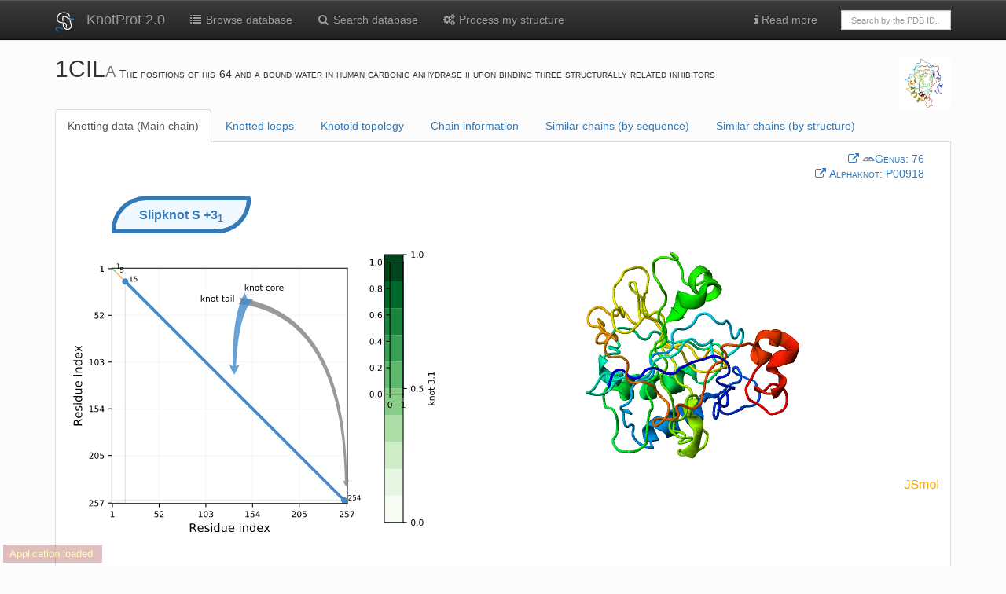

--- FILE ---
content_type: text/html; charset=utf-8
request_url: https://knotprot.cent.uw.edu.pl/view/1CIL/A/
body_size: 23340
content:
<!doctype html>
<html>
<head>
    <title>
        
            1CIL | KnotProt
        
    </title>
    <link rel="stylesheet" href="/static/css/font-awesome.min.css">
    <link rel="stylesheet" href="/static/css/bootstrap.min.css">
    <link rel="stylesheet" href="/static/css/bootstrap-theme.css">
    <link rel="stylesheet" href="/static/css/my_custom.css">
    <link rel="stylesheet" href="/static/css/ChemDoodleWeb.css">
    <link rel="stylesheet" href="/static/css/knotoid.css">
    <link rel="stylesheet" href="/static/css/jquery-ui.min.css">
    <link rel="shortcut icon" type="image/svg+xml" href="/static/img/logo.svg">
    <style>
	.ui-autocomplete-loading {
		background: white url("/static/img/ui-anim_basic_16x16.gif" ) right center no-repeat;
	}
	.ui-front {
        z-index: 1001;
	}
	</style>
    <meta name="viewport" content="width=device-width, initial-scale=1.0">
    <!--[if lt IE 9]>
      <script src="https://oss.maxcdn.com/libs/html5shiv/3.7.0/html5shiv.js"></script>
      <script src="https://oss.maxcdn.com/libs/respond.js/1.3.0/respond.min.js"></script>
    <![endif]-->
    






<script type="text/javascript" src="/static/js/ChemDoodleWeb.js"></script>
<script src="/static/js/jquery-1.11.3.min.js"></script>
<script type="text/javascript" src="/static/js/htmlwidgets.customized_20180424.js"></script>
<link rel="stylesheet" href="/static/css/crosstalk.css">
<link rel="stylesheet" href="/static/css/rgl.css">
<script type="text/javascript" src="/static/js/rglClass.src.js"></script>
<script type="text/javascript" src="/static/js/CanvasMatrix.src.js"></script>
<script type="text/javascript" src="/static/js/rglWebGL.js"></script>
<script type="text/javascript" src="/static/js/crosstalk.min.js"></script>


<script type="text/javascript">
var jmolApplet0; // set up in HTML table, below
var jmolApplet1; // set up in HTML table, below
var jmolApplet2; // set up in HTML table, below
var jmolApplet3; // set up in HTML table, below
var use = "HTML5" // JAVA HTML5 WEBGL IMAGE  are all otions
var Info = {
	width: 640,
	height: 350,
	debug: false,
	color: "white",
	addSelectionOptions: false,
	use: "HTML5",
    j2sPath: "/static/js/j2s",
    script: "set platformSpeed 8; load /static/knot_data/1cil/A/1cil_A.pdb.gz;zoom 60",//;color property atomno",//script,
	disableInitialConsole: true
}
var InfoKnotoids = {
	width: 530,
	height: 530,
	debug: false,
	color: "white",
	addSelectionOptions: false,
	use: "HTML5",
    j2sPath: "/static/js/j2s",
    script: "set platformSpeed 8; load /static/knot_data/1cil/A/1cil_A.pdb.gz;zoom 60",//;color property atomno",//script,
	disableInitialConsole: true
}
var InfoLoop = {
	width: 640,
	height: 350,
	debug: false,
	color: "white",
	addSelectionOptions: false,
	use: "HTML5",
    j2sPath: "/static/js/j2s",
    script: "set platformSpeed 8; load /static/knot_data/1cil/A/1cil_A.pdb.gz;zoom 60",//;color property atomno",//script,
	disableInitialConsole: true
}
var InfoCysteine = {
	width: 640,
	height: 350,
	debug: false,
	color: "white",
	addSelectionOptions: false,
	use: "HTML5",
    j2sPath: "/static/js/j2s",
    script: "set platformSpeed 8; load /static/knot_data/1cil/A/1cil_A_cysteine_knot.pdb.gz;zoom 60",//;color property atomno",//script,
	disableInitialConsole: true
}
    $(window).bind('onload resize ready',function() {
        var h = jQuery("#svg-main").height();//-20;
        var w = jQuery("#svg-main").width()+150;//-20;
        jQuery("#jmolApplet0_appletinfotablediv").css({'width':w+'px'});
        jQuery("#jmolApplet0_appletinfotablediv").css({'height':h+'px'});

        var h_loop = jQuery("#svg-main_loop").height();//-20;
        var w_loop = jQuery("#svg-main_loop").width()+150;//-20;
        jQuery("#jmolApplet2_appletinfotablediv").css({'width':w_loop+'px'});
        jQuery("#jmolApplet2_appletinfotablediv").css({'height':h_loop+'px'});

        var w = jQuery("#panel-heading").width();//-20;
        if (w<1000) {
            jQuery("#jmolApplet1_appletinfotablediv").css({'width': 400 +'px'});
        }
        //jQuery("#jmolApplet1_appletinfotablediv").css({'width':w+'px'});
        //jQuery("#jmolApplet1_appletinfotablediv").css({'height':h+'px'});
    });
function figure_opacity(val) {
	document.getElementById("first_figure").style.opacity = 1-val/100;
	document.getElementById("second_figure").style.opacity = val/100;
	var content = 1-val/100
	content = content.toFixed(2)
	document.getElementById("opacity").innerHTML = "Knotoid matrix content: " + content;
}
function knotoid_cutoff(val) {
	document.getElementById("first_figure").src = "/static/knot_data/1cil/A/1cil_A_knotoid_matrix_" + val + ".png";
	document.getElementById("cutoff").innerHTML = "Knotoid cutoff: " + val;
}
</script>

</head>




<body>
<!-- Fixed navbar -->
<div class="navbar navbar-default navbar-inverse  navbar-static-top" role="navigation">
    <div class="container">
        <div class="navbar-header">
            <a class="navbar-brand" href="/"><img
                    src="/static/img/logo_W.svg" width="25px"></a>
            <a class="navbar-brand" href="/">KnotProt 2.0</a>
            <button type="button" class="navbar-toggle navbar-inverse" data-toggle="collapse" data-target=".navbar-collapse">
                <span class="icon-bar"></span><span class="icon-bar"></span>
            <span class="icon-bar"></span>
                <span class="sr-only">Toggle navigation</span>
            </button>
        </div>
        <div class="navbar-collapse collapse">
            <ul class="nav navbar-nav">
                <li><a href="/browse/"><i class="fa fa-list fa-fw"></i> Browse database</a></li>
                <li><a href="/search/"><i class="fa fa-search fa-fw"></i> Search database</a></li>
                <li><a href="/submit"><i class="fa fa-cogs fa-fw"></i> Process my structure</a>
                </li>
            </ul>

            <ul class="nav navbar-nav navbar-right">
                <li class="dropdown"><a href="#" class="dropdown-toggle" data-toggle="dropdown">
                    <i class="fa fa-info"></i> Read more</a></a>
                    <ul class="dropdown-menu" role="menu">
                        <li><a href="/introduction">Introduction</a></li>
                        <li><a href="/knot_detection">Knot detection</a></li>
                        <li><a href="/help_knotoids">Knotoids</a></li>
                        <li><a href="/help_knots_loop">Knots based on dissulfide and ion
                            bonds</a></li>
                        <li><a href="/help_cysteine_knots">Cysteine knots </a></li>
                        <li class="divider"></li>
                        <li role="presentation" class="dropdown-header">How to</li>
                        <li><a href="/tutorial_browse">Search and browse database</a></li>
                        <li><a href="/tutorial_analysis">Analyze single structure and trajectory</a>
                        </li>
                        <li><a href="/knot_plot">Interpret knotting data</a></li>
                        <li><a href="/apply_results">Apply results of fingerprint
                            analysis </a></li>
                        <li><a href="/tutorial_formats">Prepare files to submit data</a></li>
                        <li class="divider"></li>
                        <li><a href="/learn_more">About</a></li>
                        <li><a href="/browse/cysteine?set=nr">List of cysteine knots
                            (non-redundant) </a></li>
                        <li><a href="/browse/cysteine">List of cysteine knots (all) </a>
                        </li>
                        <li><a href="/about">Database statistics </a></li>
                        <li><a href="/api">API </a></li>
                        <li><a href="/server_status">Server status</a></li>
                        <li><a href="/cite">KnotProt references</a></li>
                        <li><a href="/contact">Contact</a></li>
                    </ul>
                </li>
                <li>
                    <form class="navbar-form" role="search" action="/browse/"
                          style="width:170px;margin-top:13px">
                        <div class="input-group">
                            
                            <input type="text" class="form-control" placeholder="Search by the PDB ID.."
                                   style="height:25px;font-size:11px" name="pdbid" id="pdbid" style="height:25px">
                        </div>
                    </form>
                </li>
                
        </div><!--/.nav-collapse -->
    </div>
</div>


<div class="container">
    <div class="row">
        <div class="col-md-11">
            

            <h2 style="vertical-align:bottom;display:inline"> 1CIL<small>A </small></h2>
            <span class="capital"> The positions of his-64 and a bound water in human carbonic anhydrase ii upon binding three structurally related inhibitors</span>
        </div>


        <div class="col-md-1">
            <img class="img-rounded img-responsive" src="https://cdn.rcsb.org/images/structures/ci/1cil/1cil_chain-A.jpeg" style="width:310px;align:center" title="Image from the <span class='capital'>rcsb pdb</span> (www.rcsb.org)">
        </div>
    </div>
    <ul class="nav nav-tabs">
    
    <li class="active"><a href="#knotplot" data-toggle="tab">Knotting data (Main chain)</a></li>
        
    <li><a href="#knot_loop" data-toggle="tab">Knotted loops </a></li>
        
    
    
    <li><a href="#knotoids" data-toggle="tab">Knotoid topology </a></li>
    
    
    
    <li><a href="#protinfo" data-toggle="tab">Chain information</a></li>
    <li><a href="#simseq" data-toggle="tab">Similar chains (by sequence)</a></li>
        
    <li><a href="#simstr" data-toggle="tab">Similar chains (by structure)</a></li>
        
    
    </ul>

    <div class="tab-content">
        
        <div class="tab-pane active fade in" id="knotplot">
            <!-- start knot plot -->
<div class="row">
    <div class="col-md-12">
        
        
        
    </div>
    <div class="genus_main_view_container">
            
            <a href="http://genus.fuw.edu.pl/view/1cil/A/" target=_blank>
        <span style="white-space:nowrap;"><i class="fa fa-external-link"></i> <img src=/static/img/genus_logo.png width=16px><abbr>Genus:</abbr>  76</span>
    </a>
            
            
            <br>
            <a href="https://alphaknot.cent.uw.edu.pl/view/P00918/" target=_blank>
        <span style="white-space:nowrap;"><i class="fa fa-external-link"></i> <abbr>Alphaknot:</abbr>  P00918</span>
    </a>
            
            
    </div>
</div>



    <h5 class="knot_label_container"><div class="label label-primary">Slipknot <strong>S</strong> +3<sub>1</sub></div>
</h5>
<div class="row">

    <div class="col-md-5" id="svg-main"></div>
    <div id="mainPane" class="behind col-md-7"></div>

</div>
<div class="row">
    <div class="col-md-12">
        <br>&nbsp;
        <a id="help_map" tabindex="0" role="button" class="btn btn-default btn-xs" data-toggle="popover"
           data-trigger="focus" title="Help"><i class="fa fa-info"></i> Help</a>

        <a href="/knot_plot" target=_blank class="btn btn-default btn-xs"><i class="fa fa-info"></i>
            Knotting data interpretation</a>

        <button id="reload_jmol" class="btn btn-default btn-xs"><i class="fa fa-refresh"></i> Reload</button>
        
        <a id="fs" href="/viewFS/1cil/A/0/" target="_blank"
           class="btn btn-default btn-xs"><i class="fa fa-expand"></i> Full screen</a>
        
        <div class="btn-group">
            <button type="button" class="btn btn-default btn-xs dropdown-toggle" data-toggle="dropdown"><span
                    class="fa fa-download"></span> Download
            </button>
            <ul class="dropdown-menu" role="menu">
                <li><a href="/static/knot_data/1cil/A/1cil_A_vec.svg"
                       target=_blank><i class="fa fa-save fa-fw"></i><span class='capital'>svg</span> map (vector
                    format)</a></li>
                <li><a href="/static/knot_data/1cil/A/1cil_A.svg"
                       target=_blank><i class="fa fa-save fa-fw"></i><span class='capital'>svg</span> map with arrows
                    (rasterized)</a></li>
                <li><a href="/static/knot_data/1cil/A/1cil_A.png"
                       target=_blank><i class="fa fa-save fa-fw"></i><span class='capital'>png</span> map</a></li>
                <li><a href="/static/knot_data/1cil/A/knotmap_1cil_A.txt"
                       target=_blank><i class="fa fa-save fa-fw"></i>Raw data</a></li>
                <li class="divider"></li>
                <li><a href="/static/knot_data/1cil/A/1cil_A.pdb.gz"
                       target=_blank><i class="fa fa-save fa-fw"></i>Trimmed and renumbered protein chain (gzipped <span
                        class='capital'>pdb</span>)</a></li>
                <li><a href="/chains/1cil/A/chain.xyz.txt" target=_blank><i
                        class="fa fa-save fa-fw"></i>Protein chain in the <span class='capital'>xyz</span> file
                    format</a></li>
            </ul>
        </div>
    </div>

</div>

<div class="row">
    <div class="col-md-12">
        <table class="table table-hover table-condensed">
            <thead>
            <tr>
                <th></th>
                <th></th>
                <th></th>
                <th></th>
                <th></th>
                <th>Knot core range</th>
                <th>Knot core length</th>
                <th>Knot tails range</th>
                <th>Slipknot tails range</th>
                <th>Slipknot loops range</th>
                <th>N-end length</th>
                <th>C-end length</th>
                <th>Type</th>
            </tr>
            </thead>
            <tbody>
            
            
            <tr id=row_31>
                <td><a href="#" id=btn_31><span class="label label-primary"><i
                        class="fa fa-hand-o-right"></i> view details</span></a></td>
                <td>
                    
                </td>
                <td>
                    <div rel='tooltip' data-toggle='tooltip' data-placement='top'
                         title="Currently selected. Click 'reload' to set default view."
                         id=marker_31></div>
                </td>
                <td>
                    <img width=20 class="img-responsive"
                         src="/static/img/knot_types/31.png"></td>
                <td>
                    <a href="#" id=btn_31><span class="label label-primary">
                +3<sub>1</sub></span></a>
                </td>
                <td> 15-254</td>
                <td>240</td>
                <td>255-257</td>
                <td>1-4</td>
                <td>5-14</td>
                <td>4</td>
                <td>2</td>
                <td>
                    
                    slipknot
                    
                </td>
            </tr>
            
            
            
            
            
            
            </tbody>
        </table>
        <table class="table table-condensed table-bordered">
            <tr>
                <td><h6>Chain Sequence</h6></td>
                <td>
                    <div class="sequence" id="sequence">[base64]</div>
                </td>
            </tr>
        </table>
    </div>
</div>


        </div>
            
        <div class="tab-pane fade" id="knot_loop">
            <!-- start knot_loop -->

<div class="row">
    <div class="col-md-1"></div>
    <div class="col-md-10">
        <div class="alert alert-info alert-dismissable">
            <button type="button" class="close" data-dismiss="alert" aria-hidden="true">&times;</button>
            Note, that the numbers in the matrix denote the consecutive residues in the loop, not the index of amino acids in the chain!
        </div>
    </div>
    <div class="col-md-1"></div>
</div>
<h5 class="knot_label_container"><div class="label label-primary">Knot <strong>K</strong> 2x +3<sub>1</sub></div>
</h5>
<div class="row">
    <div class="col-md-5" id="svg-main_loop"></div>
    <div id="mainPane_loop" class="behind col-md-7"></div>
</div>
<div class="row">
    <div class="col-md-7">
        <br>&nbsp;
        <a id="help_map" tabindex="0" role="button" class="btn btn-default btn-xs" data-toggle="popover"
           data-trigger="focus" title="Help"><i class="fa fa-info"></i> Help</a>

        <a href="/help_knots_loop" target=_blank class="btn btn-default btn-xs"><i class="fa fa-info"></i>
            Knotting data interpretation</a>

        <button id="reload_jmol_loop" class="btn btn-default btn-xs"><i class="fa fa-refresh"></i> Reload</button>
        
        <a id="fs" href="/viewFSloop/1cil/A/0/" target="_blank"
           class="btn btn-default btn-xs"><i class="fa fa-expand"></i> Full screen</a>
        
        <div class="btn-group">
            <button type="button" class="btn btn-default btn-xs dropdown-toggle" data-toggle="dropdown"><span
                    class="fa fa-download"></span> Download
            </button>
            <ul class="dropdown-menu" role="menu">
                
                <li><a href="/static/knot_data/1cil/A/1cil_A_loop1_vec.svg"
                       target=_blank><i class="fa fa-save fa-fw"></i><span class='capital'>svg</span> loop 1 map (vector format)</a></li>
                <li><a href="/static/knot_data/1cil/A/1cil_A_loop1.png"
                       target=_blank><i class="fa fa-save fa-fw"></i><span class='capital'>png</span> loop 1 map</a></li>
                <li><a href="/static/knot_data/1cil/A/knotmap_1cil_A_loop1.txt"
                       target=_blank><i class="fa fa-save fa-fw"></i>loop 1 raw data</a></li>
                <li><a href="/static/knot_data/1cil/A/1cil_A_loop1.xyz"
                       target=_blank><i class="fa fa-save fa-fw"></i>loop 1 coordinates</a></li>
                
                <li><a href="/static/knot_data/1cil/A/1cil_A_loop2_vec.svg"
                       target=_blank><i class="fa fa-save fa-fw"></i><span class='capital'>svg</span> loop 2 map (vector format)</a></li>
                <li><a href="/static/knot_data/1cil/A/1cil_A_loop2.png"
                       target=_blank><i class="fa fa-save fa-fw"></i><span class='capital'>png</span> loop 2 map</a></li>
                <li><a href="/static/knot_data/1cil/A/knotmap_1cil_A_loop2.txt"
                       target=_blank><i class="fa fa-save fa-fw"></i>loop 2 raw data</a></li>
                <li><a href="/static/knot_data/1cil/A/1cil_A_loop2.xyz"
                       target=_blank><i class="fa fa-save fa-fw"></i>loop 2 coordinates</a></li>
                
                <li class="divider"></li>
                <li><a href="/static/knot_data/1cil/A/1cil_A.pdb.gz"
                       target=_blank><i class="fa fa-save fa-fw"></i>Trimmed and renumbered protein chain (gzipped <span
                        class='capital'>pdb</span>)</a></li>
                <li><a href="/chains/1cil/A/chain.xyz.txt" target=_blank><i
                        class="fa fa-save fa-fw"></i>Protein chain in the <span class='capital'>xyz</span> file
                    format</a></li>
            </ul>
        </div>
    </div>
    <div class="col-md-5">
        <div class="alert alert-info alert-dismissable" id="knot_loop_info" style="display:none;">
            <button type="button" class="close" data-dismiss="alert" aria-hidden="true">&times;</button>
            The loop was shown in the structure. The beads denote the branching residues or the ions.
        </div>
    </div>
</div>


<div class="row">
    <div class="col-md-12">
        <table class="table table-condensed">
            <thead>
            <tr>
                <th></th>
                <th></th>
                <th></th>
                <th></th>
                <th>Knot core range</th>
                <th>Knot core length</th>
                <th>Knot tails range</th>
                <th>Slipknot tails range</th>
                <th>Slipknot loops range</th>
                <th>N-end length</th>
                <th>C-end length</th>
                <th>Type</th>
            </tr>
            </thead>
            <tbody>
            
                
                
                <tr id="details_loop1" class="probabilistic" style="display:table-row;">
                    <td>
                        <div rel='tooltip' data-toggle='tooltip' data-placement='top'
                             title="Show loop-forming fragments in the sequence and in the structure.">
                            <a href="#" id="btn_loop1_knot31">
                                <span class="label label-primary"><i class="fa fa-hand-o-right"></i> view details</span>
                            </a>
                        </div>
                    </td>
                    <td>
                    <div rel='tooltip' data-toggle='tooltip' data-placement='top'
                         title="Currently selected. Click 'reload' to set default view."
                         id="marker_loop1_knot31"></div>
                    </td>
                    <td>
                        <img width=20 class="img-responsive"
                             src="/static/img/knot_types/31.png"></td>
                    <td><span class="label label-primary">
                    +
                        3<sub>1</sub></span></a>
                    </td>
                    <td>17-254</td>
                    <td>238</td>
                    <td>1-16, 255-257</td>
                    <td></td>
                    <td></td>
                    <td>16</td>
                    <td>3</td>
                    <td>knot</td>
                </tr>
                
            
                
                
                <tr id="details_loop2" class="probabilistic" style="display:none;">
                    <td>
                        <div rel='tooltip' data-toggle='tooltip' data-placement='top'
                             title="Show loop-forming fragments in the sequence and in the structure.">
                            <a href="#" id="btn_loop2_knot31">
                                <span class="label label-primary"><i class="fa fa-hand-o-right"></i> view details</span>
                            </a>
                        </div>
                    </td>
                    <td>
                    <div rel='tooltip' data-toggle='tooltip' data-placement='top'
                         title="Currently selected. Click 'reload' to set default view."
                         id="marker_loop2_knot31"></div>
                    </td>
                    <td>
                        <img width=20 class="img-responsive"
                             src="/static/img/knot_types/31.png"></td>
                    <td><span class="label label-primary">
                    +
                        3<sub>1</sub></span></a>
                    </td>
                    <td>11-233</td>
                    <td>223</td>
                    <td>1-10, 234-236</td>
                    <td></td>
                    <td></td>
                    <td>10</td>
                    <td>3</td>
                    <td>knot</td>
                </tr>
                
            
            </tbody>
        </table>
        <table class="table table-condensed">
            <thead>
            <tr>
                <th></th>
                <th></th>
                <th></th>
                <th>Fingerprint</th>
                <th>Knot forming loop</th>
                <th>Loop type</th>
                <th></th>
            </tr>
            </thead>
            <tbody>
            
                
                <tr id="loop1" class="probabilistic">
                    <td>
                        <div rel='tooltip' data-toggle='tooltip' data-placement='top'
                             title="Show loop in the structure and display information about the knot contained in the loop">
                            <a href="#" id="btn_loop1_details">
                                <span class="label label-primary"><i class="fa fa-hand-o-right"></i> knots details</span>
                            </a>
                        </div>
                    </td>
                    <td>
                        
                    </td>
                    <td>
                        <div rel='tooltip' data-toggle='tooltip' data-placement='top'
                             title="Currently selected. Click 'reload' to set default view."
                             id=marker_loop1>
                        </div>
                    </td>
                    <td>
                        <a href="#" id=btn_loop1><span class="label label-primary">
                            K +3<sub>1</sub></span></a>
                    </td>
                    <td>His4 ... His94 &lt;-&gt; <div class="ion_interaction"><span class="interactiontooltip">Bridging ion</span>Zn262</div>  &lt;-&gt; His96 ... <div class="closure_interaction"><span class="interactiontooltip">Chain closure</span>Phe260 &lt;-&gt; His4</div></td>
                    <td>probabilistic</td>
                    <td>
                        <div rel='tooltip' data-toggle='tooltip' data-placement='top'
                             title="Show loop-forming fragments in the sequence and in the structure.">
                            <a href="#" id="btn_loop1_sequence">
                                <span class="label label-primary"><i class="fa fa-paint-brush"></i> color sequence</span>
                            </a>
                        </div>
                    </td>
                </tr>
            
                
                <tr id="loop2" class="probabilistic">
                    <td>
                        <div rel='tooltip' data-toggle='tooltip' data-placement='top'
                             title="Show loop in the structure and display information about the knot contained in the loop">
                            <a href="#" id="btn_loop2_details">
                                <span class="label label-primary"><i class="fa fa-hand-o-right"></i> knots details</span>
                            </a>
                        </div>
                    </td>
                    <td>
                        
                    </td>
                    <td>
                        <div rel='tooltip' data-toggle='tooltip' data-placement='top'
                             title="Currently selected. Click 'reload' to set default view."
                             id=marker_loop2>
                        </div>
                    </td>
                    <td>
                        <a href="#" id=btn_loop2><span class="label label-primary">
                            K +3<sub>1</sub></span></a>
                    </td>
                    <td>His4 ... His96 &lt;-&gt; <div class="ion_interaction"><span class="interactiontooltip">Bridging ion</span>Zn262</div>  &lt;-&gt; His119 ... <div class="closure_interaction"><span class="interactiontooltip">Chain closure</span>Phe260 &lt;-&gt; His4</div></td>
                    <td>probabilistic</td>
                    <td>
                        <div rel='tooltip' data-toggle='tooltip' data-placement='top'
                             title="Show loop-forming fragments in the sequence and in the structure.">
                            <a href="#" id="btn_loop2_sequence">
                                <span class="label label-primary"><i class="fa fa-paint-brush"></i> color sequence</span>
                            </a>
                        </div>
                    </td>
                </tr>
            
            </tbody>
        </table>
        <table class="table table-condensed table-bordered">
            <tr>
                <td><h6>Chain Sequence</h6></td>
                <td>
                    <div class="sequence" id="sequence_loop">[base64]
                    </div>
                </td>
            </tr>
        </table>
    </div>
</div>


        </div>
            
        
        
        <div class="tab-pane fade" id="knotoids">
            





<script>
// Set height of the matrix containing the diagrams according to the size of the matrix
document.addEventListener('DOMContentLoaded', function() {
    //loadChangeJmol();
    var url = document.getElementById("first_figure").src;
    var img = new Image;
    img.onload = function() {
        document.getElementById("knotoid_matrix").setAttribute("style"," position: relative; width: 550px; height: " + img.height + "px;");
    };
    img.src = url;
}, false);
</script>


<div class="panel panel-primary">
    <div class="panel-heading">
        <strong>Whole chain analysis</strong>
    </div>
    <div class="panel-body">
        <div class="row">
            <div class="col-md-6"><img src="/static/knot_data/1cil/A/1cil_A_projection_map.png" alt=""
                                       class="img-responsive img-rounded thumbnail"></div>
            <div class="col-md-3" id="htmlwidget_container">

                <div id="rgl12345" class="rglWebGL html-widget">
                <!--    style="width:500px;height:400px;">-->
                </div>

                <script type="application/json" data-for="rgl12345" src="/static/knot_data/1cil/A/1cil_A_projection_data.json"></script>
                <script type="application/htmlwidget-sizing" data-for="rgl12345">
                    {"viewer":{"width":500,"height":400,"padding":0,"fill":false},"browser":{"width":400,"height":400,"padding":0,"fill":false}}
                </script>
            </div>
        </div>
        <div class="row">
            <div class="col-md-12">
                <br>&nbsp;
                <a id="help_map_knotoids" tabindex="0" role="button" class="btn btn-default btn-xs" data-toggle="popover"
                data-trigger="focus" title="Help">
                    <i class="fa fa-info"></i> Help
                </a>
                <a href="/help_knotoids" target=_blank class="btn btn-default btn-xs"><i class="fa fa-info"></i>Knotoid
                    data interpretation</a>
                <!--<button id="reload_jmol_knotoids" class="btn btn-default btn-xs"><i class="fa fa-refresh"></i>Reload</button>-->
                <a id="fs_knotoids" href="/viewFsKnotoidWhole/1cil/A/0/" target="_blank" class="btn btn-default btn-xs"><i
                        class="fa fa-expand"></i>Full screen</a>
                <div class="btn-group">
                    <button type="button" class="btn btn-default btn-xs dropdown-toggle" data-toggle="dropdown">
                        <span class="fa fa-download"></span>Download
                    </button>
                    <ul class="dropdown-menu" role="menu">
                        <li><a href="/static/knot_data/1cil/A/1cil_A_projection_map.png" target=_blank><i
                                class="fa fa-save fa-fw"></i>Knotoid projection map</a></li>
                        <li><a href="/static/knot_data/1cil/A/1cil_A_diagrams.txt" target=_blank><i
                                class="fa fa-save fa-fw"></i>Raw data</a></li>
                    </ul>
                </div>
            </div>
        </div>
    </div>
</div>
<div class="panel panel-primary">
    <div class="panel-heading">
        <strong>Subchain analysis</strong><a name="subchain">&nbsp</a>
    </div>
    <div class="panel-body">
        <div class="row">
            <div class="col-md-6">
                <div id="infoDiv" style="display: none; position: absolute;">
                    <p><span class="propname">Residue index:</span> (x, y) = (<span id="resX"></span>, <span id="resY"></span>)</p>
                    <p><span class="propname">Knot info:</span> <span id="knotInfo"></span></p>
                    <p><span class="propname">Frequency:</span> <span id="frequency"></span></p>
                    <div class="alert"><p><span id="alert1"></span></p><p><span id="alert2"></span></p></div>
                </div>
                <div style="float: left;width:30px; padding-top: 50px;">
                    <input id="input_knotoid_cutoff" autocomplete="off" type="range" orient="vertical" min="0.1" max="0.5" step="0.1" value="0.5"
                           oninput="knotoid_cutoff(this.value)" onchange="knotoid_cutoff(this.value)"/>
                    <p id="cutoff">Knotoid cutoff: 0.5</p>
                </div>
                <div class="knotoid_matrix_block">
                    <div id="knotoid_matrix" class="knotoid_matrix">
                        <div id="knotoid_first_figure" class="knotoid_figure"><img id="first_figure" src="/static/knot_data/1cil/A/1cil_A_knotoid_matrix_0.5.png"></div>
                        <div id="knotoid_second_figure" class="knotoid_figure"><img id="second_figure" src="/static/knot_data/1cil/A/1cil_A.png"></div>
                    </div>
                    <br>
                    <input autocomplete="off" type="range" name="rangeInput" value="0" min="0" max="100"
                           oninput="figure_opacity(this.value)" style="width: 470px;">
                    <p id="opacity">Knotoid matrix content: 1</p>
                </div>
            </div>
            <div class="col-md-6">
                <div id="knotoidsPane" style="float: left; padding-top: 50px;"/>
            </div>
        </div>
        <div class="row">
            <div class="col-md-12">
                <br>&nbsp;
                <a id="help_map_knotoids_matrix" tabindex="0" role="button" class="btn btn-default btn-xs" data-toggle="popover"
                data-trigger="focus" title="Help">
                    <i class="fa fa-info"></i> Help
                </a>
                <a href="/help_knotoids" target=_blank class="btn btn-default btn-xs"><i class="fa fa-info"></i>Knotoid
                    subchains data interpretation</a>
                <button id="reload_jmol_knotoid" class="btn btn-default btn-xs"><i class="fa fa-refresh"></i>Reload</button>
                <a id="fs" href="/viewFsKnotoidSubchain/1cil/A/0/" target="_blank" class="btn btn-default btn-xs"><i
                        class="fa fa-expand"></i>Full screen</a>
                <div class="btn-group">
                    <button type="button" class="btn btn-default btn-xs dropdown-toggle" data-toggle="dropdown">
                        <span class="fa fa-download"></span>Download
                    </button>
                    <ul class="dropdown-menu" role="menu">
                        <li><a href="/static/knot_data/1cil/A/1cil_A_projection_map.png" target=_blank><i class="fa fa-save fa-fw"></i>Knotoid
                            matrix (cutoff 0.5)</a></li>
                        <li><a href="/static/knot_data/1cil/A/1cil_A_data.txt" target=_blank><i class="fa fa-save fa-fw"></i>Knotoid matrix -
                            raw data</a>
                        </li>
                        <li><a href="/static/knot_data/1cil/A/1cil_A_disk_matrix.png" target=_blank><i class="fa fa-save fa-fw"></i>Knotoid
                            circular matrix</a></li>
                        <li><a href="/static/knot_data/1cil/A/1cil_A_fingerprint_matrix.png" target=_blank><i class="fa fa-save fa-fw"></i>Knotoid
                            fingerprint matrix</a></li>
                        <li><a href="/static/knot_data/1cil/A/1cil_A_knotted-core.txt" target=_blank><i class="fa fa-save fa-fw"></i>Knotted Core - raw data</a></li>
                        <li><a href="/static/knot_data/1cil/A//search100.txt" target=_blank><i class="fa fa-save fa-fw"></i>Knotoid Search - raw data</a></li>
                    </ul>
                </div>
            </div>
        </div>


        <div class="row">
            <div class="col-md-12">
                <table class="table table-hover table-condensed">
                    <thead>
                    <tr>
                        <th></th>
                        <th></th>
                        <th></th>
                        <th></th>
                        <th></th>
                        <th>Knot core range</th>
                        <th>Knot core length</th>
                        <th>Knot tails range</th>
                        <th>Slipknot tails range</th>
                        <th>Slipknot loops range</th>
                        <th>N-end length</th>
                        <th>C-end length</th>
                        <th>Type</th>
                    </tr>
                    </thead>
                    <tbody>
                    
                    
                    
                    <tr id=row_21_24-251>
                        <td><a href="#subchain" id=btn_21_24-251><span class="label label-primary"><i
                                class="fa fa-hand-o-right"></i> view details</span></a></td>
                        <td>
                            
                        </td>
                        <td>
                            <div rel='tooltip' data-toggle='tooltip' data-placement='top'
                                 title="Currently selected. Click 'reload' to set default view."
                                 id=marker_21_24-251></div>
                        </td>
                        <td>
                            <img width=20 class="img-responsive"
                                 src="/static/img/knotoid_types/k2.1_vsmall.png"></td>
                        <td>
                            <a href="#" id=btn_icon_21><span class="label label-primary">
                2.1</span></a>
            </div>
            </td>
            <td> 24-251</td>
            <td>228</td>
            <td>1-23, 252-256</td>
            <td></td>
            <td></td>
            <td>23</td>
            <td>5</td>
            <td>
                
                knot
                
            </td>
            </tr>
            
            </tbody>
            </table>
        </div>
    </div>
</div>
</div>
</div>
        </div>
        
        
        
        <div class="tab-pane fade" id="protinfo">
            

<div class="row">
    <div class="col-md-9">
        <table class="table table-striped table-bordered table-condensed">
            
            
            
            
            
            
            
            
            <tr>
                <td>
                    <small>
                        sequence length
                    </small>
                </td>
                <td class="col-md-10">

                    
                    256
                    

                    <br>
                    
                    
                    
                </td>
            </tr>
            
            
            
            <tr>
                <td>
                    <small>
                        structure length
                    </small>
                </td>
                <td class="col-md-10">

                    
                    256
                    

                    <br>
                    
                    
                    
                </td>
            </tr>
            
            
            
            
            
            
            
            
            
            <tr>
                <td>
                    <small>
                        publication title
                    </small>
                </td>
                <td class="col-md-10">

                    
                    Positions of His-64 and a bound water in human carbonic anhydrase II upon binding three structurally related inhibitors.
                    

                    <br>
                    

                    <a href="https://pubmed.ncbi.nlm.nih.gov/8142888" target=_blank>
    <span style="white-space:nowrap;"><i class="fa fa-external-link"></i> <abbr>pubmed</abbr></span>
</a>
                    
                    
                    
                    <a href="https://www.rcsb.org/pdb/explore/explore.do?structureId=1cil" target=_blank>
    <span style="white-space:nowrap;"><i class="fa fa-external-link"></i> <abbr>rcsb</abbr> </span>
</a>
                    
                </td>
            </tr>
            
            
            
            <tr>
                <td>
                    <small>
                        molecule tags
                    </small>
                </td>
                <td class="col-md-10">

                    
                    Lyase(oxo-acid)
                    

                    <br>
                    
                    
                    
                </td>
            </tr>
            
            
            
            <tr>
                <td>
                    <small>
                        molecule keywords
                    </small>
                </td>
                <td class="col-md-10">

                    
                    CARBONIC ANHYDRASE II
                    

                    <br>
                    
                    
                    
                </td>
            </tr>
            
            
            
            <tr>
                <td>
                    <small>
                        source organism
                    </small>
                </td>
                <td class="col-md-10">

                    
                    Homo sapiens
                    

                    <br>
                    
                    
                    
                </td>
            </tr>
            
            
            
            
            
            
            
            
            
            
            
            
            
            
            
            <tr>
                <td>
                    <small>
                        total genus
                    </small>
                </td>
                <td class="col-md-10">

                    
                        <a href="https://genus.fuw.edu.pl/view/1cil/A/" target=_blank>
    <span style="white-space:nowrap;"><i class="fa fa-external-link"></i> <img src=/static/img/genus_logo.png width=16px><abbr>Genus:</abbr>  76</span>
</a>
                    

                    <br>
                    
                    
                    
                </td>
            </tr>
            
            
            
            
            <tr>
                <td>
                    <small><span class=capital>ec</span> nomenclature</small>
                </td>
                <td>
                    
                    <a href=https://www.ebi.ac.uk/thornton-srv/databases/cgi-bin/enzymes/GetPage.pl?ec_number=4.2.1.1
                       target=_blank><i class="fa fa-external-link"></i> <span class=capital>ec</span>
                        <strong>4.2.1.1</strong>: Carbonate dehydratase. </a> <br>

                    
                </td>
            </tr>
            <tr>
                <td>
                    <small><span class=capital>pdb</span> deposition date</small>
                </td>
                
                <td>1993-10-20</td>
            </tr>
            
            <tr>
                <td>
                    <small>KnotProt deposition date</small>
                </td>
                
                <td>2018-10-18</td>
            </tr>
            

        </table>
        
        <h4><span class='capital'>pfam</span> database annotations</h4>
        <table class="table table-striped table-bordered ">
            <thead>
            <tr>
                <th>chain</th>
                <th>Pfam Accession Code</th>
                <th>Pfam Family Identifier</th>
                <th>Pfam Description</th>
            </thead>
            <tbody>
            
            <tr>
                <td>A</td>
                <td>
                    <a href="https://pfam.xfam.org/family?acc=PF00194" target=_blank><i class="fa fa-external-link"></i>
                        PF00194</a>
                </td>
                <td>Carb_anhydrase</td>
                <td>Eukaryotic-type carbonic anhydrase</td>
            </tr>
            
            </tbody>
        </table>
        
    </div>
    <div class="col-md-3">
        <center><img class="img-rounded img-responsive" style="margin-top:1%;height:200px"
                     src="https://cdn.rcsb.org/images/structures/ci/1cil/1cil_chain-A.jpeg">
            <small class="text-muted">Image from the <span class='capital'>rcsb pdb</span> (www.rcsb.org)</small>
        </center>
    </div>
</div>
        </div>
        
        <div class="tab-pane fade " id="simstr">
            

    
    <table class="table table-striped table-bordered ">
        <thead>
            <tr><th><div rel='tooltip' data-toggle='tooltip' data-placement='bottom' title="Note that classification in the table refers to whole chain, not only (slip)knotted fragment"><span class="capital">cath</span> code <i class="fa fa-info-circle"></i></div>
            
            </th><th>Class</th><th>Architecture</th><th>Topology</th><th>Homology</th><th>Domain</th>
            </thead>
            <tbody>
            
            <tr>
                <td><a href="https://www.cathdb.info/version/latest/superfamily/3.10.200.10" target=_blank><nobr><i class="fa fa-external-link"></i> 3.10.200.10</nobr></a></td>
                <td>Alpha Beta</td>
                <td>Roll</td>
                <td>Carbonic Anhydrase II</td>
                <td>Carbonic Anhydrase II</td>
                <td><a href="https://www.cathdb.info/version/latest/domain/1cilA00" target=_blank><nobr><i class="fa fa-external-link"></i> 1cilA00</a></td>
            </tr>
            
            <tr>
                <td><a href="https://www.cathdb.info/version/latest/superfamily/3.10.200.10" target=_blank><nobr><i class="fa fa-external-link"></i> 3.10.200.10</nobr></a></td>
                <td>Alpha Beta</td>
                <td>Roll</td>
                <td>Carbonic Anhydrase II</td>
                <td>Carbonic Anhydrase II</td>
                <td><a href="https://www.cathdb.info/version/latest/domain/1cilA00" target=_blank><nobr><i class="fa fa-external-link"></i> 1cilA00</a></td>
            </tr>
            
            </tbody>
        </table>
        <small>

        
            <a href="/view/1I91/A/">
        <span style="white-space:nowrap;"><i class="fa fa-external-link"></i>  1I91<small>A</small></span>
    </a>
        
            <a href="/view/3MHM/A/">
        <span style="white-space:nowrap;"><i class="fa fa-external-link"></i>  3MHM<small>A</small></span>
    </a>
        
            <a href="/view/1HCB/A/">
        <span style="white-space:nowrap;"><i class="fa fa-external-link"></i>  1HCB<small>A</small></span>
    </a>
        
            <a href="/view/1CIM/A/">
        <span style="white-space:nowrap;"><i class="fa fa-external-link"></i>  1CIM<small>A</small></span>
    </a>
        
            <a href="/view/1IF5/A/">
        <span style="white-space:nowrap;"><i class="fa fa-external-link"></i>  1IF5<small>A</small></span>
    </a>
        
            <a href="/view/2FNM/A/">
        <span style="white-space:nowrap;"><i class="fa fa-external-link"></i>  2FNM<small>A</small></span>
    </a>
        
            <a href="/view/1CVH/A/">
        <span style="white-space:nowrap;"><i class="fa fa-external-link"></i>  1CVH<small>A</small></span>
    </a>
        
            <a href="/view/1RZC/A/">
        <span style="white-space:nowrap;"><i class="fa fa-external-link"></i>  1RZC<small>A</small></span>
    </a>
        
            <a href="/view/2NWY/A/">
        <span style="white-space:nowrap;"><i class="fa fa-external-link"></i>  2NWY<small>A</small></span>
    </a>
        
            <a href="/view/3DCS/A/">
        <span style="white-space:nowrap;"><i class="fa fa-external-link"></i>  3DCS<small>A</small></span>
    </a>
        
            <a href="/view/1G1D/A/">
        <span style="white-space:nowrap;"><i class="fa fa-external-link"></i>  1G1D<small>A</small></span>
    </a>
        
            <a href="/view/3HLJ/A/">
        <span style="white-space:nowrap;"><i class="fa fa-external-link"></i>  3HLJ<small>A</small></span>
    </a>
        
            <a href="/view/1OQ5/A/">
        <span style="white-space:nowrap;"><i class="fa fa-external-link"></i>  1OQ5<small>A</small></span>
    </a>
        
            <a href="/view/3B1B/A/">
        <span style="white-space:nowrap;"><i class="fa fa-external-link"></i>  3B1B<small>A</small></span>
    </a>
        
            <a href="/view/1V9E/A/">
        <span style="white-space:nowrap;"><i class="fa fa-external-link"></i>  1V9E<small>A</small></span>
    </a>
        
            <a href="/view/1KOQ/A/">
        <span style="white-space:nowrap;"><i class="fa fa-external-link"></i>  1KOQ<small>A</small></span>
    </a>
        
            <a href="/view/1DMY/A/">
        <span style="white-space:nowrap;"><i class="fa fa-external-link"></i>  1DMY<small>A</small></span>
    </a>
        
            <a href="/view/3HKQ/A/">
        <span style="white-space:nowrap;"><i class="fa fa-external-link"></i>  3HKQ<small>A</small></span>
    </a>
        
            <a href="/view/3MNK/A/">
        <span style="white-space:nowrap;"><i class="fa fa-external-link"></i>  3MNK<small>A</small></span>
    </a>
        
            <a href="/view/2HFW/A/">
        <span style="white-space:nowrap;"><i class="fa fa-external-link"></i>  2HFW<small>A</small></span>
    </a>
        
            <a href="/view/1DCA/A/">
        <span style="white-space:nowrap;"><i class="fa fa-external-link"></i>  1DCA<small>A</small></span>
    </a>
        
            <a href="/view/1I9O/A/">
        <span style="white-space:nowrap;"><i class="fa fa-external-link"></i>  1I9O<small>A</small></span>
    </a>
        
            <a href="/view/3M98/A/">
        <span style="white-space:nowrap;"><i class="fa fa-external-link"></i>  3M98<small>A</small></span>
    </a>
        
            <a href="/view/2NXS/A/">
        <span style="white-space:nowrap;"><i class="fa fa-external-link"></i>  2NXS<small>A</small></span>
    </a>
        
            <a href="/view/1CAM/A/">
        <span style="white-space:nowrap;"><i class="fa fa-external-link"></i>  1CAM<small>A</small></span>
    </a>
        
            <a href="/view/1ZSA/A/">
        <span style="white-space:nowrap;"><i class="fa fa-external-link"></i>  1ZSA<small>A</small></span>
    </a>
        
            <a href="/view/3B4F/A/">
        <span style="white-space:nowrap;"><i class="fa fa-external-link"></i>  3B4F<small>A</small></span>
    </a>
        
            <a href="/view/1JV0/A/">
        <span style="white-space:nowrap;"><i class="fa fa-external-link"></i>  1JV0<small>A</small></span>
    </a>
        
            <a href="/view/3M2Z/A/">
        <span style="white-space:nowrap;"><i class="fa fa-external-link"></i>  3M2Z<small>A</small></span>
    </a>
        
            <a href="/view/2F14/A/">
        <span style="white-space:nowrap;"><i class="fa fa-external-link"></i>  2F14<small>A</small></span>
    </a>
        
            <a href="/view/1XEV/A/">
        <span style="white-space:nowrap;"><i class="fa fa-external-link"></i>  1XEV<small>A</small></span>
    </a>
        
            <a href="/view/1G53/A/">
        <span style="white-space:nowrap;"><i class="fa fa-external-link"></i>  1G53<small>A</small></span>
    </a>
        
            <a href="/view/1CVC/A/">
        <span style="white-space:nowrap;"><i class="fa fa-external-link"></i>  1CVC<small>A</small></span>
    </a>
        
            <a href="/view/2ZNC/A/">
        <span style="white-space:nowrap;"><i class="fa fa-external-link"></i>  2ZNC<small>A</small></span>
    </a>
        
            <a href="/view/2Q38/A/">
        <span style="white-space:nowrap;"><i class="fa fa-external-link"></i>  2Q38<small>A</small></span>
    </a>
        
            <a href="/view/1H9N/A/">
        <span style="white-space:nowrap;"><i class="fa fa-external-link"></i>  1H9N<small>A</small></span>
    </a>
        
            <a href="/view/1AZM/A/">
        <span style="white-space:nowrap;"><i class="fa fa-external-link"></i>  1AZM<small>A</small></span>
    </a>
        
            <a href="/view/1FSQ/A/">
        <span style="white-space:nowrap;"><i class="fa fa-external-link"></i>  1FSQ<small>A</small></span>
    </a>
        
            <a href="/view/1CAI/A/">
        <span style="white-space:nowrap;"><i class="fa fa-external-link"></i>  1CAI<small>A</small></span>
    </a>
        
            <a href="/view/3DVC/A/">
        <span style="white-space:nowrap;"><i class="fa fa-external-link"></i>  3DVC<small>A</small></span>
    </a>
        
            <a href="/view/2H15/A/">
        <span style="white-space:nowrap;"><i class="fa fa-external-link"></i>  2H15<small>A</small></span>
    </a>
        
            <a href="/view/1IF4/A/">
        <span style="white-space:nowrap;"><i class="fa fa-external-link"></i>  1IF4<small>A</small></span>
    </a>
        
            <a href="/view/2POV/A/">
        <span style="white-space:nowrap;"><i class="fa fa-external-link"></i>  2POV<small>A</small></span>
    </a>
        
            <a href="/view/3M67/A/">
        <span style="white-space:nowrap;"><i class="fa fa-external-link"></i>  3M67<small>A</small></span>
    </a>
        
            <a href="/view/1ZE8/A/">
        <span style="white-space:nowrap;"><i class="fa fa-external-link"></i>  1ZE8<small>A</small></span>
    </a>
        
            <a href="/view/1BIC/A/">
        <span style="white-space:nowrap;"><i class="fa fa-external-link"></i>  1BIC<small>A</small></span>
    </a>
        
            <a href="/view/3BET/A/">
        <span style="white-space:nowrap;"><i class="fa fa-external-link"></i>  3BET<small>A</small></span>
    </a>
        
            <a href="/view/2NXR/A/">
        <span style="white-space:nowrap;"><i class="fa fa-external-link"></i>  2NXR<small>A</small></span>
    </a>
        
            <a href="/view/1XEG/A/">
        <span style="white-space:nowrap;"><i class="fa fa-external-link"></i>  1XEG<small>A</small></span>
    </a>
        
            <a href="/view/1ZSB/A/">
        <span style="white-space:nowrap;"><i class="fa fa-external-link"></i>  1ZSB<small>A</small></span>
    </a>
        
            <a href="/view/2HD6/A/">
        <span style="white-space:nowrap;"><i class="fa fa-external-link"></i>  2HD6<small>A</small></span>
    </a>
        
            <a href="/view/3CAJ/A/">
        <span style="white-space:nowrap;"><i class="fa fa-external-link"></i>  3CAJ<small>A</small></span>
    </a>
        
            <a href="/view/1HED/A/">
        <span style="white-space:nowrap;"><i class="fa fa-external-link"></i>  1HED<small>A</small></span>
    </a>
        
            <a href="/view/1T9N/A/">
        <span style="white-space:nowrap;"><i class="fa fa-external-link"></i>  1T9N<small>A</small></span>
    </a>
        
            <a href="/view/2Q1B/A/">
        <span style="white-space:nowrap;"><i class="fa fa-external-link"></i>  2Q1B<small>A</small></span>
    </a>
        
            <a href="/view/3JXG/A/">
        <span style="white-space:nowrap;"><i class="fa fa-external-link"></i>  3JXG<small>A</small></span>
    </a>
        
            <a href="/view/1CA2/A/">
        <span style="white-space:nowrap;"><i class="fa fa-external-link"></i>  1CA2<small>A</small></span>
    </a>
        
            <a href="/view/1KEQ/A/">
        <span style="white-space:nowrap;"><i class="fa fa-external-link"></i>  1KEQ<small>A</small></span>
    </a>
        
            <a href="/view/1FR7/A/">
        <span style="white-space:nowrap;"><i class="fa fa-external-link"></i>  1FR7<small>A</small></span>
    </a>
        
            <a href="/view/8CA2/A/">
        <span style="white-space:nowrap;"><i class="fa fa-external-link"></i>  8CA2<small>A</small></span>
    </a>
        
            <a href="/view/1CAO/A/">
        <span style="white-space:nowrap;"><i class="fa fa-external-link"></i>  1CAO<small>A</small></span>
    </a>
        
            <a href="/view/2GD8/A/">
        <span style="white-space:nowrap;"><i class="fa fa-external-link"></i>  2GD8<small>A</small></span>
    </a>
        
            <a href="/view/1CNW/A/">
        <span style="white-space:nowrap;"><i class="fa fa-external-link"></i>  1CNW<small>A</small></span>
    </a>
        
            <a href="/view/2EU2/A/">
        <span style="white-space:nowrap;"><i class="fa fa-external-link"></i>  2EU2<small>A</small></span>
    </a>
        
            <a href="/view/3IBN/A/">
        <span style="white-space:nowrap;"><i class="fa fa-external-link"></i>  3IBN<small>A</small></span>
    </a>
        
            <a href="/view/2HL4/A/">
        <span style="white-space:nowrap;"><i class="fa fa-external-link"></i>  2HL4<small>A</small></span>
    </a>
        
            <a href="/view/2X7T/A/">
        <span style="white-space:nowrap;"><i class="fa fa-external-link"></i>  2X7T<small>A</small></span>
    </a>
        
            <a href="/view/2EZ7/A/">
        <span style="white-space:nowrap;"><i class="fa fa-external-link"></i>  2EZ7<small>A</small></span>
    </a>
        
            <a href="/view/3M2N/A/">
        <span style="white-space:nowrap;"><i class="fa fa-external-link"></i>  3M2N<small>A</small></span>
    </a>
        
            <a href="/view/1CVD/A/">
        <span style="white-space:nowrap;"><i class="fa fa-external-link"></i>  1CVD<small>A</small></span>
    </a>
        
            <a href="/view/2WEJ/A/">
        <span style="white-space:nowrap;"><i class="fa fa-external-link"></i>  2WEJ<small>A</small></span>
    </a>
        
            <a href="/view/3DA2/A/">
        <span style="white-space:nowrap;"><i class="fa fa-external-link"></i>  3DA2<small>A</small></span>
    </a>
        
            <a href="/view/1CVB/A/">
        <span style="white-space:nowrap;"><i class="fa fa-external-link"></i>  1CVB<small>A</small></span>
    </a>
        
            <a href="/view/1OKN/A/">
        <span style="white-space:nowrap;"><i class="fa fa-external-link"></i>  1OKN<small>A</small></span>
    </a>
        
            <a href="/view/3IBU/A/">
        <span style="white-space:nowrap;"><i class="fa fa-external-link"></i>  3IBU<small>A</small></span>
    </a>
        
            <a href="/view/1TH9/A/">
        <span style="white-space:nowrap;"><i class="fa fa-external-link"></i>  1TH9<small>A</small></span>
    </a>
        
            <a href="/view/1IF8/A/">
        <span style="white-space:nowrap;"><i class="fa fa-external-link"></i>  1IF8<small>A</small></span>
    </a>
        
            <a href="/view/3D8W/A/">
        <span style="white-space:nowrap;"><i class="fa fa-external-link"></i>  3D8W<small>A</small></span>
    </a>
        
            <a href="/view/1RAZ/A/">
        <span style="white-space:nowrap;"><i class="fa fa-external-link"></i>  1RAZ<small>A</small></span>
    </a>
        
            <a href="/view/1G45/A/">
        <span style="white-space:nowrap;"><i class="fa fa-external-link"></i>  1G45<small>A</small></span>
    </a>
        
            <a href="/view/1LG6/A/">
        <span style="white-space:nowrap;"><i class="fa fa-external-link"></i>  1LG6<small>A</small></span>
    </a>
        
            <a href="/view/1AVN/A/">
        <span style="white-space:nowrap;"><i class="fa fa-external-link"></i>  1AVN<small>A</small></span>
    </a>
        
            <a href="/view/1BN3/A/">
        <span style="white-space:nowrap;"><i class="fa fa-external-link"></i>  1BN3<small>A</small></span>
    </a>
        
            <a href="/view/1BNN/A/">
        <span style="white-space:nowrap;"><i class="fa fa-external-link"></i>  1BNN<small>A</small></span>
    </a>
        
            <a href="/view/3R17/B/">
        <span style="white-space:nowrap;"><i class="fa fa-external-link"></i>  3R17<small>B</small></span>
    </a>
        
            <a href="/view/1RJ6/A/">
        <span style="white-space:nowrap;"><i class="fa fa-external-link"></i>  1RJ6<small>A</small></span>
    </a>
        
            <a href="/view/1CA3/A/">
        <span style="white-space:nowrap;"><i class="fa fa-external-link"></i>  1CA3<small>A</small></span>
    </a>
        
            <a href="/view/3DCW/A/">
        <span style="white-space:nowrap;"><i class="fa fa-external-link"></i>  3DCW<small>A</small></span>
    </a>
        
            <a href="/view/3MWO/A/">
        <span style="white-space:nowrap;"><i class="fa fa-external-link"></i>  3MWO<small>A</small></span>
    </a>
        
            <a href="/view/1HUH/A/">
        <span style="white-space:nowrap;"><i class="fa fa-external-link"></i>  1HUH<small>A</small></span>
    </a>
        
            <a href="/view/1THK/A/">
        <span style="white-space:nowrap;"><i class="fa fa-external-link"></i>  1THK<small>A</small></span>
    </a>
        
            <a href="/view/3R16/A/">
        <span style="white-space:nowrap;"><i class="fa fa-external-link"></i>  3R16<small>A</small></span>
    </a>
        
            <a href="/view/3ML5/A/">
        <span style="white-space:nowrap;"><i class="fa fa-external-link"></i>  3ML5<small>A</small></span>
    </a>
        
            <a href="/view/2HFY/A/">
        <span style="white-space:nowrap;"><i class="fa fa-external-link"></i>  2HFY<small>A</small></span>
    </a>
        
            <a href="/view/3MHI/A/">
        <span style="white-space:nowrap;"><i class="fa fa-external-link"></i>  3MHI<small>A</small></span>
    </a>
        
            <a href="/view/1CRA/A/">
        <span style="white-space:nowrap;"><i class="fa fa-external-link"></i>  1CRA<small>A</small></span>
    </a>
        
            <a href="/view/1G48/A/">
        <span style="white-space:nowrap;"><i class="fa fa-external-link"></i>  1G48<small>A</small></span>
    </a>
        
            <a href="/view/1RZA/A/">
        <span style="white-space:nowrap;"><i class="fa fa-external-link"></i>  1RZA<small>A</small></span>
    </a>
        
            <a href="/view/1FR4/A/">
        <span style="white-space:nowrap;"><i class="fa fa-external-link"></i>  1FR4<small>A</small></span>
    </a>
        
            <a href="/view/1BN1/A/">
        <span style="white-space:nowrap;"><i class="fa fa-external-link"></i>  1BN1<small>A</small></span>
    </a>
        
            <a href="/view/3K7K/A/">
        <span style="white-space:nowrap;"><i class="fa fa-external-link"></i>  3K7K<small>A</small></span>
    </a>
        
            <a href="/view/2WEH/A/">
        <span style="white-space:nowrap;"><i class="fa fa-external-link"></i>  2WEH<small>A</small></span>
    </a>
        
            <a href="/view/1CAL/A/">
        <span style="white-space:nowrap;"><i class="fa fa-external-link"></i>  1CAL<small>A</small></span>
    </a>
        
            <a href="/view/2CBD/A/">
        <span style="white-space:nowrap;"><i class="fa fa-external-link"></i>  2CBD<small>A</small></span>
    </a>
        
            <a href="/view/1I8Z/A/">
        <span style="white-space:nowrap;"><i class="fa fa-external-link"></i>  1I8Z<small>A</small></span>
    </a>
        
            <a href="/view/1TG9/A/">
        <span style="white-space:nowrap;"><i class="fa fa-external-link"></i>  1TG9<small>A</small></span>
    </a>
        
            <a href="/view/2FOS/A/">
        <span style="white-space:nowrap;"><i class="fa fa-external-link"></i>  2FOS<small>A</small></span>
    </a>
        
            <a href="/view/2ABE/A/">
        <span style="white-space:nowrap;"><i class="fa fa-external-link"></i>  2ABE<small>A</small></span>
    </a>
        
            <a href="/view/1BNT/A/">
        <span style="white-space:nowrap;"><i class="fa fa-external-link"></i>  1BNT<small>A</small></span>
    </a>
        
            <a href="/view/1TE3/X/">
        <span style="white-space:nowrap;"><i class="fa fa-external-link"></i>  1TE3<small>X</small></span>
    </a>
        
            <a href="/view/2FNN/A/">
        <span style="white-space:nowrap;"><i class="fa fa-external-link"></i>  2FNN<small>A</small></span>
    </a>
        
            <a href="/view/7CA2/A/">
        <span style="white-space:nowrap;"><i class="fa fa-external-link"></i>  7CA2<small>A</small></span>
    </a>
        
            <a href="/view/3D93/A/">
        <span style="white-space:nowrap;"><i class="fa fa-external-link"></i>  3D93<small>A</small></span>
    </a>
        
            <a href="/view/3JXH/C/">
        <span style="white-space:nowrap;"><i class="fa fa-external-link"></i>  3JXH<small>C</small></span>
    </a>
        
            <a href="/view/1I90/A/">
        <span style="white-space:nowrap;"><i class="fa fa-external-link"></i>  1I90<small>A</small></span>
    </a>
        
            <a href="/view/1TTM/A/">
        <span style="white-space:nowrap;"><i class="fa fa-external-link"></i>  1TTM<small>A</small></span>
    </a>
        
            <a href="/view/2NN1/A/">
        <span style="white-space:nowrap;"><i class="fa fa-external-link"></i>  2NN1<small>A</small></span>
    </a>
        
            <a href="/view/1YDB/A/">
        <span style="white-space:nowrap;"><i class="fa fa-external-link"></i>  1YDB<small>A</small></span>
    </a>
        
            <a href="/view/2HOC/A/">
        <span style="white-space:nowrap;"><i class="fa fa-external-link"></i>  2HOC<small>A</small></span>
    </a>
        
            <a href="/view/3P4V/A/">
        <span style="white-space:nowrap;"><i class="fa fa-external-link"></i>  3P4V<small>A</small></span>
    </a>
        
            <a href="/view/1BNU/A/">
        <span style="white-space:nowrap;"><i class="fa fa-external-link"></i>  1BNU<small>A</small></span>
    </a>
        
            <a href="/view/3KKX/A/">
        <span style="white-space:nowrap;"><i class="fa fa-external-link"></i>  3KKX<small>A</small></span>
    </a>
        
            <a href="/view/1FLJ/A/">
        <span style="white-space:nowrap;"><i class="fa fa-external-link"></i>  1FLJ<small>A</small></span>
    </a>
        
            <a href="/view/1HEA/A/">
        <span style="white-space:nowrap;"><i class="fa fa-external-link"></i>  1HEA<small>A</small></span>
    </a>
        
            <a href="/view/3KOK/A/">
        <span style="white-space:nowrap;"><i class="fa fa-external-link"></i>  3KOK<small>A</small></span>
    </a>
        
            <a href="/view/3N4B/A/">
        <span style="white-space:nowrap;"><i class="fa fa-external-link"></i>  3N4B<small>A</small></span>
    </a>
        
            <a href="/view/3DVD/A/">
        <span style="white-space:nowrap;"><i class="fa fa-external-link"></i>  3DVD<small>A</small></span>
    </a>
        
            <a href="/view/1LGD/A/">
        <span style="white-space:nowrap;"><i class="fa fa-external-link"></i>  1LGD<small>A</small></span>
    </a>
        
            <a href="/view/3DCC/A/">
        <span style="white-space:nowrap;"><i class="fa fa-external-link"></i>  3DCC<small>A</small></span>
    </a>
        
            <a href="/view/1TEU/X/">
        <span style="white-space:nowrap;"><i class="fa fa-external-link"></i>  1TEU<small>X</small></span>
    </a>
        
            <a href="/view/1BNW/A/">
        <span style="white-space:nowrap;"><i class="fa fa-external-link"></i>  1BNW<small>A</small></span>
    </a>
        
            <a href="/view/3OIM/A/">
        <span style="white-space:nowrap;"><i class="fa fa-external-link"></i>  3OIM<small>A</small></span>
    </a>
        
            <a href="/view/3DD0/A/">
        <span style="white-space:nowrap;"><i class="fa fa-external-link"></i>  3DD0<small>A</small></span>
    </a>
        
            <a href="/view/3OIL/A/">
        <span style="white-space:nowrap;"><i class="fa fa-external-link"></i>  3OIL<small>A</small></span>
    </a>
        
            <a href="/view/3M5S/A/">
        <span style="white-space:nowrap;"><i class="fa fa-external-link"></i>  3M5S<small>A</small></span>
    </a>
        
            <a href="/view/3OIK/A/">
        <span style="white-space:nowrap;"><i class="fa fa-external-link"></i>  3OIK<small>A</small></span>
    </a>
        
            <a href="/view/1BN4/A/">
        <span style="white-space:nowrap;"><i class="fa fa-external-link"></i>  1BN4<small>A</small></span>
    </a>
        
            <a href="/view/3HKT/A/">
        <span style="white-space:nowrap;"><i class="fa fa-external-link"></i>  3HKT<small>A</small></span>
    </a>
        
            <a href="/view/2WD2/A/">
        <span style="white-space:nowrap;"><i class="fa fa-external-link"></i>  2WD2<small>A</small></span>
    </a>
        
            <a href="/view/1Y7W/A/">
        <span style="white-space:nowrap;"><i class="fa fa-external-link"></i>  1Y7W<small>A</small></span>
    </a>
        
            <a href="/view/1G46/A/">
        <span style="white-space:nowrap;"><i class="fa fa-external-link"></i>  1G46<small>A</small></span>
    </a>
        
            <a href="/view/3IAI/A/">
        <span style="white-space:nowrap;"><i class="fa fa-external-link"></i>  3IAI<small>A</small></span>
    </a>
        
            <a href="/view/2NMX/A/">
        <span style="white-space:nowrap;"><i class="fa fa-external-link"></i>  2NMX<small>A</small></span>
    </a>
        
            <a href="/view/1ZSC/A/">
        <span style="white-space:nowrap;"><i class="fa fa-external-link"></i>  1ZSC<small>A</small></span>
    </a>
        
            <a href="/view/3D92/A/">
        <span style="white-space:nowrap;"><i class="fa fa-external-link"></i>  3D92<small>A</small></span>
    </a>
        
            <a href="/view/1BNQ/A/">
        <span style="white-space:nowrap;"><i class="fa fa-external-link"></i>  1BNQ<small>A</small></span>
    </a>
        
            <a href="/view/1FQM/A/">
        <span style="white-space:nowrap;"><i class="fa fa-external-link"></i>  1FQM<small>A</small></span>
    </a>
        
            <a href="/view/1UGE/A/">
        <span style="white-space:nowrap;"><i class="fa fa-external-link"></i>  1UGE<small>A</small></span>
    </a>
        
            <a href="/view/1EOU/A/">
        <span style="white-space:nowrap;"><i class="fa fa-external-link"></i>  1EOU<small>A</small></span>
    </a>
        
            <a href="/view/1G4O/A/">
        <span style="white-space:nowrap;"><i class="fa fa-external-link"></i>  1G4O<small>A</small></span>
    </a>
        
            <a href="/view/3OKV/A/">
        <span style="white-space:nowrap;"><i class="fa fa-external-link"></i>  3OKV<small>A</small></span>
    </a>
        
            <a href="/view/1CIN/A/">
        <span style="white-space:nowrap;"><i class="fa fa-external-link"></i>  1CIN<small>A</small></span>
    </a>
        
            <a href="/view/3MNJ/A/">
        <span style="white-space:nowrap;"><i class="fa fa-external-link"></i>  3MNJ<small>A</small></span>
    </a>
        
            <a href="/view/3D0N/A/">
        <span style="white-space:nowrap;"><i class="fa fa-external-link"></i>  3D0N<small>A</small></span>
    </a>
        
            <a href="/view/1XPZ/A/">
        <span style="white-space:nowrap;"><i class="fa fa-external-link"></i>  1XPZ<small>A</small></span>
    </a>
        
            <a href="/view/3BL0/A/">
        <span style="white-space:nowrap;"><i class="fa fa-external-link"></i>  3BL0<small>A</small></span>
    </a>
        
            <a href="/view/3M5T/A/">
        <span style="white-space:nowrap;"><i class="fa fa-external-link"></i>  3M5T<small>A</small></span>
    </a>
        
            <a href="/view/1TBT/X/">
        <span style="white-space:nowrap;"><i class="fa fa-external-link"></i>  1TBT<small>X</small></span>
    </a>
        
            <a href="/view/3HKU/A/">
        <span style="white-space:nowrap;"><i class="fa fa-external-link"></i>  3HKU<small>A</small></span>
    </a>
        
            <a href="/view/3MYQ/A/">
        <span style="white-space:nowrap;"><i class="fa fa-external-link"></i>  3MYQ<small>A</small></span>
    </a>
        
            <a href="/view/2NNO/A/">
        <span style="white-space:nowrap;"><i class="fa fa-external-link"></i>  2NNO<small>A</small></span>
    </a>
        
            <a href="/view/2HKK/A/">
        <span style="white-space:nowrap;"><i class="fa fa-external-link"></i>  2HKK<small>A</small></span>
    </a>
        
            <a href="/view/3HS4/A/">
        <span style="white-space:nowrap;"><i class="fa fa-external-link"></i>  3HS4<small>A</small></span>
    </a>
        
            <a href="/view/1ZNC/A/">
        <span style="white-space:nowrap;"><i class="fa fa-external-link"></i>  1ZNC<small>A</small></span>
    </a>
        
            <a href="/view/1YDC/A/">
        <span style="white-space:nowrap;"><i class="fa fa-external-link"></i>  1YDC<small>A</small></span>
    </a>
        
            <a href="/view/3DD8/A/">
        <span style="white-space:nowrap;"><i class="fa fa-external-link"></i>  3DD8<small>A</small></span>
    </a>
        
            <a href="/view/1UGF/A/">
        <span style="white-space:nowrap;"><i class="fa fa-external-link"></i>  1UGF<small>A</small></span>
    </a>
        
            <a href="/view/1H4N/A/">
        <span style="white-space:nowrap;"><i class="fa fa-external-link"></i>  1H4N<small>A</small></span>
    </a>
        
            <a href="/view/3HFP/A/">
        <span style="white-space:nowrap;"><i class="fa fa-external-link"></i>  3HFP<small>A</small></span>
    </a>
        
            <a href="/view/3M5E/A/">
        <span style="white-space:nowrap;"><i class="fa fa-external-link"></i>  3M5E<small>A</small></span>
    </a>
        
            <a href="/view/2CBC/A/">
        <span style="white-space:nowrap;"><i class="fa fa-external-link"></i>  2CBC<small>A</small></span>
    </a>
        
            <a href="/view/1CAZ/A/">
        <span style="white-space:nowrap;"><i class="fa fa-external-link"></i>  1CAZ<small>A</small></span>
    </a>
        
            <a href="/view/2NNG/A/">
        <span style="white-space:nowrap;"><i class="fa fa-external-link"></i>  2NNG<small>A</small></span>
    </a>
        
            <a href="/view/3M1Q/A/">
        <span style="white-space:nowrap;"><i class="fa fa-external-link"></i>  3M1Q<small>A</small></span>
    </a>
        
            <a href="/view/1CVF/A/">
        <span style="white-space:nowrap;"><i class="fa fa-external-link"></i>  1CVF<small>A</small></span>
    </a>
        
            <a href="/view/2X7S/A/">
        <span style="white-space:nowrap;"><i class="fa fa-external-link"></i>  2X7S<small>A</small></span>
    </a>
        
            <a href="/view/2IT4/A/">
        <span style="white-space:nowrap;"><i class="fa fa-external-link"></i>  2IT4<small>A</small></span>
    </a>
        
            <a href="/view/3IBL/A/">
        <span style="white-space:nowrap;"><i class="fa fa-external-link"></i>  3IBL<small>A</small></span>
    </a>
        
            <a href="/view/3DC3/A/">
        <span style="white-space:nowrap;"><i class="fa fa-external-link"></i>  3DC3<small>A</small></span>
    </a>
        
            <a href="/view/2NNS/A/">
        <span style="white-space:nowrap;"><i class="fa fa-external-link"></i>  2NNS<small>A</small></span>
    </a>
        
            <a href="/view/2FMG/A/">
        <span style="white-space:nowrap;"><i class="fa fa-external-link"></i>  2FMG<small>A</small></span>
    </a>
        
            <a href="/view/1FSN/A/">
        <span style="white-space:nowrap;"><i class="fa fa-external-link"></i>  1FSN<small>A</small></span>
    </a>
        
            <a href="/view/1HVA/A/">
        <span style="white-space:nowrap;"><i class="fa fa-external-link"></i>  1HVA<small>A</small></span>
    </a>
        
            <a href="/view/3KON/A/">
        <span style="white-space:nowrap;"><i class="fa fa-external-link"></i>  3KON<small>A</small></span>
    </a>
        
            <a href="/view/2VVA/X/">
        <span style="white-space:nowrap;"><i class="fa fa-external-link"></i>  2VVA<small>X</small></span>
    </a>
        
            <a href="/view/1YO2/A/">
        <span style="white-space:nowrap;"><i class="fa fa-external-link"></i>  1YO2<small>A</small></span>
    </a>
        
            <a href="/view/1J9W/A/">
        <span style="white-space:nowrap;"><i class="fa fa-external-link"></i>  1J9W<small>A</small></span>
    </a>
        
            <a href="/view/3MNU/A/">
        <span style="white-space:nowrap;"><i class="fa fa-external-link"></i>  3MNU<small>A</small></span>
    </a>
        
            <a href="/view/2Q1Q/A/">
        <span style="white-space:nowrap;"><i class="fa fa-external-link"></i>  2Q1Q<small>A</small></span>
    </a>
        
            <a href="/view/1CAN/A/">
        <span style="white-space:nowrap;"><i class="fa fa-external-link"></i>  1CAN<small>A</small></span>
    </a>
        
            <a href="/view/3DAZ/A/">
        <span style="white-space:nowrap;"><i class="fa fa-external-link"></i>  3DAZ<small>A</small></span>
    </a>
        
            <a href="/view/3IEO/A/">
        <span style="white-space:nowrap;"><i class="fa fa-external-link"></i>  3IEO<small>A</small></span>
    </a>
        
            <a href="/view/1I9L/A/">
        <span style="white-space:nowrap;"><i class="fa fa-external-link"></i>  1I9L<small>A</small></span>
    </a>
        
            <a href="/view/6CA2/A/">
        <span style="white-space:nowrap;"><i class="fa fa-external-link"></i>  6CA2<small>A</small></span>
    </a>
        
            <a href="/view/1UGB/A/">
        <span style="white-space:nowrap;"><i class="fa fa-external-link"></i>  1UGB<small>A</small></span>
    </a>
        
            <a href="/view/3MNA/A/">
        <span style="white-space:nowrap;"><i class="fa fa-external-link"></i>  3MNA<small>A</small></span>
    </a>
        
            <a href="/view/1CVA/A/">
        <span style="white-space:nowrap;"><i class="fa fa-external-link"></i>  1CVA<small>A</small></span>
    </a>
        
            <a href="/view/1KWQ/A/">
        <span style="white-space:nowrap;"><i class="fa fa-external-link"></i>  1KWQ<small>A</small></span>
    </a>
        
            <a href="/view/1CAK/A/">
        <span style="white-space:nowrap;"><i class="fa fa-external-link"></i>  1CAK<small>A</small></span>
    </a>
        
            <a href="/view/1CRM/A/">
        <span style="white-space:nowrap;"><i class="fa fa-external-link"></i>  1CRM<small>A</small></span>
    </a>
        
            <a href="/view/1BCD/A/">
        <span style="white-space:nowrap;"><i class="fa fa-external-link"></i>  1BCD<small>A</small></span>
    </a>
        
            <a href="/view/3PO6/A/">
        <span style="white-space:nowrap;"><i class="fa fa-external-link"></i>  3PO6<small>A</small></span>
    </a>
        
            <a href="/view/3M96/A/">
        <span style="white-space:nowrap;"><i class="fa fa-external-link"></i>  3M96<small>A</small></span>
    </a>
        
            <a href="/view/1I9M/A/">
        <span style="white-space:nowrap;"><i class="fa fa-external-link"></i>  1I9M<small>A</small></span>
    </a>
        
            <a href="/view/1F2W/A/">
        <span style="white-space:nowrap;"><i class="fa fa-external-link"></i>  1F2W<small>A</small></span>
    </a>
        
            <a href="/view/2CBA/A/">
        <span style="white-space:nowrap;"><i class="fa fa-external-link"></i>  2CBA<small>A</small></span>
    </a>
        
            <a href="/view/1Z93/A/">
        <span style="white-space:nowrap;"><i class="fa fa-external-link"></i>  1Z93<small>A</small></span>
    </a>
        
            <a href="/view/1IF7/A/">
        <span style="white-space:nowrap;"><i class="fa fa-external-link"></i>  1IF7<small>A</small></span>
    </a>
        
            <a href="/view/2NWP/A/">
        <span style="white-space:nowrap;"><i class="fa fa-external-link"></i>  2NWP<small>A</small></span>
    </a>
        
            <a href="/view/2FOU/A/">
        <span style="white-space:nowrap;"><i class="fa fa-external-link"></i>  2FOU<small>A</small></span>
    </a>
        
            <a href="/view/3HKN/A/">
        <span style="white-space:nowrap;"><i class="fa fa-external-link"></i>  3HKN<small>A</small></span>
    </a>
        
            <a href="/view/1AM6/A/">
        <span style="white-space:nowrap;"><i class="fa fa-external-link"></i>  1AM6<small>A</small></span>
    </a>
        
            <a href="/view/1HEB/A/">
        <span style="white-space:nowrap;"><i class="fa fa-external-link"></i>  1HEB<small>A</small></span>
    </a>
        
            <a href="/view/2NXT/A/">
        <span style="white-space:nowrap;"><i class="fa fa-external-link"></i>  2NXT<small>A</small></span>
    </a>
        
            <a href="/view/3MHL/A/">
        <span style="white-space:nowrap;"><i class="fa fa-external-link"></i>  3MHL<small>A</small></span>
    </a>
        
            <a href="/view/3IGP/A/">
        <span style="white-space:nowrap;"><i class="fa fa-external-link"></i>  3IGP<small>A</small></span>
    </a>
        
            <a href="/view/4CAC/A/">
        <span style="white-space:nowrap;"><i class="fa fa-external-link"></i>  4CAC<small>A</small></span>
    </a>
        
            <a href="/view/3CZV/A/">
        <span style="white-space:nowrap;"><i class="fa fa-external-link"></i>  3CZV<small>A</small></span>
    </a>
        
            <a href="/view/2NN7/A/">
        <span style="white-space:nowrap;"><i class="fa fa-external-link"></i>  2NN7<small>A</small></span>
    </a>
        
            <a href="/view/1CNY/A/">
        <span style="white-space:nowrap;"><i class="fa fa-external-link"></i>  1CNY<small>A</small></span>
    </a>
        
            <a href="/view/1RJ5/A/">
        <span style="white-space:nowrap;"><i class="fa fa-external-link"></i>  1RJ5<small>A</small></span>
    </a>
        
            <a href="/view/3MZC/A/">
        <span style="white-space:nowrap;"><i class="fa fa-external-link"></i>  3MZC<small>A</small></span>
    </a>
        
            <a href="/view/3EFT/A/">
        <span style="white-space:nowrap;"><i class="fa fa-external-link"></i>  3EFT<small>A</small></span>
    </a>
        
            <a href="/view/1BZM/A/">
        <span style="white-space:nowrap;"><i class="fa fa-external-link"></i>  1BZM<small>A</small></span>
    </a>
        
            <a href="/view/1YDA/A/">
        <span style="white-space:nowrap;"><i class="fa fa-external-link"></i>  1YDA<small>A</small></span>
    </a>
        
            <a href="/view/1I9Q/A/">
        <span style="white-space:nowrap;"><i class="fa fa-external-link"></i>  1I9Q<small>A</small></span>
    </a>
        
            <a href="/view/3MHO/A/">
        <span style="white-space:nowrap;"><i class="fa fa-external-link"></i>  3MHO<small>A</small></span>
    </a>
        
            <a href="/view/2O4Z/A/">
        <span style="white-space:nowrap;"><i class="fa fa-external-link"></i>  2O4Z<small>A</small></span>
    </a>
        
            <a href="/view/2FOQ/A/">
        <span style="white-space:nowrap;"><i class="fa fa-external-link"></i>  2FOQ<small>A</small></span>
    </a>
        
            <a href="/view/1KOP/A/">
        <span style="white-space:nowrap;"><i class="fa fa-external-link"></i>  1KOP<small>A</small></span>
    </a>
        
            <a href="/view/2WD3/A/">
        <span style="white-space:nowrap;"><i class="fa fa-external-link"></i>  2WD3<small>A</small></span>
    </a>
        
            <a href="/view/1CAH/A/">
        <span style="white-space:nowrap;"><i class="fa fa-external-link"></i>  1CAH<small>A</small></span>
    </a>
        
            <a href="/view/3IBI/A/">
        <span style="white-space:nowrap;"><i class="fa fa-external-link"></i>  3IBI<small>A</small></span>
    </a>
        
            <a href="/view/3DBU/A/">
        <span style="white-space:nowrap;"><i class="fa fa-external-link"></i>  3DBU<small>A</small></span>
    </a>
        
            <a href="/view/1RZE/A/">
        <span style="white-space:nowrap;"><i class="fa fa-external-link"></i>  1RZE<small>A</small></span>
    </a>
        
            <a href="/view/3NJ9/A/">
        <span style="white-space:nowrap;"><i class="fa fa-external-link"></i>  3NJ9<small>A</small></span>
    </a>
        
            <a href="/view/3C7P/A/">
        <span style="white-space:nowrap;"><i class="fa fa-external-link"></i>  3C7P<small>A</small></span>
    </a>
        
            <a href="/view/2HNC/A/">
        <span style="white-space:nowrap;"><i class="fa fa-external-link"></i>  2HNC<small>A</small></span>
    </a>
        
            <a href="/view/1CNH/A/">
        <span style="white-space:nowrap;"><i class="fa fa-external-link"></i>  1CNH<small>A</small></span>
    </a>
        
            <a href="/view/3KIG/A/">
        <span style="white-space:nowrap;"><i class="fa fa-external-link"></i>  3KIG<small>A</small></span>
    </a>
        
            <a href="/view/1CCT/A/">
        <span style="white-space:nowrap;"><i class="fa fa-external-link"></i>  1CCT<small>A</small></span>
    </a>
        
            <a href="/view/1CNX/A/">
        <span style="white-space:nowrap;"><i class="fa fa-external-link"></i>  1CNX<small>A</small></span>
    </a>
        
            <a href="/view/1DCB/A/">
        <span style="white-space:nowrap;"><i class="fa fa-external-link"></i>  1DCB<small>A</small></span>
    </a>
        
            <a href="/view/1G0E/A/">
        <span style="white-space:nowrap;"><i class="fa fa-external-link"></i>  1G0E<small>A</small></span>
    </a>
        
            <a href="/view/2CBB/A/">
        <span style="white-space:nowrap;"><i class="fa fa-external-link"></i>  2CBB<small>A</small></span>
    </a>
        
            <a href="/view/2NWO/A/">
        <span style="white-space:nowrap;"><i class="fa fa-external-link"></i>  2NWO<small>A</small></span>
    </a>
        
            <a href="/view/1MUA/A/">
        <span style="white-space:nowrap;"><i class="fa fa-external-link"></i>  1MUA<small>A</small></span>
    </a>
        
            <a href="/view/3FW3/A/">
        <span style="white-space:nowrap;"><i class="fa fa-external-link"></i>  3FW3<small>A</small></span>
    </a>
        
            <a href="/view/1RZD/A/">
        <span style="white-space:nowrap;"><i class="fa fa-external-link"></i>  1RZD<small>A</small></span>
    </a>
        
            <a href="/view/2NNV/A/">
        <span style="white-space:nowrap;"><i class="fa fa-external-link"></i>  2NNV<small>A</small></span>
    </a>
        
            <a href="/view/1G52/A/">
        <span style="white-space:nowrap;"><i class="fa fa-external-link"></i>  1G52<small>A</small></span>
    </a>
        
            <a href="/view/2CAB/A/">
        <span style="white-space:nowrap;"><i class="fa fa-external-link"></i>  2CAB<small>A</small></span>
    </a>
        
            <a href="/view/1CNG/A/">
        <span style="white-space:nowrap;"><i class="fa fa-external-link"></i>  1CNG<small>A</small></span>
    </a>
        
            <a href="/view/1FQN/A/">
        <span style="white-space:nowrap;"><i class="fa fa-external-link"></i>  1FQN<small>A</small></span>
    </a>
        
            <a href="/view/1FSR/A/">
        <span style="white-space:nowrap;"><i class="fa fa-external-link"></i>  1FSR<small>A</small></span>
    </a>
        
            <a href="/view/1CNJ/A/">
        <span style="white-space:nowrap;"><i class="fa fa-external-link"></i>  1CNJ<small>A</small></span>
    </a>
        
            <a href="/view/1I9N/A/">
        <span style="white-space:nowrap;"><i class="fa fa-external-link"></i>  1I9N<small>A</small></span>
    </a>
        
            <a href="/view/3IQK/A/">
        <span style="white-space:nowrap;"><i class="fa fa-external-link"></i>  3IQK<small>A</small></span>
    </a>
        
            <a href="/view/1CVE/A/">
        <span style="white-space:nowrap;"><i class="fa fa-external-link"></i>  1CVE<small>A</small></span>
    </a>
        
            <a href="/view/3K34/A/">
        <span style="white-space:nowrap;"><i class="fa fa-external-link"></i>  3K34<small>A</small></span>
    </a>
        
            <a href="/view/2WEG/A/">
        <span style="white-space:nowrap;"><i class="fa fa-external-link"></i>  2WEG<small>A</small></span>
    </a>
        
            <a href="/view/1I9P/A/">
        <span style="white-space:nowrap;"><i class="fa fa-external-link"></i>  1I9P<small>A</small></span>
    </a>
        
            <a href="/view/3D9Z/A/">
        <span style="white-space:nowrap;"><i class="fa fa-external-link"></i>  3D9Z<small>A</small></span>
    </a>
        
            <a href="/view/3KWA/A/">
        <span style="white-space:nowrap;"><i class="fa fa-external-link"></i>  3KWA<small>A</small></span>
    </a>
        
            <a href="/view/3L14/A/">
        <span style="white-space:nowrap;"><i class="fa fa-external-link"></i>  3L14<small>A</small></span>
    </a>
        
            <a href="/view/3FE4/A/">
        <span style="white-space:nowrap;"><i class="fa fa-external-link"></i>  3FE4<small>A</small></span>
    </a>
        
            <a href="/view/1IF9/A/">
        <span style="white-space:nowrap;"><i class="fa fa-external-link"></i>  1IF9<small>A</small></span>
    </a>
        
            <a href="/view/3MMF/A/">
        <span style="white-space:nowrap;"><i class="fa fa-external-link"></i>  3MMF<small>A</small></span>
    </a>
        
            <a href="/view/1H9Q/A/">
        <span style="white-space:nowrap;"><i class="fa fa-external-link"></i>  1H9Q<small>A</small></span>
    </a>
        
            <a href="/view/1RAY/A/">
        <span style="white-space:nowrap;"><i class="fa fa-external-link"></i>  1RAY<small>A</small></span>
    </a>
        
            <a href="/view/2CA2/A/">
        <span style="white-space:nowrap;"><i class="fa fa-external-link"></i>  2CA2<small>A</small></span>
    </a>
        
            <a href="/view/1HEC/A/">
        <span style="white-space:nowrap;"><i class="fa fa-external-link"></i>  1HEC<small>A</small></span>
    </a>
        
            <a href="/view/3F4X/A/">
        <span style="white-space:nowrap;"><i class="fa fa-external-link"></i>  3F4X<small>A</small></span>
    </a>
        
            <a href="/view/1FQR/A/">
        <span style="white-space:nowrap;"><i class="fa fa-external-link"></i>  1FQR<small>A</small></span>
    </a>
        
            <a href="/view/3FFP/X/">
        <span style="white-space:nowrap;"><i class="fa fa-external-link"></i>  3FFP<small>X</small></span>
    </a>
        
            <a href="/view/1BNM/A/">
        <span style="white-space:nowrap;"><i class="fa fa-external-link"></i>  1BNM<small>A</small></span>
    </a>
        
            <a href="/view/1CCU/A/">
        <span style="white-space:nowrap;"><i class="fa fa-external-link"></i>  1CCU<small>A</small></span>
    </a>
        
            <a href="/view/3N0N/A/">
        <span style="white-space:nowrap;"><i class="fa fa-external-link"></i>  3N0N<small>A</small></span>
    </a>
        
            <a href="/view/2FMZ/A/">
        <span style="white-space:nowrap;"><i class="fa fa-external-link"></i>  2FMZ<small>A</small></span>
    </a>
        
            <a href="/view/3K2F/A/">
        <span style="white-space:nowrap;"><i class="fa fa-external-link"></i>  3K2F<small>A</small></span>
    </a>
        
            <a href="/view/2POW/A/">
        <span style="white-space:nowrap;"><i class="fa fa-external-link"></i>  2POW<small>A</small></span>
    </a>
        
            <a href="/view/2POU/A/">
        <span style="white-space:nowrap;"><i class="fa fa-external-link"></i>  2POU<small>A</small></span>
    </a>
        
            <a href="/view/1YO0/A/">
        <span style="white-space:nowrap;"><i class="fa fa-external-link"></i>  1YO0<small>A</small></span>
    </a>
        
            <a href="/view/3N3J/A/">
        <span style="white-space:nowrap;"><i class="fa fa-external-link"></i>  3N3J<small>A</small></span>
    </a>
        
            <a href="/view/3OKU/A/">
        <span style="white-space:nowrap;"><i class="fa fa-external-link"></i>  3OKU<small>A</small></span>
    </a>
        
            <a href="/view/1G3Z/A/">
        <span style="white-space:nowrap;"><i class="fa fa-external-link"></i>  1G3Z<small>A</small></span>
    </a>
        
            <a href="/view/3M2Y/A/">
        <span style="white-space:nowrap;"><i class="fa fa-external-link"></i>  3M2Y<small>A</small></span>
    </a>
        
            <a href="/view/2AX2/A/">
        <span style="white-space:nowrap;"><i class="fa fa-external-link"></i>  2AX2<small>A</small></span>
    </a>
        
            <a href="/view/3CA2/A/">
        <span style="white-space:nowrap;"><i class="fa fa-external-link"></i>  3CA2<small>A</small></span>
    </a>
        
            <a href="/view/3M1W/A/">
        <span style="white-space:nowrap;"><i class="fa fa-external-link"></i>  3M1W<small>A</small></span>
    </a>
        
            <a href="/view/2NWZ/A/">
        <span style="white-space:nowrap;"><i class="fa fa-external-link"></i>  2NWZ<small>A</small></span>
    </a>
        
            <a href="/view/1IF6/A/">
        <span style="white-space:nowrap;"><i class="fa fa-external-link"></i>  1IF6<small>A</small></span>
    </a>
        
            <a href="/view/2W2J/A/">
        <span style="white-space:nowrap;"><i class="fa fa-external-link"></i>  2W2J<small>A</small></span>
    </a>
        
            <a href="/view/2FW4/A/">
        <span style="white-space:nowrap;"><i class="fa fa-external-link"></i>  2FW4<small>A</small></span>
    </a>
        
            <a href="/view/3F7B/A/">
        <span style="white-space:nowrap;"><i class="fa fa-external-link"></i>  3F7B<small>A</small></span>
    </a>
        
            <a href="/view/1URT/A/">
        <span style="white-space:nowrap;"><i class="fa fa-external-link"></i>  1URT<small>A</small></span>
    </a>
        
            <a href="/view/2GEH/A/">
        <span style="white-space:nowrap;"><i class="fa fa-external-link"></i>  2GEH<small>A</small></span>
    </a>
        
            <a href="/view/1CZM/A/">
        <span style="white-space:nowrap;"><i class="fa fa-external-link"></i>  1CZM<small>A</small></span>
    </a>
        
            <a href="/view/1HCA/A/">
        <span style="white-space:nowrap;"><i class="fa fa-external-link"></i>  1HCA<small>A</small></span>
    </a>
        
            <a href="/view/1A42/A/">
        <span style="white-space:nowrap;"><i class="fa fa-external-link"></i>  1A42<small>A</small></span>
    </a>
        
            <a href="/view/1XQ0/A/">
        <span style="white-space:nowrap;"><i class="fa fa-external-link"></i>  1XQ0<small>A</small></span>
    </a>
        
            <a href="/view/1BV3/A/">
        <span style="white-space:nowrap;"><i class="fa fa-external-link"></i>  1BV3<small>A</small></span>
    </a>
        
            <a href="/view/5CA2/A/">
        <span style="white-space:nowrap;"><i class="fa fa-external-link"></i>  5CA2<small>A</small></span>
    </a>
        
            <a href="/view/1BNV/A/">
        <span style="white-space:nowrap;"><i class="fa fa-external-link"></i>  1BNV<small>A</small></span>
    </a>
        
            <a href="/view/1FQL/A/">
        <span style="white-space:nowrap;"><i class="fa fa-external-link"></i>  1FQL<small>A</small></span>
    </a>
        
            <a href="/view/1G4J/A/">
        <span style="white-space:nowrap;"><i class="fa fa-external-link"></i>  1G4J<small>A</small></span>
    </a>
        
            <a href="/view/12CA/A/">
        <span style="white-space:nowrap;"><i class="fa fa-external-link"></i>  12CA<small>A</small></span>
    </a>
        
            <a href="/view/3GZ0/A/">
        <span style="white-space:nowrap;"><i class="fa fa-external-link"></i>  3GZ0<small>A</small></span>
    </a>
        
            <a href="/view/3MDZ/A/">
        <span style="white-space:nowrap;"><i class="fa fa-external-link"></i>  3MDZ<small>A</small></span>
    </a>
        
            <a href="/view/1YDD/A/">
        <span style="white-space:nowrap;"><i class="fa fa-external-link"></i>  1YDD<small>A</small></span>
    </a>
        
            <a href="/view/3MNI/A/">
        <span style="white-space:nowrap;"><i class="fa fa-external-link"></i>  3MNI<small>A</small></span>
    </a>
        
            <a href="/view/3ZNC/A/">
        <span style="white-space:nowrap;"><i class="fa fa-external-link"></i>  3ZNC<small>A</small></span>
    </a>
        
            <a href="/view/2CBE/A/">
        <span style="white-space:nowrap;"><i class="fa fa-external-link"></i>  2CBE<small>A</small></span>
    </a>
        
            <a href="/view/1V9I/C/">
        <span style="white-space:nowrap;"><i class="fa fa-external-link"></i>  1V9I<small>C</small></span>
    </a>
        
            <a href="/view/2EU3/A/">
        <span style="white-space:nowrap;"><i class="fa fa-external-link"></i>  2EU3<small>A</small></span>
    </a>
        
            <a href="/view/1UGD/A/">
        <span style="white-space:nowrap;"><i class="fa fa-external-link"></i>  1UGD<small>A</small></span>
    </a>
        
            <a href="/view/2WEO/A/">
        <span style="white-space:nowrap;"><i class="fa fa-external-link"></i>  2WEO<small>A</small></span>
    </a>
        
            <a href="/view/3PYK/A/">
        <span style="white-space:nowrap;"><i class="fa fa-external-link"></i>  3PYK<small>A</small></span>
    </a>
        
            <a href="/view/1CAY/A/">
        <span style="white-space:nowrap;"><i class="fa fa-external-link"></i>  1CAY<small>A</small></span>
    </a>
        
            <a href="/view/2HFX/A/">
        <span style="white-space:nowrap;"><i class="fa fa-external-link"></i>  2HFX<small>A</small></span>
    </a>
        
            <a href="/view/3ML2/A/">
        <span style="white-space:nowrap;"><i class="fa fa-external-link"></i>  3ML2<small>A</small></span>
    </a>
        
            <a href="/view/4CA2/A/">
        <span style="white-space:nowrap;"><i class="fa fa-external-link"></i>  4CA2<small>A</small></span>
    </a>
        
            <a href="/view/1YO1/A/">
        <span style="white-space:nowrap;"><i class="fa fa-external-link"></i>  1YO1<small>A</small></span>
    </a>
        
            <a href="/view/3M1J/A/">
        <span style="white-space:nowrap;"><i class="fa fa-external-link"></i>  3M1J<small>A</small></span>
    </a>
        
            <a href="/view/3F7U/A/">
        <span style="white-space:nowrap;"><i class="fa fa-external-link"></i>  3F7U<small>A</small></span>
    </a>
        
            <a href="/view/3DV7/A/">
        <span style="white-space:nowrap;"><i class="fa fa-external-link"></i>  3DV7<small>A</small></span>
    </a>
        
            <a href="/view/1HUG/A/">
        <span style="white-space:nowrap;"><i class="fa fa-external-link"></i>  1HUG<small>A</small></span>
    </a>
        
            <a href="/view/4PYY/A/">
        <span style="white-space:nowrap;"><i class="fa fa-external-link"></i>  4PYY<small>A</small></span>
    </a>
        
            <a href="/view/3MHC/A/">
        <span style="white-space:nowrap;"><i class="fa fa-external-link"></i>  3MHC<small>A</small></span>
    </a>
        
            <a href="/view/1JD0/A/">
        <span style="white-space:nowrap;"><i class="fa fa-external-link"></i>  1JD0<small>A</small></span>
    </a>
        
            <a href="/view/1CNC/A/">
        <span style="white-space:nowrap;"><i class="fa fa-external-link"></i>  1CNC<small>A</small></span>
    </a>
        
            <a href="/view/3F8E/A/">
        <span style="white-space:nowrap;"><i class="fa fa-external-link"></i>  3F8E<small>A</small></span>
    </a>
        
            <a href="/view/2OSF/A/">
        <span style="white-space:nowrap;"><i class="fa fa-external-link"></i>  2OSF<small>A</small></span>
    </a>
        
            <a href="/view/3M40/A/">
        <span style="white-space:nowrap;"><i class="fa fa-external-link"></i>  3M40<small>A</small></span>
    </a>
        
            <a href="/view/1CAJ/A/">
        <span style="white-space:nowrap;"><i class="fa fa-external-link"></i>  1CAJ<small>A</small></span>
    </a>
        
            <a href="/view/2OSM/A/">
        <span style="white-space:nowrap;"><i class="fa fa-external-link"></i>  2OSM<small>A</small></span>
    </a>
        
            <a href="/view/3BL1/A/">
        <span style="white-space:nowrap;"><i class="fa fa-external-link"></i>  3BL1<small>A</small></span>
    </a>
        
            <a href="/view/3MNH/A/">
        <span style="white-space:nowrap;"><i class="fa fa-external-link"></i>  3MNH<small>A</small></span>
    </a>
        
            <a href="/view/1UGA/A/">
        <span style="white-space:nowrap;"><i class="fa fa-external-link"></i>  1UGA<small>A</small></span>
    </a>
        
            <a href="/view/1G6V/A/">
        <span style="white-space:nowrap;"><i class="fa fa-external-link"></i>  1G6V<small>A</small></span>
    </a>
        
            <a href="/view/1CNI/A/">
        <span style="white-space:nowrap;"><i class="fa fa-external-link"></i>  1CNI<small>A</small></span>
    </a>
        
            <a href="/view/3M3X/A/">
        <span style="white-space:nowrap;"><i class="fa fa-external-link"></i>  3M3X<small>A</small></span>
    </a>
        
            <a href="/view/1KWR/A/">
        <span style="white-space:nowrap;"><i class="fa fa-external-link"></i>  1KWR<small>A</small></span>
    </a>
        
            <a href="/view/1LZV/A/">
        <span style="white-space:nowrap;"><i class="fa fa-external-link"></i>  1LZV<small>A</small></span>
    </a>
        
            <a href="/view/1LUG/A/">
        <span style="white-space:nowrap;"><i class="fa fa-external-link"></i>  1LUG<small>A</small></span>
    </a>
        
            <a href="/view/3JXF/A/">
        <span style="white-space:nowrap;"><i class="fa fa-external-link"></i>  3JXF<small>A</small></span>
    </a>
        
            <a href="/view/3EFI/A/">
        <span style="white-space:nowrap;"><i class="fa fa-external-link"></i>  3EFI<small>A</small></span>
    </a>
        
            <a href="/view/2VVB/X/">
        <span style="white-space:nowrap;"><i class="fa fa-external-link"></i>  2VVB<small>X</small></span>
    </a>
        
            <a href="/view/1CIL/A/">
        <span style="white-space:nowrap;"><i class="fa fa-external-link"></i>  1CIL<small>A</small></span>
    </a>
        
            <a href="/view/1TG3/A/">
        <span style="white-space:nowrap;"><i class="fa fa-external-link"></i>  1TG3<small>A</small></span>
    </a>
        
            <a href="/view/3KS3/A/">
        <span style="white-space:nowrap;"><i class="fa fa-external-link"></i>  3KS3<small>A</small></span>
    </a>
        
            <a href="/view/3DVB/A/">
        <span style="white-space:nowrap;"><i class="fa fa-external-link"></i>  3DVB<small>A</small></span>
    </a>
        
            <a href="/view/1OKM/A/">
        <span style="white-space:nowrap;"><i class="fa fa-external-link"></i>  1OKM<small>A</small></span>
    </a>
        
            <a href="/view/2ILI/A/">
        <span style="white-space:nowrap;"><i class="fa fa-external-link"></i>  2ILI<small>A</small></span>
    </a>
        
            <a href="/view/1G0F/A/">
        <span style="white-space:nowrap;"><i class="fa fa-external-link"></i>  1G0F<small>A</small></span>
    </a>
        
            <a href="/view/3DC9/A/">
        <span style="white-space:nowrap;"><i class="fa fa-external-link"></i>  3DC9<small>A</small></span>
    </a>
        
            <a href="/view/3N2P/A/">
        <span style="white-space:nowrap;"><i class="fa fa-external-link"></i>  3N2P<small>A</small></span>
    </a>
        
            <a href="/view/1Z97/A/">
        <span style="white-space:nowrap;"><i class="fa fa-external-link"></i>  1Z97<small>A</small></span>
    </a>
        
            <a href="/view/1CCS/A/">
        <span style="white-space:nowrap;"><i class="fa fa-external-link"></i>  1CCS<small>A</small></span>
    </a>
        
            <a href="/view/1RZB/A/">
        <span style="white-space:nowrap;"><i class="fa fa-external-link"></i>  1RZB<small>A</small></span>
    </a>
        
            <a href="/view/3LXE/A/">
        <span style="white-space:nowrap;"><i class="fa fa-external-link"></i>  3LXE<small>A</small></span>
    </a>
        
            <a href="/view/3NI5/A/">
        <span style="white-space:nowrap;"><i class="fa fa-external-link"></i>  3NI5<small>A</small></span>
    </a>
        
            <a href="/view/2X7U/A/">
        <span style="white-space:nowrap;"><i class="fa fa-external-link"></i>  2X7U<small>A</small></span>
    </a>
        
            <a href="/view/1LG5/A/">
        <span style="white-space:nowrap;"><i class="fa fa-external-link"></i>  1LG5<small>A</small></span>
    </a>
        
            <a href="/view/9CA2/A/">
        <span style="white-space:nowrap;"><i class="fa fa-external-link"></i>  9CA2<small>A</small></span>
    </a>
        
            <a href="/view/5CAC/A/">
        <span style="white-space:nowrap;"><i class="fa fa-external-link"></i>  5CAC<small>A</small></span>
    </a>
        
            <a href="/view/2AW1/A/">
        <span style="white-space:nowrap;"><i class="fa fa-external-link"></i>  2AW1<small>A</small></span>
    </a>
        
            <a href="/view/2FNK/A/">
        <span style="white-space:nowrap;"><i class="fa fa-external-link"></i>  2FNK<small>A</small></span>
    </a>
        
        <br><span class="text-muted">chains in the KnotProt database with same <abbr title="Protein Structure Classification Database">CATH</abbr> <strong>superfamily</strong></span>
        <hr>
        
            <a href="/view/1I91/A/">
        <span style="white-space:nowrap;"><i class="fa fa-external-link"></i>  1I91<small>A</small></span>
    </a>
        
            <a href="/view/3MHM/A/">
        <span style="white-space:nowrap;"><i class="fa fa-external-link"></i>  3MHM<small>A</small></span>
    </a>
        
            <a href="/view/1HCB/A/">
        <span style="white-space:nowrap;"><i class="fa fa-external-link"></i>  1HCB<small>A</small></span>
    </a>
        
            <a href="/view/1CIM/A/">
        <span style="white-space:nowrap;"><i class="fa fa-external-link"></i>  1CIM<small>A</small></span>
    </a>
        
            <a href="/view/1IF5/A/">
        <span style="white-space:nowrap;"><i class="fa fa-external-link"></i>  1IF5<small>A</small></span>
    </a>
        
            <a href="/view/2FNM/A/">
        <span style="white-space:nowrap;"><i class="fa fa-external-link"></i>  2FNM<small>A</small></span>
    </a>
        
            <a href="/view/1CVH/A/">
        <span style="white-space:nowrap;"><i class="fa fa-external-link"></i>  1CVH<small>A</small></span>
    </a>
        
            <a href="/view/1RZC/A/">
        <span style="white-space:nowrap;"><i class="fa fa-external-link"></i>  1RZC<small>A</small></span>
    </a>
        
            <a href="/view/2NWY/A/">
        <span style="white-space:nowrap;"><i class="fa fa-external-link"></i>  2NWY<small>A</small></span>
    </a>
        
            <a href="/view/3DCS/A/">
        <span style="white-space:nowrap;"><i class="fa fa-external-link"></i>  3DCS<small>A</small></span>
    </a>
        
            <a href="/view/1G1D/A/">
        <span style="white-space:nowrap;"><i class="fa fa-external-link"></i>  1G1D<small>A</small></span>
    </a>
        
            <a href="/view/3HLJ/A/">
        <span style="white-space:nowrap;"><i class="fa fa-external-link"></i>  3HLJ<small>A</small></span>
    </a>
        
            <a href="/view/1OQ5/A/">
        <span style="white-space:nowrap;"><i class="fa fa-external-link"></i>  1OQ5<small>A</small></span>
    </a>
        
            <a href="/view/3B1B/A/">
        <span style="white-space:nowrap;"><i class="fa fa-external-link"></i>  3B1B<small>A</small></span>
    </a>
        
            <a href="/view/1V9E/A/">
        <span style="white-space:nowrap;"><i class="fa fa-external-link"></i>  1V9E<small>A</small></span>
    </a>
        
            <a href="/view/1KOQ/A/">
        <span style="white-space:nowrap;"><i class="fa fa-external-link"></i>  1KOQ<small>A</small></span>
    </a>
        
            <a href="/view/1DMY/A/">
        <span style="white-space:nowrap;"><i class="fa fa-external-link"></i>  1DMY<small>A</small></span>
    </a>
        
            <a href="/view/3HKQ/A/">
        <span style="white-space:nowrap;"><i class="fa fa-external-link"></i>  3HKQ<small>A</small></span>
    </a>
        
            <a href="/view/3MNK/A/">
        <span style="white-space:nowrap;"><i class="fa fa-external-link"></i>  3MNK<small>A</small></span>
    </a>
        
            <a href="/view/2HFW/A/">
        <span style="white-space:nowrap;"><i class="fa fa-external-link"></i>  2HFW<small>A</small></span>
    </a>
        
            <a href="/view/1DCA/A/">
        <span style="white-space:nowrap;"><i class="fa fa-external-link"></i>  1DCA<small>A</small></span>
    </a>
        
            <a href="/view/1I9O/A/">
        <span style="white-space:nowrap;"><i class="fa fa-external-link"></i>  1I9O<small>A</small></span>
    </a>
        
            <a href="/view/3M98/A/">
        <span style="white-space:nowrap;"><i class="fa fa-external-link"></i>  3M98<small>A</small></span>
    </a>
        
            <a href="/view/2NXS/A/">
        <span style="white-space:nowrap;"><i class="fa fa-external-link"></i>  2NXS<small>A</small></span>
    </a>
        
            <a href="/view/1CAM/A/">
        <span style="white-space:nowrap;"><i class="fa fa-external-link"></i>  1CAM<small>A</small></span>
    </a>
        
            <a href="/view/1ZSA/A/">
        <span style="white-space:nowrap;"><i class="fa fa-external-link"></i>  1ZSA<small>A</small></span>
    </a>
        
            <a href="/view/3B4F/A/">
        <span style="white-space:nowrap;"><i class="fa fa-external-link"></i>  3B4F<small>A</small></span>
    </a>
        
            <a href="/view/1JV0/A/">
        <span style="white-space:nowrap;"><i class="fa fa-external-link"></i>  1JV0<small>A</small></span>
    </a>
        
            <a href="/view/3M2Z/A/">
        <span style="white-space:nowrap;"><i class="fa fa-external-link"></i>  3M2Z<small>A</small></span>
    </a>
        
            <a href="/view/2F14/A/">
        <span style="white-space:nowrap;"><i class="fa fa-external-link"></i>  2F14<small>A</small></span>
    </a>
        
            <a href="/view/1XEV/A/">
        <span style="white-space:nowrap;"><i class="fa fa-external-link"></i>  1XEV<small>A</small></span>
    </a>
        
            <a href="/view/1G53/A/">
        <span style="white-space:nowrap;"><i class="fa fa-external-link"></i>  1G53<small>A</small></span>
    </a>
        
            <a href="/view/1CVC/A/">
        <span style="white-space:nowrap;"><i class="fa fa-external-link"></i>  1CVC<small>A</small></span>
    </a>
        
            <a href="/view/2ZNC/A/">
        <span style="white-space:nowrap;"><i class="fa fa-external-link"></i>  2ZNC<small>A</small></span>
    </a>
        
            <a href="/view/2Q38/A/">
        <span style="white-space:nowrap;"><i class="fa fa-external-link"></i>  2Q38<small>A</small></span>
    </a>
        
            <a href="/view/1H9N/A/">
        <span style="white-space:nowrap;"><i class="fa fa-external-link"></i>  1H9N<small>A</small></span>
    </a>
        
            <a href="/view/1AZM/A/">
        <span style="white-space:nowrap;"><i class="fa fa-external-link"></i>  1AZM<small>A</small></span>
    </a>
        
            <a href="/view/1FSQ/A/">
        <span style="white-space:nowrap;"><i class="fa fa-external-link"></i>  1FSQ<small>A</small></span>
    </a>
        
            <a href="/view/1CAI/A/">
        <span style="white-space:nowrap;"><i class="fa fa-external-link"></i>  1CAI<small>A</small></span>
    </a>
        
            <a href="/view/3DVC/A/">
        <span style="white-space:nowrap;"><i class="fa fa-external-link"></i>  3DVC<small>A</small></span>
    </a>
        
            <a href="/view/2H15/A/">
        <span style="white-space:nowrap;"><i class="fa fa-external-link"></i>  2H15<small>A</small></span>
    </a>
        
            <a href="/view/1IF4/A/">
        <span style="white-space:nowrap;"><i class="fa fa-external-link"></i>  1IF4<small>A</small></span>
    </a>
        
            <a href="/view/2POV/A/">
        <span style="white-space:nowrap;"><i class="fa fa-external-link"></i>  2POV<small>A</small></span>
    </a>
        
            <a href="/view/3M67/A/">
        <span style="white-space:nowrap;"><i class="fa fa-external-link"></i>  3M67<small>A</small></span>
    </a>
        
            <a href="/view/1ZE8/A/">
        <span style="white-space:nowrap;"><i class="fa fa-external-link"></i>  1ZE8<small>A</small></span>
    </a>
        
            <a href="/view/1BIC/A/">
        <span style="white-space:nowrap;"><i class="fa fa-external-link"></i>  1BIC<small>A</small></span>
    </a>
        
            <a href="/view/3BET/A/">
        <span style="white-space:nowrap;"><i class="fa fa-external-link"></i>  3BET<small>A</small></span>
    </a>
        
            <a href="/view/2NXR/A/">
        <span style="white-space:nowrap;"><i class="fa fa-external-link"></i>  2NXR<small>A</small></span>
    </a>
        
            <a href="/view/1XEG/A/">
        <span style="white-space:nowrap;"><i class="fa fa-external-link"></i>  1XEG<small>A</small></span>
    </a>
        
            <a href="/view/1ZSB/A/">
        <span style="white-space:nowrap;"><i class="fa fa-external-link"></i>  1ZSB<small>A</small></span>
    </a>
        
            <a href="/view/2HD6/A/">
        <span style="white-space:nowrap;"><i class="fa fa-external-link"></i>  2HD6<small>A</small></span>
    </a>
        
            <a href="/view/3CAJ/A/">
        <span style="white-space:nowrap;"><i class="fa fa-external-link"></i>  3CAJ<small>A</small></span>
    </a>
        
            <a href="/view/1HED/A/">
        <span style="white-space:nowrap;"><i class="fa fa-external-link"></i>  1HED<small>A</small></span>
    </a>
        
            <a href="/view/1T9N/A/">
        <span style="white-space:nowrap;"><i class="fa fa-external-link"></i>  1T9N<small>A</small></span>
    </a>
        
            <a href="/view/2Q1B/A/">
        <span style="white-space:nowrap;"><i class="fa fa-external-link"></i>  2Q1B<small>A</small></span>
    </a>
        
            <a href="/view/3JXG/A/">
        <span style="white-space:nowrap;"><i class="fa fa-external-link"></i>  3JXG<small>A</small></span>
    </a>
        
            <a href="/view/1CA2/A/">
        <span style="white-space:nowrap;"><i class="fa fa-external-link"></i>  1CA2<small>A</small></span>
    </a>
        
            <a href="/view/1KEQ/A/">
        <span style="white-space:nowrap;"><i class="fa fa-external-link"></i>  1KEQ<small>A</small></span>
    </a>
        
            <a href="/view/1FR7/A/">
        <span style="white-space:nowrap;"><i class="fa fa-external-link"></i>  1FR7<small>A</small></span>
    </a>
        
            <a href="/view/8CA2/A/">
        <span style="white-space:nowrap;"><i class="fa fa-external-link"></i>  8CA2<small>A</small></span>
    </a>
        
            <a href="/view/1CAO/A/">
        <span style="white-space:nowrap;"><i class="fa fa-external-link"></i>  1CAO<small>A</small></span>
    </a>
        
            <a href="/view/2GD8/A/">
        <span style="white-space:nowrap;"><i class="fa fa-external-link"></i>  2GD8<small>A</small></span>
    </a>
        
            <a href="/view/1CNW/A/">
        <span style="white-space:nowrap;"><i class="fa fa-external-link"></i>  1CNW<small>A</small></span>
    </a>
        
            <a href="/view/2EU2/A/">
        <span style="white-space:nowrap;"><i class="fa fa-external-link"></i>  2EU2<small>A</small></span>
    </a>
        
            <a href="/view/3IBN/A/">
        <span style="white-space:nowrap;"><i class="fa fa-external-link"></i>  3IBN<small>A</small></span>
    </a>
        
            <a href="/view/2HL4/A/">
        <span style="white-space:nowrap;"><i class="fa fa-external-link"></i>  2HL4<small>A</small></span>
    </a>
        
            <a href="/view/2X7T/A/">
        <span style="white-space:nowrap;"><i class="fa fa-external-link"></i>  2X7T<small>A</small></span>
    </a>
        
            <a href="/view/2EZ7/A/">
        <span style="white-space:nowrap;"><i class="fa fa-external-link"></i>  2EZ7<small>A</small></span>
    </a>
        
            <a href="/view/3M2N/A/">
        <span style="white-space:nowrap;"><i class="fa fa-external-link"></i>  3M2N<small>A</small></span>
    </a>
        
            <a href="/view/1CVD/A/">
        <span style="white-space:nowrap;"><i class="fa fa-external-link"></i>  1CVD<small>A</small></span>
    </a>
        
            <a href="/view/2WEJ/A/">
        <span style="white-space:nowrap;"><i class="fa fa-external-link"></i>  2WEJ<small>A</small></span>
    </a>
        
            <a href="/view/3DA2/A/">
        <span style="white-space:nowrap;"><i class="fa fa-external-link"></i>  3DA2<small>A</small></span>
    </a>
        
            <a href="/view/1CVB/A/">
        <span style="white-space:nowrap;"><i class="fa fa-external-link"></i>  1CVB<small>A</small></span>
    </a>
        
            <a href="/view/1OKN/A/">
        <span style="white-space:nowrap;"><i class="fa fa-external-link"></i>  1OKN<small>A</small></span>
    </a>
        
            <a href="/view/3IBU/A/">
        <span style="white-space:nowrap;"><i class="fa fa-external-link"></i>  3IBU<small>A</small></span>
    </a>
        
            <a href="/view/1TH9/A/">
        <span style="white-space:nowrap;"><i class="fa fa-external-link"></i>  1TH9<small>A</small></span>
    </a>
        
            <a href="/view/1IF8/A/">
        <span style="white-space:nowrap;"><i class="fa fa-external-link"></i>  1IF8<small>A</small></span>
    </a>
        
            <a href="/view/3D8W/A/">
        <span style="white-space:nowrap;"><i class="fa fa-external-link"></i>  3D8W<small>A</small></span>
    </a>
        
            <a href="/view/1RAZ/A/">
        <span style="white-space:nowrap;"><i class="fa fa-external-link"></i>  1RAZ<small>A</small></span>
    </a>
        
            <a href="/view/1G45/A/">
        <span style="white-space:nowrap;"><i class="fa fa-external-link"></i>  1G45<small>A</small></span>
    </a>
        
            <a href="/view/1LG6/A/">
        <span style="white-space:nowrap;"><i class="fa fa-external-link"></i>  1LG6<small>A</small></span>
    </a>
        
            <a href="/view/1AVN/A/">
        <span style="white-space:nowrap;"><i class="fa fa-external-link"></i>  1AVN<small>A</small></span>
    </a>
        
            <a href="/view/1BN3/A/">
        <span style="white-space:nowrap;"><i class="fa fa-external-link"></i>  1BN3<small>A</small></span>
    </a>
        
            <a href="/view/1BNN/A/">
        <span style="white-space:nowrap;"><i class="fa fa-external-link"></i>  1BNN<small>A</small></span>
    </a>
        
            <a href="/view/3R17/B/">
        <span style="white-space:nowrap;"><i class="fa fa-external-link"></i>  3R17<small>B</small></span>
    </a>
        
            <a href="/view/1RJ6/A/">
        <span style="white-space:nowrap;"><i class="fa fa-external-link"></i>  1RJ6<small>A</small></span>
    </a>
        
            <a href="/view/1CA3/A/">
        <span style="white-space:nowrap;"><i class="fa fa-external-link"></i>  1CA3<small>A</small></span>
    </a>
        
            <a href="/view/3DCW/A/">
        <span style="white-space:nowrap;"><i class="fa fa-external-link"></i>  3DCW<small>A</small></span>
    </a>
        
            <a href="/view/3MWO/A/">
        <span style="white-space:nowrap;"><i class="fa fa-external-link"></i>  3MWO<small>A</small></span>
    </a>
        
            <a href="/view/1HUH/A/">
        <span style="white-space:nowrap;"><i class="fa fa-external-link"></i>  1HUH<small>A</small></span>
    </a>
        
            <a href="/view/1THK/A/">
        <span style="white-space:nowrap;"><i class="fa fa-external-link"></i>  1THK<small>A</small></span>
    </a>
        
            <a href="/view/3R16/A/">
        <span style="white-space:nowrap;"><i class="fa fa-external-link"></i>  3R16<small>A</small></span>
    </a>
        
            <a href="/view/3ML5/A/">
        <span style="white-space:nowrap;"><i class="fa fa-external-link"></i>  3ML5<small>A</small></span>
    </a>
        
            <a href="/view/2HFY/A/">
        <span style="white-space:nowrap;"><i class="fa fa-external-link"></i>  2HFY<small>A</small></span>
    </a>
        
            <a href="/view/3MHI/A/">
        <span style="white-space:nowrap;"><i class="fa fa-external-link"></i>  3MHI<small>A</small></span>
    </a>
        
            <a href="/view/1CRA/A/">
        <span style="white-space:nowrap;"><i class="fa fa-external-link"></i>  1CRA<small>A</small></span>
    </a>
        
            <a href="/view/1G48/A/">
        <span style="white-space:nowrap;"><i class="fa fa-external-link"></i>  1G48<small>A</small></span>
    </a>
        
            <a href="/view/1RZA/A/">
        <span style="white-space:nowrap;"><i class="fa fa-external-link"></i>  1RZA<small>A</small></span>
    </a>
        
            <a href="/view/1FR4/A/">
        <span style="white-space:nowrap;"><i class="fa fa-external-link"></i>  1FR4<small>A</small></span>
    </a>
        
            <a href="/view/1BN1/A/">
        <span style="white-space:nowrap;"><i class="fa fa-external-link"></i>  1BN1<small>A</small></span>
    </a>
        
            <a href="/view/3K7K/A/">
        <span style="white-space:nowrap;"><i class="fa fa-external-link"></i>  3K7K<small>A</small></span>
    </a>
        
            <a href="/view/2WEH/A/">
        <span style="white-space:nowrap;"><i class="fa fa-external-link"></i>  2WEH<small>A</small></span>
    </a>
        
            <a href="/view/1CAL/A/">
        <span style="white-space:nowrap;"><i class="fa fa-external-link"></i>  1CAL<small>A</small></span>
    </a>
        
            <a href="/view/2CBD/A/">
        <span style="white-space:nowrap;"><i class="fa fa-external-link"></i>  2CBD<small>A</small></span>
    </a>
        
            <a href="/view/1I8Z/A/">
        <span style="white-space:nowrap;"><i class="fa fa-external-link"></i>  1I8Z<small>A</small></span>
    </a>
        
            <a href="/view/1TG9/A/">
        <span style="white-space:nowrap;"><i class="fa fa-external-link"></i>  1TG9<small>A</small></span>
    </a>
        
            <a href="/view/2FOS/A/">
        <span style="white-space:nowrap;"><i class="fa fa-external-link"></i>  2FOS<small>A</small></span>
    </a>
        
            <a href="/view/2ABE/A/">
        <span style="white-space:nowrap;"><i class="fa fa-external-link"></i>  2ABE<small>A</small></span>
    </a>
        
            <a href="/view/1BNT/A/">
        <span style="white-space:nowrap;"><i class="fa fa-external-link"></i>  1BNT<small>A</small></span>
    </a>
        
            <a href="/view/1TE3/X/">
        <span style="white-space:nowrap;"><i class="fa fa-external-link"></i>  1TE3<small>X</small></span>
    </a>
        
            <a href="/view/2FNN/A/">
        <span style="white-space:nowrap;"><i class="fa fa-external-link"></i>  2FNN<small>A</small></span>
    </a>
        
            <a href="/view/7CA2/A/">
        <span style="white-space:nowrap;"><i class="fa fa-external-link"></i>  7CA2<small>A</small></span>
    </a>
        
            <a href="/view/3D93/A/">
        <span style="white-space:nowrap;"><i class="fa fa-external-link"></i>  3D93<small>A</small></span>
    </a>
        
            <a href="/view/3JXH/C/">
        <span style="white-space:nowrap;"><i class="fa fa-external-link"></i>  3JXH<small>C</small></span>
    </a>
        
            <a href="/view/1I90/A/">
        <span style="white-space:nowrap;"><i class="fa fa-external-link"></i>  1I90<small>A</small></span>
    </a>
        
            <a href="/view/1TTM/A/">
        <span style="white-space:nowrap;"><i class="fa fa-external-link"></i>  1TTM<small>A</small></span>
    </a>
        
            <a href="/view/2NN1/A/">
        <span style="white-space:nowrap;"><i class="fa fa-external-link"></i>  2NN1<small>A</small></span>
    </a>
        
            <a href="/view/1YDB/A/">
        <span style="white-space:nowrap;"><i class="fa fa-external-link"></i>  1YDB<small>A</small></span>
    </a>
        
            <a href="/view/2HOC/A/">
        <span style="white-space:nowrap;"><i class="fa fa-external-link"></i>  2HOC<small>A</small></span>
    </a>
        
            <a href="/view/3P4V/A/">
        <span style="white-space:nowrap;"><i class="fa fa-external-link"></i>  3P4V<small>A</small></span>
    </a>
        
            <a href="/view/1BNU/A/">
        <span style="white-space:nowrap;"><i class="fa fa-external-link"></i>  1BNU<small>A</small></span>
    </a>
        
            <a href="/view/3KKX/A/">
        <span style="white-space:nowrap;"><i class="fa fa-external-link"></i>  3KKX<small>A</small></span>
    </a>
        
            <a href="/view/1FLJ/A/">
        <span style="white-space:nowrap;"><i class="fa fa-external-link"></i>  1FLJ<small>A</small></span>
    </a>
        
            <a href="/view/1HEA/A/">
        <span style="white-space:nowrap;"><i class="fa fa-external-link"></i>  1HEA<small>A</small></span>
    </a>
        
            <a href="/view/3KOK/A/">
        <span style="white-space:nowrap;"><i class="fa fa-external-link"></i>  3KOK<small>A</small></span>
    </a>
        
            <a href="/view/3N4B/A/">
        <span style="white-space:nowrap;"><i class="fa fa-external-link"></i>  3N4B<small>A</small></span>
    </a>
        
            <a href="/view/3DVD/A/">
        <span style="white-space:nowrap;"><i class="fa fa-external-link"></i>  3DVD<small>A</small></span>
    </a>
        
            <a href="/view/1LGD/A/">
        <span style="white-space:nowrap;"><i class="fa fa-external-link"></i>  1LGD<small>A</small></span>
    </a>
        
            <a href="/view/3DCC/A/">
        <span style="white-space:nowrap;"><i class="fa fa-external-link"></i>  3DCC<small>A</small></span>
    </a>
        
            <a href="/view/1TEU/X/">
        <span style="white-space:nowrap;"><i class="fa fa-external-link"></i>  1TEU<small>X</small></span>
    </a>
        
            <a href="/view/1BNW/A/">
        <span style="white-space:nowrap;"><i class="fa fa-external-link"></i>  1BNW<small>A</small></span>
    </a>
        
            <a href="/view/3OIM/A/">
        <span style="white-space:nowrap;"><i class="fa fa-external-link"></i>  3OIM<small>A</small></span>
    </a>
        
            <a href="/view/3DD0/A/">
        <span style="white-space:nowrap;"><i class="fa fa-external-link"></i>  3DD0<small>A</small></span>
    </a>
        
            <a href="/view/3OIL/A/">
        <span style="white-space:nowrap;"><i class="fa fa-external-link"></i>  3OIL<small>A</small></span>
    </a>
        
            <a href="/view/3M5S/A/">
        <span style="white-space:nowrap;"><i class="fa fa-external-link"></i>  3M5S<small>A</small></span>
    </a>
        
            <a href="/view/3OIK/A/">
        <span style="white-space:nowrap;"><i class="fa fa-external-link"></i>  3OIK<small>A</small></span>
    </a>
        
            <a href="/view/1BN4/A/">
        <span style="white-space:nowrap;"><i class="fa fa-external-link"></i>  1BN4<small>A</small></span>
    </a>
        
            <a href="/view/3HKT/A/">
        <span style="white-space:nowrap;"><i class="fa fa-external-link"></i>  3HKT<small>A</small></span>
    </a>
        
            <a href="/view/2WD2/A/">
        <span style="white-space:nowrap;"><i class="fa fa-external-link"></i>  2WD2<small>A</small></span>
    </a>
        
            <a href="/view/1Y7W/A/">
        <span style="white-space:nowrap;"><i class="fa fa-external-link"></i>  1Y7W<small>A</small></span>
    </a>
        
            <a href="/view/1G46/A/">
        <span style="white-space:nowrap;"><i class="fa fa-external-link"></i>  1G46<small>A</small></span>
    </a>
        
            <a href="/view/3IAI/A/">
        <span style="white-space:nowrap;"><i class="fa fa-external-link"></i>  3IAI<small>A</small></span>
    </a>
        
            <a href="/view/2NMX/A/">
        <span style="white-space:nowrap;"><i class="fa fa-external-link"></i>  2NMX<small>A</small></span>
    </a>
        
            <a href="/view/1ZSC/A/">
        <span style="white-space:nowrap;"><i class="fa fa-external-link"></i>  1ZSC<small>A</small></span>
    </a>
        
            <a href="/view/3D92/A/">
        <span style="white-space:nowrap;"><i class="fa fa-external-link"></i>  3D92<small>A</small></span>
    </a>
        
            <a href="/view/1BNQ/A/">
        <span style="white-space:nowrap;"><i class="fa fa-external-link"></i>  1BNQ<small>A</small></span>
    </a>
        
            <a href="/view/1FQM/A/">
        <span style="white-space:nowrap;"><i class="fa fa-external-link"></i>  1FQM<small>A</small></span>
    </a>
        
            <a href="/view/1UGE/A/">
        <span style="white-space:nowrap;"><i class="fa fa-external-link"></i>  1UGE<small>A</small></span>
    </a>
        
            <a href="/view/1EOU/A/">
        <span style="white-space:nowrap;"><i class="fa fa-external-link"></i>  1EOU<small>A</small></span>
    </a>
        
            <a href="/view/1G4O/A/">
        <span style="white-space:nowrap;"><i class="fa fa-external-link"></i>  1G4O<small>A</small></span>
    </a>
        
            <a href="/view/3OKV/A/">
        <span style="white-space:nowrap;"><i class="fa fa-external-link"></i>  3OKV<small>A</small></span>
    </a>
        
            <a href="/view/1CIN/A/">
        <span style="white-space:nowrap;"><i class="fa fa-external-link"></i>  1CIN<small>A</small></span>
    </a>
        
            <a href="/view/3MNJ/A/">
        <span style="white-space:nowrap;"><i class="fa fa-external-link"></i>  3MNJ<small>A</small></span>
    </a>
        
            <a href="/view/3D0N/A/">
        <span style="white-space:nowrap;"><i class="fa fa-external-link"></i>  3D0N<small>A</small></span>
    </a>
        
            <a href="/view/1XPZ/A/">
        <span style="white-space:nowrap;"><i class="fa fa-external-link"></i>  1XPZ<small>A</small></span>
    </a>
        
            <a href="/view/3BL0/A/">
        <span style="white-space:nowrap;"><i class="fa fa-external-link"></i>  3BL0<small>A</small></span>
    </a>
        
            <a href="/view/3M5T/A/">
        <span style="white-space:nowrap;"><i class="fa fa-external-link"></i>  3M5T<small>A</small></span>
    </a>
        
            <a href="/view/1TBT/X/">
        <span style="white-space:nowrap;"><i class="fa fa-external-link"></i>  1TBT<small>X</small></span>
    </a>
        
            <a href="/view/3HKU/A/">
        <span style="white-space:nowrap;"><i class="fa fa-external-link"></i>  3HKU<small>A</small></span>
    </a>
        
            <a href="/view/3MYQ/A/">
        <span style="white-space:nowrap;"><i class="fa fa-external-link"></i>  3MYQ<small>A</small></span>
    </a>
        
            <a href="/view/2NNO/A/">
        <span style="white-space:nowrap;"><i class="fa fa-external-link"></i>  2NNO<small>A</small></span>
    </a>
        
            <a href="/view/2HKK/A/">
        <span style="white-space:nowrap;"><i class="fa fa-external-link"></i>  2HKK<small>A</small></span>
    </a>
        
            <a href="/view/3HS4/A/">
        <span style="white-space:nowrap;"><i class="fa fa-external-link"></i>  3HS4<small>A</small></span>
    </a>
        
            <a href="/view/1ZNC/A/">
        <span style="white-space:nowrap;"><i class="fa fa-external-link"></i>  1ZNC<small>A</small></span>
    </a>
        
            <a href="/view/1YDC/A/">
        <span style="white-space:nowrap;"><i class="fa fa-external-link"></i>  1YDC<small>A</small></span>
    </a>
        
            <a href="/view/3DD8/A/">
        <span style="white-space:nowrap;"><i class="fa fa-external-link"></i>  3DD8<small>A</small></span>
    </a>
        
            <a href="/view/1UGF/A/">
        <span style="white-space:nowrap;"><i class="fa fa-external-link"></i>  1UGF<small>A</small></span>
    </a>
        
            <a href="/view/1H4N/A/">
        <span style="white-space:nowrap;"><i class="fa fa-external-link"></i>  1H4N<small>A</small></span>
    </a>
        
            <a href="/view/3HFP/A/">
        <span style="white-space:nowrap;"><i class="fa fa-external-link"></i>  3HFP<small>A</small></span>
    </a>
        
            <a href="/view/3M5E/A/">
        <span style="white-space:nowrap;"><i class="fa fa-external-link"></i>  3M5E<small>A</small></span>
    </a>
        
            <a href="/view/2CBC/A/">
        <span style="white-space:nowrap;"><i class="fa fa-external-link"></i>  2CBC<small>A</small></span>
    </a>
        
            <a href="/view/1CAZ/A/">
        <span style="white-space:nowrap;"><i class="fa fa-external-link"></i>  1CAZ<small>A</small></span>
    </a>
        
            <a href="/view/2NNG/A/">
        <span style="white-space:nowrap;"><i class="fa fa-external-link"></i>  2NNG<small>A</small></span>
    </a>
        
            <a href="/view/3M1Q/A/">
        <span style="white-space:nowrap;"><i class="fa fa-external-link"></i>  3M1Q<small>A</small></span>
    </a>
        
            <a href="/view/1CVF/A/">
        <span style="white-space:nowrap;"><i class="fa fa-external-link"></i>  1CVF<small>A</small></span>
    </a>
        
            <a href="/view/2X7S/A/">
        <span style="white-space:nowrap;"><i class="fa fa-external-link"></i>  2X7S<small>A</small></span>
    </a>
        
            <a href="/view/2IT4/A/">
        <span style="white-space:nowrap;"><i class="fa fa-external-link"></i>  2IT4<small>A</small></span>
    </a>
        
            <a href="/view/3IBL/A/">
        <span style="white-space:nowrap;"><i class="fa fa-external-link"></i>  3IBL<small>A</small></span>
    </a>
        
            <a href="/view/3DC3/A/">
        <span style="white-space:nowrap;"><i class="fa fa-external-link"></i>  3DC3<small>A</small></span>
    </a>
        
            <a href="/view/2NNS/A/">
        <span style="white-space:nowrap;"><i class="fa fa-external-link"></i>  2NNS<small>A</small></span>
    </a>
        
            <a href="/view/2FMG/A/">
        <span style="white-space:nowrap;"><i class="fa fa-external-link"></i>  2FMG<small>A</small></span>
    </a>
        
            <a href="/view/1FSN/A/">
        <span style="white-space:nowrap;"><i class="fa fa-external-link"></i>  1FSN<small>A</small></span>
    </a>
        
            <a href="/view/1HVA/A/">
        <span style="white-space:nowrap;"><i class="fa fa-external-link"></i>  1HVA<small>A</small></span>
    </a>
        
            <a href="/view/3KON/A/">
        <span style="white-space:nowrap;"><i class="fa fa-external-link"></i>  3KON<small>A</small></span>
    </a>
        
            <a href="/view/2VVA/X/">
        <span style="white-space:nowrap;"><i class="fa fa-external-link"></i>  2VVA<small>X</small></span>
    </a>
        
            <a href="/view/1YO2/A/">
        <span style="white-space:nowrap;"><i class="fa fa-external-link"></i>  1YO2<small>A</small></span>
    </a>
        
            <a href="/view/1J9W/A/">
        <span style="white-space:nowrap;"><i class="fa fa-external-link"></i>  1J9W<small>A</small></span>
    </a>
        
            <a href="/view/3MNU/A/">
        <span style="white-space:nowrap;"><i class="fa fa-external-link"></i>  3MNU<small>A</small></span>
    </a>
        
            <a href="/view/2Q1Q/A/">
        <span style="white-space:nowrap;"><i class="fa fa-external-link"></i>  2Q1Q<small>A</small></span>
    </a>
        
            <a href="/view/1CAN/A/">
        <span style="white-space:nowrap;"><i class="fa fa-external-link"></i>  1CAN<small>A</small></span>
    </a>
        
            <a href="/view/3DAZ/A/">
        <span style="white-space:nowrap;"><i class="fa fa-external-link"></i>  3DAZ<small>A</small></span>
    </a>
        
            <a href="/view/3IEO/A/">
        <span style="white-space:nowrap;"><i class="fa fa-external-link"></i>  3IEO<small>A</small></span>
    </a>
        
            <a href="/view/1I9L/A/">
        <span style="white-space:nowrap;"><i class="fa fa-external-link"></i>  1I9L<small>A</small></span>
    </a>
        
            <a href="/view/6CA2/A/">
        <span style="white-space:nowrap;"><i class="fa fa-external-link"></i>  6CA2<small>A</small></span>
    </a>
        
            <a href="/view/1UGB/A/">
        <span style="white-space:nowrap;"><i class="fa fa-external-link"></i>  1UGB<small>A</small></span>
    </a>
        
            <a href="/view/3MNA/A/">
        <span style="white-space:nowrap;"><i class="fa fa-external-link"></i>  3MNA<small>A</small></span>
    </a>
        
            <a href="/view/1CVA/A/">
        <span style="white-space:nowrap;"><i class="fa fa-external-link"></i>  1CVA<small>A</small></span>
    </a>
        
            <a href="/view/1KWQ/A/">
        <span style="white-space:nowrap;"><i class="fa fa-external-link"></i>  1KWQ<small>A</small></span>
    </a>
        
            <a href="/view/1CAK/A/">
        <span style="white-space:nowrap;"><i class="fa fa-external-link"></i>  1CAK<small>A</small></span>
    </a>
        
            <a href="/view/1CRM/A/">
        <span style="white-space:nowrap;"><i class="fa fa-external-link"></i>  1CRM<small>A</small></span>
    </a>
        
            <a href="/view/1BCD/A/">
        <span style="white-space:nowrap;"><i class="fa fa-external-link"></i>  1BCD<small>A</small></span>
    </a>
        
            <a href="/view/3PO6/A/">
        <span style="white-space:nowrap;"><i class="fa fa-external-link"></i>  3PO6<small>A</small></span>
    </a>
        
            <a href="/view/3M96/A/">
        <span style="white-space:nowrap;"><i class="fa fa-external-link"></i>  3M96<small>A</small></span>
    </a>
        
            <a href="/view/1I9M/A/">
        <span style="white-space:nowrap;"><i class="fa fa-external-link"></i>  1I9M<small>A</small></span>
    </a>
        
            <a href="/view/1F2W/A/">
        <span style="white-space:nowrap;"><i class="fa fa-external-link"></i>  1F2W<small>A</small></span>
    </a>
        
            <a href="/view/2CBA/A/">
        <span style="white-space:nowrap;"><i class="fa fa-external-link"></i>  2CBA<small>A</small></span>
    </a>
        
            <a href="/view/1Z93/A/">
        <span style="white-space:nowrap;"><i class="fa fa-external-link"></i>  1Z93<small>A</small></span>
    </a>
        
            <a href="/view/1IF7/A/">
        <span style="white-space:nowrap;"><i class="fa fa-external-link"></i>  1IF7<small>A</small></span>
    </a>
        
            <a href="/view/2NWP/A/">
        <span style="white-space:nowrap;"><i class="fa fa-external-link"></i>  2NWP<small>A</small></span>
    </a>
        
            <a href="/view/2FOU/A/">
        <span style="white-space:nowrap;"><i class="fa fa-external-link"></i>  2FOU<small>A</small></span>
    </a>
        
            <a href="/view/3HKN/A/">
        <span style="white-space:nowrap;"><i class="fa fa-external-link"></i>  3HKN<small>A</small></span>
    </a>
        
            <a href="/view/1AM6/A/">
        <span style="white-space:nowrap;"><i class="fa fa-external-link"></i>  1AM6<small>A</small></span>
    </a>
        
            <a href="/view/1HEB/A/">
        <span style="white-space:nowrap;"><i class="fa fa-external-link"></i>  1HEB<small>A</small></span>
    </a>
        
            <a href="/view/2NXT/A/">
        <span style="white-space:nowrap;"><i class="fa fa-external-link"></i>  2NXT<small>A</small></span>
    </a>
        
            <a href="/view/3MHL/A/">
        <span style="white-space:nowrap;"><i class="fa fa-external-link"></i>  3MHL<small>A</small></span>
    </a>
        
            <a href="/view/3IGP/A/">
        <span style="white-space:nowrap;"><i class="fa fa-external-link"></i>  3IGP<small>A</small></span>
    </a>
        
            <a href="/view/4CAC/A/">
        <span style="white-space:nowrap;"><i class="fa fa-external-link"></i>  4CAC<small>A</small></span>
    </a>
        
            <a href="/view/3CZV/A/">
        <span style="white-space:nowrap;"><i class="fa fa-external-link"></i>  3CZV<small>A</small></span>
    </a>
        
            <a href="/view/2NN7/A/">
        <span style="white-space:nowrap;"><i class="fa fa-external-link"></i>  2NN7<small>A</small></span>
    </a>
        
            <a href="/view/1CNY/A/">
        <span style="white-space:nowrap;"><i class="fa fa-external-link"></i>  1CNY<small>A</small></span>
    </a>
        
            <a href="/view/1RJ5/A/">
        <span style="white-space:nowrap;"><i class="fa fa-external-link"></i>  1RJ5<small>A</small></span>
    </a>
        
            <a href="/view/3MZC/A/">
        <span style="white-space:nowrap;"><i class="fa fa-external-link"></i>  3MZC<small>A</small></span>
    </a>
        
            <a href="/view/3EFT/A/">
        <span style="white-space:nowrap;"><i class="fa fa-external-link"></i>  3EFT<small>A</small></span>
    </a>
        
            <a href="/view/1BZM/A/">
        <span style="white-space:nowrap;"><i class="fa fa-external-link"></i>  1BZM<small>A</small></span>
    </a>
        
            <a href="/view/1YDA/A/">
        <span style="white-space:nowrap;"><i class="fa fa-external-link"></i>  1YDA<small>A</small></span>
    </a>
        
            <a href="/view/1I9Q/A/">
        <span style="white-space:nowrap;"><i class="fa fa-external-link"></i>  1I9Q<small>A</small></span>
    </a>
        
            <a href="/view/3MHO/A/">
        <span style="white-space:nowrap;"><i class="fa fa-external-link"></i>  3MHO<small>A</small></span>
    </a>
        
            <a href="/view/2O4Z/A/">
        <span style="white-space:nowrap;"><i class="fa fa-external-link"></i>  2O4Z<small>A</small></span>
    </a>
        
            <a href="/view/2FOQ/A/">
        <span style="white-space:nowrap;"><i class="fa fa-external-link"></i>  2FOQ<small>A</small></span>
    </a>
        
            <a href="/view/1KOP/A/">
        <span style="white-space:nowrap;"><i class="fa fa-external-link"></i>  1KOP<small>A</small></span>
    </a>
        
            <a href="/view/2WD3/A/">
        <span style="white-space:nowrap;"><i class="fa fa-external-link"></i>  2WD3<small>A</small></span>
    </a>
        
            <a href="/view/1CAH/A/">
        <span style="white-space:nowrap;"><i class="fa fa-external-link"></i>  1CAH<small>A</small></span>
    </a>
        
            <a href="/view/3IBI/A/">
        <span style="white-space:nowrap;"><i class="fa fa-external-link"></i>  3IBI<small>A</small></span>
    </a>
        
            <a href="/view/3DBU/A/">
        <span style="white-space:nowrap;"><i class="fa fa-external-link"></i>  3DBU<small>A</small></span>
    </a>
        
            <a href="/view/1RZE/A/">
        <span style="white-space:nowrap;"><i class="fa fa-external-link"></i>  1RZE<small>A</small></span>
    </a>
        
            <a href="/view/3NJ9/A/">
        <span style="white-space:nowrap;"><i class="fa fa-external-link"></i>  3NJ9<small>A</small></span>
    </a>
        
            <a href="/view/3C7P/A/">
        <span style="white-space:nowrap;"><i class="fa fa-external-link"></i>  3C7P<small>A</small></span>
    </a>
        
            <a href="/view/2HNC/A/">
        <span style="white-space:nowrap;"><i class="fa fa-external-link"></i>  2HNC<small>A</small></span>
    </a>
        
            <a href="/view/1CNH/A/">
        <span style="white-space:nowrap;"><i class="fa fa-external-link"></i>  1CNH<small>A</small></span>
    </a>
        
            <a href="/view/3KIG/A/">
        <span style="white-space:nowrap;"><i class="fa fa-external-link"></i>  3KIG<small>A</small></span>
    </a>
        
            <a href="/view/1CCT/A/">
        <span style="white-space:nowrap;"><i class="fa fa-external-link"></i>  1CCT<small>A</small></span>
    </a>
        
            <a href="/view/1CNX/A/">
        <span style="white-space:nowrap;"><i class="fa fa-external-link"></i>  1CNX<small>A</small></span>
    </a>
        
            <a href="/view/1DCB/A/">
        <span style="white-space:nowrap;"><i class="fa fa-external-link"></i>  1DCB<small>A</small></span>
    </a>
        
            <a href="/view/1G0E/A/">
        <span style="white-space:nowrap;"><i class="fa fa-external-link"></i>  1G0E<small>A</small></span>
    </a>
        
            <a href="/view/2CBB/A/">
        <span style="white-space:nowrap;"><i class="fa fa-external-link"></i>  2CBB<small>A</small></span>
    </a>
        
            <a href="/view/2NWO/A/">
        <span style="white-space:nowrap;"><i class="fa fa-external-link"></i>  2NWO<small>A</small></span>
    </a>
        
            <a href="/view/1MUA/A/">
        <span style="white-space:nowrap;"><i class="fa fa-external-link"></i>  1MUA<small>A</small></span>
    </a>
        
            <a href="/view/3FW3/A/">
        <span style="white-space:nowrap;"><i class="fa fa-external-link"></i>  3FW3<small>A</small></span>
    </a>
        
            <a href="/view/1RZD/A/">
        <span style="white-space:nowrap;"><i class="fa fa-external-link"></i>  1RZD<small>A</small></span>
    </a>
        
            <a href="/view/2NNV/A/">
        <span style="white-space:nowrap;"><i class="fa fa-external-link"></i>  2NNV<small>A</small></span>
    </a>
        
            <a href="/view/1G52/A/">
        <span style="white-space:nowrap;"><i class="fa fa-external-link"></i>  1G52<small>A</small></span>
    </a>
        
            <a href="/view/2CAB/A/">
        <span style="white-space:nowrap;"><i class="fa fa-external-link"></i>  2CAB<small>A</small></span>
    </a>
        
            <a href="/view/1CNG/A/">
        <span style="white-space:nowrap;"><i class="fa fa-external-link"></i>  1CNG<small>A</small></span>
    </a>
        
            <a href="/view/1FQN/A/">
        <span style="white-space:nowrap;"><i class="fa fa-external-link"></i>  1FQN<small>A</small></span>
    </a>
        
            <a href="/view/1FSR/A/">
        <span style="white-space:nowrap;"><i class="fa fa-external-link"></i>  1FSR<small>A</small></span>
    </a>
        
            <a href="/view/1CNJ/A/">
        <span style="white-space:nowrap;"><i class="fa fa-external-link"></i>  1CNJ<small>A</small></span>
    </a>
        
            <a href="/view/1I9N/A/">
        <span style="white-space:nowrap;"><i class="fa fa-external-link"></i>  1I9N<small>A</small></span>
    </a>
        
            <a href="/view/3IQK/A/">
        <span style="white-space:nowrap;"><i class="fa fa-external-link"></i>  3IQK<small>A</small></span>
    </a>
        
            <a href="/view/1CVE/A/">
        <span style="white-space:nowrap;"><i class="fa fa-external-link"></i>  1CVE<small>A</small></span>
    </a>
        
            <a href="/view/3K34/A/">
        <span style="white-space:nowrap;"><i class="fa fa-external-link"></i>  3K34<small>A</small></span>
    </a>
        
            <a href="/view/2WEG/A/">
        <span style="white-space:nowrap;"><i class="fa fa-external-link"></i>  2WEG<small>A</small></span>
    </a>
        
            <a href="/view/1I9P/A/">
        <span style="white-space:nowrap;"><i class="fa fa-external-link"></i>  1I9P<small>A</small></span>
    </a>
        
            <a href="/view/3D9Z/A/">
        <span style="white-space:nowrap;"><i class="fa fa-external-link"></i>  3D9Z<small>A</small></span>
    </a>
        
            <a href="/view/3KWA/A/">
        <span style="white-space:nowrap;"><i class="fa fa-external-link"></i>  3KWA<small>A</small></span>
    </a>
        
            <a href="/view/3L14/A/">
        <span style="white-space:nowrap;"><i class="fa fa-external-link"></i>  3L14<small>A</small></span>
    </a>
        
            <a href="/view/3FE4/A/">
        <span style="white-space:nowrap;"><i class="fa fa-external-link"></i>  3FE4<small>A</small></span>
    </a>
        
            <a href="/view/1IF9/A/">
        <span style="white-space:nowrap;"><i class="fa fa-external-link"></i>  1IF9<small>A</small></span>
    </a>
        
            <a href="/view/3MMF/A/">
        <span style="white-space:nowrap;"><i class="fa fa-external-link"></i>  3MMF<small>A</small></span>
    </a>
        
            <a href="/view/1H9Q/A/">
        <span style="white-space:nowrap;"><i class="fa fa-external-link"></i>  1H9Q<small>A</small></span>
    </a>
        
            <a href="/view/1RAY/A/">
        <span style="white-space:nowrap;"><i class="fa fa-external-link"></i>  1RAY<small>A</small></span>
    </a>
        
            <a href="/view/2CA2/A/">
        <span style="white-space:nowrap;"><i class="fa fa-external-link"></i>  2CA2<small>A</small></span>
    </a>
        
            <a href="/view/1HEC/A/">
        <span style="white-space:nowrap;"><i class="fa fa-external-link"></i>  1HEC<small>A</small></span>
    </a>
        
            <a href="/view/3F4X/A/">
        <span style="white-space:nowrap;"><i class="fa fa-external-link"></i>  3F4X<small>A</small></span>
    </a>
        
            <a href="/view/1FQR/A/">
        <span style="white-space:nowrap;"><i class="fa fa-external-link"></i>  1FQR<small>A</small></span>
    </a>
        
            <a href="/view/3FFP/X/">
        <span style="white-space:nowrap;"><i class="fa fa-external-link"></i>  3FFP<small>X</small></span>
    </a>
        
            <a href="/view/1BNM/A/">
        <span style="white-space:nowrap;"><i class="fa fa-external-link"></i>  1BNM<small>A</small></span>
    </a>
        
            <a href="/view/1CCU/A/">
        <span style="white-space:nowrap;"><i class="fa fa-external-link"></i>  1CCU<small>A</small></span>
    </a>
        
            <a href="/view/3N0N/A/">
        <span style="white-space:nowrap;"><i class="fa fa-external-link"></i>  3N0N<small>A</small></span>
    </a>
        
            <a href="/view/2FMZ/A/">
        <span style="white-space:nowrap;"><i class="fa fa-external-link"></i>  2FMZ<small>A</small></span>
    </a>
        
            <a href="/view/3K2F/A/">
        <span style="white-space:nowrap;"><i class="fa fa-external-link"></i>  3K2F<small>A</small></span>
    </a>
        
            <a href="/view/2POW/A/">
        <span style="white-space:nowrap;"><i class="fa fa-external-link"></i>  2POW<small>A</small></span>
    </a>
        
            <a href="/view/2POU/A/">
        <span style="white-space:nowrap;"><i class="fa fa-external-link"></i>  2POU<small>A</small></span>
    </a>
        
            <a href="/view/1YO0/A/">
        <span style="white-space:nowrap;"><i class="fa fa-external-link"></i>  1YO0<small>A</small></span>
    </a>
        
            <a href="/view/3N3J/A/">
        <span style="white-space:nowrap;"><i class="fa fa-external-link"></i>  3N3J<small>A</small></span>
    </a>
        
            <a href="/view/3OKU/A/">
        <span style="white-space:nowrap;"><i class="fa fa-external-link"></i>  3OKU<small>A</small></span>
    </a>
        
            <a href="/view/1G3Z/A/">
        <span style="white-space:nowrap;"><i class="fa fa-external-link"></i>  1G3Z<small>A</small></span>
    </a>
        
            <a href="/view/3M2Y/A/">
        <span style="white-space:nowrap;"><i class="fa fa-external-link"></i>  3M2Y<small>A</small></span>
    </a>
        
            <a href="/view/2AX2/A/">
        <span style="white-space:nowrap;"><i class="fa fa-external-link"></i>  2AX2<small>A</small></span>
    </a>
        
            <a href="/view/3CA2/A/">
        <span style="white-space:nowrap;"><i class="fa fa-external-link"></i>  3CA2<small>A</small></span>
    </a>
        
            <a href="/view/3M1W/A/">
        <span style="white-space:nowrap;"><i class="fa fa-external-link"></i>  3M1W<small>A</small></span>
    </a>
        
            <a href="/view/2NWZ/A/">
        <span style="white-space:nowrap;"><i class="fa fa-external-link"></i>  2NWZ<small>A</small></span>
    </a>
        
            <a href="/view/1IF6/A/">
        <span style="white-space:nowrap;"><i class="fa fa-external-link"></i>  1IF6<small>A</small></span>
    </a>
        
            <a href="/view/2W2J/A/">
        <span style="white-space:nowrap;"><i class="fa fa-external-link"></i>  2W2J<small>A</small></span>
    </a>
        
            <a href="/view/2FW4/A/">
        <span style="white-space:nowrap;"><i class="fa fa-external-link"></i>  2FW4<small>A</small></span>
    </a>
        
            <a href="/view/3F7B/A/">
        <span style="white-space:nowrap;"><i class="fa fa-external-link"></i>  3F7B<small>A</small></span>
    </a>
        
            <a href="/view/1URT/A/">
        <span style="white-space:nowrap;"><i class="fa fa-external-link"></i>  1URT<small>A</small></span>
    </a>
        
            <a href="/view/2GEH/A/">
        <span style="white-space:nowrap;"><i class="fa fa-external-link"></i>  2GEH<small>A</small></span>
    </a>
        
            <a href="/view/1CZM/A/">
        <span style="white-space:nowrap;"><i class="fa fa-external-link"></i>  1CZM<small>A</small></span>
    </a>
        
            <a href="/view/1HCA/A/">
        <span style="white-space:nowrap;"><i class="fa fa-external-link"></i>  1HCA<small>A</small></span>
    </a>
        
            <a href="/view/1A42/A/">
        <span style="white-space:nowrap;"><i class="fa fa-external-link"></i>  1A42<small>A</small></span>
    </a>
        
            <a href="/view/1XQ0/A/">
        <span style="white-space:nowrap;"><i class="fa fa-external-link"></i>  1XQ0<small>A</small></span>
    </a>
        
            <a href="/view/1BV3/A/">
        <span style="white-space:nowrap;"><i class="fa fa-external-link"></i>  1BV3<small>A</small></span>
    </a>
        
            <a href="/view/5CA2/A/">
        <span style="white-space:nowrap;"><i class="fa fa-external-link"></i>  5CA2<small>A</small></span>
    </a>
        
            <a href="/view/1BNV/A/">
        <span style="white-space:nowrap;"><i class="fa fa-external-link"></i>  1BNV<small>A</small></span>
    </a>
        
            <a href="/view/1FQL/A/">
        <span style="white-space:nowrap;"><i class="fa fa-external-link"></i>  1FQL<small>A</small></span>
    </a>
        
            <a href="/view/1G4J/A/">
        <span style="white-space:nowrap;"><i class="fa fa-external-link"></i>  1G4J<small>A</small></span>
    </a>
        
            <a href="/view/12CA/A/">
        <span style="white-space:nowrap;"><i class="fa fa-external-link"></i>  12CA<small>A</small></span>
    </a>
        
            <a href="/view/3GZ0/A/">
        <span style="white-space:nowrap;"><i class="fa fa-external-link"></i>  3GZ0<small>A</small></span>
    </a>
        
            <a href="/view/3MDZ/A/">
        <span style="white-space:nowrap;"><i class="fa fa-external-link"></i>  3MDZ<small>A</small></span>
    </a>
        
            <a href="/view/1YDD/A/">
        <span style="white-space:nowrap;"><i class="fa fa-external-link"></i>  1YDD<small>A</small></span>
    </a>
        
            <a href="/view/3MNI/A/">
        <span style="white-space:nowrap;"><i class="fa fa-external-link"></i>  3MNI<small>A</small></span>
    </a>
        
            <a href="/view/3ZNC/A/">
        <span style="white-space:nowrap;"><i class="fa fa-external-link"></i>  3ZNC<small>A</small></span>
    </a>
        
            <a href="/view/2CBE/A/">
        <span style="white-space:nowrap;"><i class="fa fa-external-link"></i>  2CBE<small>A</small></span>
    </a>
        
            <a href="/view/1V9I/C/">
        <span style="white-space:nowrap;"><i class="fa fa-external-link"></i>  1V9I<small>C</small></span>
    </a>
        
            <a href="/view/2EU3/A/">
        <span style="white-space:nowrap;"><i class="fa fa-external-link"></i>  2EU3<small>A</small></span>
    </a>
        
            <a href="/view/1UGD/A/">
        <span style="white-space:nowrap;"><i class="fa fa-external-link"></i>  1UGD<small>A</small></span>
    </a>
        
            <a href="/view/2WEO/A/">
        <span style="white-space:nowrap;"><i class="fa fa-external-link"></i>  2WEO<small>A</small></span>
    </a>
        
            <a href="/view/3PYK/A/">
        <span style="white-space:nowrap;"><i class="fa fa-external-link"></i>  3PYK<small>A</small></span>
    </a>
        
            <a href="/view/1CAY/A/">
        <span style="white-space:nowrap;"><i class="fa fa-external-link"></i>  1CAY<small>A</small></span>
    </a>
        
            <a href="/view/2HFX/A/">
        <span style="white-space:nowrap;"><i class="fa fa-external-link"></i>  2HFX<small>A</small></span>
    </a>
        
            <a href="/view/3ML2/A/">
        <span style="white-space:nowrap;"><i class="fa fa-external-link"></i>  3ML2<small>A</small></span>
    </a>
        
            <a href="/view/4CA2/A/">
        <span style="white-space:nowrap;"><i class="fa fa-external-link"></i>  4CA2<small>A</small></span>
    </a>
        
            <a href="/view/1YO1/A/">
        <span style="white-space:nowrap;"><i class="fa fa-external-link"></i>  1YO1<small>A</small></span>
    </a>
        
            <a href="/view/3M1J/A/">
        <span style="white-space:nowrap;"><i class="fa fa-external-link"></i>  3M1J<small>A</small></span>
    </a>
        
            <a href="/view/3F7U/A/">
        <span style="white-space:nowrap;"><i class="fa fa-external-link"></i>  3F7U<small>A</small></span>
    </a>
        
            <a href="/view/3DV7/A/">
        <span style="white-space:nowrap;"><i class="fa fa-external-link"></i>  3DV7<small>A</small></span>
    </a>
        
            <a href="/view/1HUG/A/">
        <span style="white-space:nowrap;"><i class="fa fa-external-link"></i>  1HUG<small>A</small></span>
    </a>
        
            <a href="/view/4PYY/A/">
        <span style="white-space:nowrap;"><i class="fa fa-external-link"></i>  4PYY<small>A</small></span>
    </a>
        
            <a href="/view/3MHC/A/">
        <span style="white-space:nowrap;"><i class="fa fa-external-link"></i>  3MHC<small>A</small></span>
    </a>
        
            <a href="/view/1JD0/A/">
        <span style="white-space:nowrap;"><i class="fa fa-external-link"></i>  1JD0<small>A</small></span>
    </a>
        
            <a href="/view/1CNC/A/">
        <span style="white-space:nowrap;"><i class="fa fa-external-link"></i>  1CNC<small>A</small></span>
    </a>
        
            <a href="/view/3F8E/A/">
        <span style="white-space:nowrap;"><i class="fa fa-external-link"></i>  3F8E<small>A</small></span>
    </a>
        
            <a href="/view/2OSF/A/">
        <span style="white-space:nowrap;"><i class="fa fa-external-link"></i>  2OSF<small>A</small></span>
    </a>
        
            <a href="/view/3M40/A/">
        <span style="white-space:nowrap;"><i class="fa fa-external-link"></i>  3M40<small>A</small></span>
    </a>
        
            <a href="/view/1CAJ/A/">
        <span style="white-space:nowrap;"><i class="fa fa-external-link"></i>  1CAJ<small>A</small></span>
    </a>
        
            <a href="/view/2OSM/A/">
        <span style="white-space:nowrap;"><i class="fa fa-external-link"></i>  2OSM<small>A</small></span>
    </a>
        
            <a href="/view/3BL1/A/">
        <span style="white-space:nowrap;"><i class="fa fa-external-link"></i>  3BL1<small>A</small></span>
    </a>
        
            <a href="/view/3MNH/A/">
        <span style="white-space:nowrap;"><i class="fa fa-external-link"></i>  3MNH<small>A</small></span>
    </a>
        
            <a href="/view/1UGA/A/">
        <span style="white-space:nowrap;"><i class="fa fa-external-link"></i>  1UGA<small>A</small></span>
    </a>
        
            <a href="/view/1G6V/A/">
        <span style="white-space:nowrap;"><i class="fa fa-external-link"></i>  1G6V<small>A</small></span>
    </a>
        
            <a href="/view/1CNI/A/">
        <span style="white-space:nowrap;"><i class="fa fa-external-link"></i>  1CNI<small>A</small></span>
    </a>
        
            <a href="/view/3M3X/A/">
        <span style="white-space:nowrap;"><i class="fa fa-external-link"></i>  3M3X<small>A</small></span>
    </a>
        
            <a href="/view/1KWR/A/">
        <span style="white-space:nowrap;"><i class="fa fa-external-link"></i>  1KWR<small>A</small></span>
    </a>
        
            <a href="/view/1LZV/A/">
        <span style="white-space:nowrap;"><i class="fa fa-external-link"></i>  1LZV<small>A</small></span>
    </a>
        
            <a href="/view/1LUG/A/">
        <span style="white-space:nowrap;"><i class="fa fa-external-link"></i>  1LUG<small>A</small></span>
    </a>
        
            <a href="/view/3JXF/A/">
        <span style="white-space:nowrap;"><i class="fa fa-external-link"></i>  3JXF<small>A</small></span>
    </a>
        
            <a href="/view/3EFI/A/">
        <span style="white-space:nowrap;"><i class="fa fa-external-link"></i>  3EFI<small>A</small></span>
    </a>
        
            <a href="/view/2VVB/X/">
        <span style="white-space:nowrap;"><i class="fa fa-external-link"></i>  2VVB<small>X</small></span>
    </a>
        
            <a href="/view/1CIL/A/">
        <span style="white-space:nowrap;"><i class="fa fa-external-link"></i>  1CIL<small>A</small></span>
    </a>
        
            <a href="/view/1TG3/A/">
        <span style="white-space:nowrap;"><i class="fa fa-external-link"></i>  1TG3<small>A</small></span>
    </a>
        
            <a href="/view/3KS3/A/">
        <span style="white-space:nowrap;"><i class="fa fa-external-link"></i>  3KS3<small>A</small></span>
    </a>
        
            <a href="/view/3DVB/A/">
        <span style="white-space:nowrap;"><i class="fa fa-external-link"></i>  3DVB<small>A</small></span>
    </a>
        
            <a href="/view/1OKM/A/">
        <span style="white-space:nowrap;"><i class="fa fa-external-link"></i>  1OKM<small>A</small></span>
    </a>
        
            <a href="/view/2ILI/A/">
        <span style="white-space:nowrap;"><i class="fa fa-external-link"></i>  2ILI<small>A</small></span>
    </a>
        
            <a href="/view/1G0F/A/">
        <span style="white-space:nowrap;"><i class="fa fa-external-link"></i>  1G0F<small>A</small></span>
    </a>
        
            <a href="/view/3DC9/A/">
        <span style="white-space:nowrap;"><i class="fa fa-external-link"></i>  3DC9<small>A</small></span>
    </a>
        
            <a href="/view/3N2P/A/">
        <span style="white-space:nowrap;"><i class="fa fa-external-link"></i>  3N2P<small>A</small></span>
    </a>
        
            <a href="/view/1Z97/A/">
        <span style="white-space:nowrap;"><i class="fa fa-external-link"></i>  1Z97<small>A</small></span>
    </a>
        
            <a href="/view/1CCS/A/">
        <span style="white-space:nowrap;"><i class="fa fa-external-link"></i>  1CCS<small>A</small></span>
    </a>
        
            <a href="/view/1RZB/A/">
        <span style="white-space:nowrap;"><i class="fa fa-external-link"></i>  1RZB<small>A</small></span>
    </a>
        
            <a href="/view/3LXE/A/">
        <span style="white-space:nowrap;"><i class="fa fa-external-link"></i>  3LXE<small>A</small></span>
    </a>
        
            <a href="/view/3NI5/A/">
        <span style="white-space:nowrap;"><i class="fa fa-external-link"></i>  3NI5<small>A</small></span>
    </a>
        
            <a href="/view/2X7U/A/">
        <span style="white-space:nowrap;"><i class="fa fa-external-link"></i>  2X7U<small>A</small></span>
    </a>
        
            <a href="/view/1LG5/A/">
        <span style="white-space:nowrap;"><i class="fa fa-external-link"></i>  1LG5<small>A</small></span>
    </a>
        
            <a href="/view/9CA2/A/">
        <span style="white-space:nowrap;"><i class="fa fa-external-link"></i>  9CA2<small>A</small></span>
    </a>
        
            <a href="/view/5CAC/A/">
        <span style="white-space:nowrap;"><i class="fa fa-external-link"></i>  5CAC<small>A</small></span>
    </a>
        
            <a href="/view/2AW1/A/">
        <span style="white-space:nowrap;"><i class="fa fa-external-link"></i>  2AW1<small>A</small></span>
    </a>
        
            <a href="/view/2FNK/A/">
        <span style="white-space:nowrap;"><i class="fa fa-external-link"></i>  2FNK<small>A</small></span>
    </a>
        
        <br><span class="text-muted">chains in the KnotProt database with same <abbr title="Protein Structure Classification Database">CATH</abbr> <strong>topology</strong></span>
        <hr>
        
            <a href="/view/1I91/A/">
        <span style="white-space:nowrap;"><i class="fa fa-external-link"></i>  1I91<small>A</small></span>
    </a>
        
            <a href="/view/3MHM/A/">
        <span style="white-space:nowrap;"><i class="fa fa-external-link"></i>  3MHM<small>A</small></span>
    </a>
        
            <a href="/view/1HCB/A/">
        <span style="white-space:nowrap;"><i class="fa fa-external-link"></i>  1HCB<small>A</small></span>
    </a>
        
            <a href="/view/1CIM/A/">
        <span style="white-space:nowrap;"><i class="fa fa-external-link"></i>  1CIM<small>A</small></span>
    </a>
        
            <a href="/view/1IF5/A/">
        <span style="white-space:nowrap;"><i class="fa fa-external-link"></i>  1IF5<small>A</small></span>
    </a>
        
            <a href="/view/2FNM/A/">
        <span style="white-space:nowrap;"><i class="fa fa-external-link"></i>  2FNM<small>A</small></span>
    </a>
        
            <a href="/view/1CVH/A/">
        <span style="white-space:nowrap;"><i class="fa fa-external-link"></i>  1CVH<small>A</small></span>
    </a>
        
            <a href="/view/1RZC/A/">
        <span style="white-space:nowrap;"><i class="fa fa-external-link"></i>  1RZC<small>A</small></span>
    </a>
        
            <a href="/view/2NWY/A/">
        <span style="white-space:nowrap;"><i class="fa fa-external-link"></i>  2NWY<small>A</small></span>
    </a>
        
            <a href="/view/3DCS/A/">
        <span style="white-space:nowrap;"><i class="fa fa-external-link"></i>  3DCS<small>A</small></span>
    </a>
        
            <a href="/view/1G1D/A/">
        <span style="white-space:nowrap;"><i class="fa fa-external-link"></i>  1G1D<small>A</small></span>
    </a>
        
            <a href="/view/3HLJ/A/">
        <span style="white-space:nowrap;"><i class="fa fa-external-link"></i>  3HLJ<small>A</small></span>
    </a>
        
            <a href="/view/1OQ5/A/">
        <span style="white-space:nowrap;"><i class="fa fa-external-link"></i>  1OQ5<small>A</small></span>
    </a>
        
            <a href="/view/3B1B/A/">
        <span style="white-space:nowrap;"><i class="fa fa-external-link"></i>  3B1B<small>A</small></span>
    </a>
        
            <a href="/view/1V9E/A/">
        <span style="white-space:nowrap;"><i class="fa fa-external-link"></i>  1V9E<small>A</small></span>
    </a>
        
            <a href="/view/1KOQ/A/">
        <span style="white-space:nowrap;"><i class="fa fa-external-link"></i>  1KOQ<small>A</small></span>
    </a>
        
            <a href="/view/1DMY/A/">
        <span style="white-space:nowrap;"><i class="fa fa-external-link"></i>  1DMY<small>A</small></span>
    </a>
        
            <a href="/view/3HKQ/A/">
        <span style="white-space:nowrap;"><i class="fa fa-external-link"></i>  3HKQ<small>A</small></span>
    </a>
        
            <a href="/view/3MNK/A/">
        <span style="white-space:nowrap;"><i class="fa fa-external-link"></i>  3MNK<small>A</small></span>
    </a>
        
            <a href="/view/2HFW/A/">
        <span style="white-space:nowrap;"><i class="fa fa-external-link"></i>  2HFW<small>A</small></span>
    </a>
        
            <a href="/view/1DCA/A/">
        <span style="white-space:nowrap;"><i class="fa fa-external-link"></i>  1DCA<small>A</small></span>
    </a>
        
            <a href="/view/1I9O/A/">
        <span style="white-space:nowrap;"><i class="fa fa-external-link"></i>  1I9O<small>A</small></span>
    </a>
        
            <a href="/view/3M98/A/">
        <span style="white-space:nowrap;"><i class="fa fa-external-link"></i>  3M98<small>A</small></span>
    </a>
        
            <a href="/view/2NXS/A/">
        <span style="white-space:nowrap;"><i class="fa fa-external-link"></i>  2NXS<small>A</small></span>
    </a>
        
            <a href="/view/1CAM/A/">
        <span style="white-space:nowrap;"><i class="fa fa-external-link"></i>  1CAM<small>A</small></span>
    </a>
        
            <a href="/view/1ZSA/A/">
        <span style="white-space:nowrap;"><i class="fa fa-external-link"></i>  1ZSA<small>A</small></span>
    </a>
        
            <a href="/view/3B4F/A/">
        <span style="white-space:nowrap;"><i class="fa fa-external-link"></i>  3B4F<small>A</small></span>
    </a>
        
            <a href="/view/1JV0/A/">
        <span style="white-space:nowrap;"><i class="fa fa-external-link"></i>  1JV0<small>A</small></span>
    </a>
        
            <a href="/view/3M2Z/A/">
        <span style="white-space:nowrap;"><i class="fa fa-external-link"></i>  3M2Z<small>A</small></span>
    </a>
        
            <a href="/view/2F14/A/">
        <span style="white-space:nowrap;"><i class="fa fa-external-link"></i>  2F14<small>A</small></span>
    </a>
        
            <a href="/view/1XEV/A/">
        <span style="white-space:nowrap;"><i class="fa fa-external-link"></i>  1XEV<small>A</small></span>
    </a>
        
            <a href="/view/1G53/A/">
        <span style="white-space:nowrap;"><i class="fa fa-external-link"></i>  1G53<small>A</small></span>
    </a>
        
            <a href="/view/1CVC/A/">
        <span style="white-space:nowrap;"><i class="fa fa-external-link"></i>  1CVC<small>A</small></span>
    </a>
        
            <a href="/view/2ZNC/A/">
        <span style="white-space:nowrap;"><i class="fa fa-external-link"></i>  2ZNC<small>A</small></span>
    </a>
        
            <a href="/view/2Q38/A/">
        <span style="white-space:nowrap;"><i class="fa fa-external-link"></i>  2Q38<small>A</small></span>
    </a>
        
            <a href="/view/1H9N/A/">
        <span style="white-space:nowrap;"><i class="fa fa-external-link"></i>  1H9N<small>A</small></span>
    </a>
        
            <a href="/view/1AZM/A/">
        <span style="white-space:nowrap;"><i class="fa fa-external-link"></i>  1AZM<small>A</small></span>
    </a>
        
            <a href="/view/1FSQ/A/">
        <span style="white-space:nowrap;"><i class="fa fa-external-link"></i>  1FSQ<small>A</small></span>
    </a>
        
            <a href="/view/1CAI/A/">
        <span style="white-space:nowrap;"><i class="fa fa-external-link"></i>  1CAI<small>A</small></span>
    </a>
        
            <a href="/view/3DVC/A/">
        <span style="white-space:nowrap;"><i class="fa fa-external-link"></i>  3DVC<small>A</small></span>
    </a>
        
            <a href="/view/2H15/A/">
        <span style="white-space:nowrap;"><i class="fa fa-external-link"></i>  2H15<small>A</small></span>
    </a>
        
            <a href="/view/1IF4/A/">
        <span style="white-space:nowrap;"><i class="fa fa-external-link"></i>  1IF4<small>A</small></span>
    </a>
        
            <a href="/view/2POV/A/">
        <span style="white-space:nowrap;"><i class="fa fa-external-link"></i>  2POV<small>A</small></span>
    </a>
        
            <a href="/view/3M67/A/">
        <span style="white-space:nowrap;"><i class="fa fa-external-link"></i>  3M67<small>A</small></span>
    </a>
        
            <a href="/view/1ZE8/A/">
        <span style="white-space:nowrap;"><i class="fa fa-external-link"></i>  1ZE8<small>A</small></span>
    </a>
        
            <a href="/view/1BIC/A/">
        <span style="white-space:nowrap;"><i class="fa fa-external-link"></i>  1BIC<small>A</small></span>
    </a>
        
            <a href="/view/3BET/A/">
        <span style="white-space:nowrap;"><i class="fa fa-external-link"></i>  3BET<small>A</small></span>
    </a>
        
            <a href="/view/2NXR/A/">
        <span style="white-space:nowrap;"><i class="fa fa-external-link"></i>  2NXR<small>A</small></span>
    </a>
        
            <a href="/view/1XEG/A/">
        <span style="white-space:nowrap;"><i class="fa fa-external-link"></i>  1XEG<small>A</small></span>
    </a>
        
            <a href="/view/1ZSB/A/">
        <span style="white-space:nowrap;"><i class="fa fa-external-link"></i>  1ZSB<small>A</small></span>
    </a>
        
            <a href="/view/2HD6/A/">
        <span style="white-space:nowrap;"><i class="fa fa-external-link"></i>  2HD6<small>A</small></span>
    </a>
        
            <a href="/view/3CAJ/A/">
        <span style="white-space:nowrap;"><i class="fa fa-external-link"></i>  3CAJ<small>A</small></span>
    </a>
        
            <a href="/view/1HED/A/">
        <span style="white-space:nowrap;"><i class="fa fa-external-link"></i>  1HED<small>A</small></span>
    </a>
        
            <a href="/view/1T9N/A/">
        <span style="white-space:nowrap;"><i class="fa fa-external-link"></i>  1T9N<small>A</small></span>
    </a>
        
            <a href="/view/2Q1B/A/">
        <span style="white-space:nowrap;"><i class="fa fa-external-link"></i>  2Q1B<small>A</small></span>
    </a>
        
            <a href="/view/3JXG/A/">
        <span style="white-space:nowrap;"><i class="fa fa-external-link"></i>  3JXG<small>A</small></span>
    </a>
        
            <a href="/view/1CA2/A/">
        <span style="white-space:nowrap;"><i class="fa fa-external-link"></i>  1CA2<small>A</small></span>
    </a>
        
            <a href="/view/1KEQ/A/">
        <span style="white-space:nowrap;"><i class="fa fa-external-link"></i>  1KEQ<small>A</small></span>
    </a>
        
            <a href="/view/1FR7/A/">
        <span style="white-space:nowrap;"><i class="fa fa-external-link"></i>  1FR7<small>A</small></span>
    </a>
        
            <a href="/view/8CA2/A/">
        <span style="white-space:nowrap;"><i class="fa fa-external-link"></i>  8CA2<small>A</small></span>
    </a>
        
            <a href="/view/1CAO/A/">
        <span style="white-space:nowrap;"><i class="fa fa-external-link"></i>  1CAO<small>A</small></span>
    </a>
        
            <a href="/view/2GD8/A/">
        <span style="white-space:nowrap;"><i class="fa fa-external-link"></i>  2GD8<small>A</small></span>
    </a>
        
            <a href="/view/1CNW/A/">
        <span style="white-space:nowrap;"><i class="fa fa-external-link"></i>  1CNW<small>A</small></span>
    </a>
        
            <a href="/view/2EU2/A/">
        <span style="white-space:nowrap;"><i class="fa fa-external-link"></i>  2EU2<small>A</small></span>
    </a>
        
            <a href="/view/3IBN/A/">
        <span style="white-space:nowrap;"><i class="fa fa-external-link"></i>  3IBN<small>A</small></span>
    </a>
        
            <a href="/view/2HL4/A/">
        <span style="white-space:nowrap;"><i class="fa fa-external-link"></i>  2HL4<small>A</small></span>
    </a>
        
            <a href="/view/2X7T/A/">
        <span style="white-space:nowrap;"><i class="fa fa-external-link"></i>  2X7T<small>A</small></span>
    </a>
        
            <a href="/view/2EZ7/A/">
        <span style="white-space:nowrap;"><i class="fa fa-external-link"></i>  2EZ7<small>A</small></span>
    </a>
        
            <a href="/view/3M2N/A/">
        <span style="white-space:nowrap;"><i class="fa fa-external-link"></i>  3M2N<small>A</small></span>
    </a>
        
            <a href="/view/1CVD/A/">
        <span style="white-space:nowrap;"><i class="fa fa-external-link"></i>  1CVD<small>A</small></span>
    </a>
        
            <a href="/view/2WEJ/A/">
        <span style="white-space:nowrap;"><i class="fa fa-external-link"></i>  2WEJ<small>A</small></span>
    </a>
        
            <a href="/view/3DA2/A/">
        <span style="white-space:nowrap;"><i class="fa fa-external-link"></i>  3DA2<small>A</small></span>
    </a>
        
            <a href="/view/1CVB/A/">
        <span style="white-space:nowrap;"><i class="fa fa-external-link"></i>  1CVB<small>A</small></span>
    </a>
        
            <a href="/view/1OKN/A/">
        <span style="white-space:nowrap;"><i class="fa fa-external-link"></i>  1OKN<small>A</small></span>
    </a>
        
            <a href="/view/3IBU/A/">
        <span style="white-space:nowrap;"><i class="fa fa-external-link"></i>  3IBU<small>A</small></span>
    </a>
        
            <a href="/view/1TH9/A/">
        <span style="white-space:nowrap;"><i class="fa fa-external-link"></i>  1TH9<small>A</small></span>
    </a>
        
            <a href="/view/1IF8/A/">
        <span style="white-space:nowrap;"><i class="fa fa-external-link"></i>  1IF8<small>A</small></span>
    </a>
        
            <a href="/view/3D8W/A/">
        <span style="white-space:nowrap;"><i class="fa fa-external-link"></i>  3D8W<small>A</small></span>
    </a>
        
            <a href="/view/1RAZ/A/">
        <span style="white-space:nowrap;"><i class="fa fa-external-link"></i>  1RAZ<small>A</small></span>
    </a>
        
            <a href="/view/1G45/A/">
        <span style="white-space:nowrap;"><i class="fa fa-external-link"></i>  1G45<small>A</small></span>
    </a>
        
            <a href="/view/1LG6/A/">
        <span style="white-space:nowrap;"><i class="fa fa-external-link"></i>  1LG6<small>A</small></span>
    </a>
        
            <a href="/view/1AVN/A/">
        <span style="white-space:nowrap;"><i class="fa fa-external-link"></i>  1AVN<small>A</small></span>
    </a>
        
            <a href="/view/1BN3/A/">
        <span style="white-space:nowrap;"><i class="fa fa-external-link"></i>  1BN3<small>A</small></span>
    </a>
        
            <a href="/view/1BNN/A/">
        <span style="white-space:nowrap;"><i class="fa fa-external-link"></i>  1BNN<small>A</small></span>
    </a>
        
            <a href="/view/3R17/B/">
        <span style="white-space:nowrap;"><i class="fa fa-external-link"></i>  3R17<small>B</small></span>
    </a>
        
            <a href="/view/1RJ6/A/">
        <span style="white-space:nowrap;"><i class="fa fa-external-link"></i>  1RJ6<small>A</small></span>
    </a>
        
            <a href="/view/1CA3/A/">
        <span style="white-space:nowrap;"><i class="fa fa-external-link"></i>  1CA3<small>A</small></span>
    </a>
        
            <a href="/view/3DCW/A/">
        <span style="white-space:nowrap;"><i class="fa fa-external-link"></i>  3DCW<small>A</small></span>
    </a>
        
            <a href="/view/3MWO/A/">
        <span style="white-space:nowrap;"><i class="fa fa-external-link"></i>  3MWO<small>A</small></span>
    </a>
        
            <a href="/view/1HUH/A/">
        <span style="white-space:nowrap;"><i class="fa fa-external-link"></i>  1HUH<small>A</small></span>
    </a>
        
            <a href="/view/1THK/A/">
        <span style="white-space:nowrap;"><i class="fa fa-external-link"></i>  1THK<small>A</small></span>
    </a>
        
            <a href="/view/3R16/A/">
        <span style="white-space:nowrap;"><i class="fa fa-external-link"></i>  3R16<small>A</small></span>
    </a>
        
            <a href="/view/3ML5/A/">
        <span style="white-space:nowrap;"><i class="fa fa-external-link"></i>  3ML5<small>A</small></span>
    </a>
        
            <a href="/view/2HFY/A/">
        <span style="white-space:nowrap;"><i class="fa fa-external-link"></i>  2HFY<small>A</small></span>
    </a>
        
            <a href="/view/3MHI/A/">
        <span style="white-space:nowrap;"><i class="fa fa-external-link"></i>  3MHI<small>A</small></span>
    </a>
        
            <a href="/view/1CRA/A/">
        <span style="white-space:nowrap;"><i class="fa fa-external-link"></i>  1CRA<small>A</small></span>
    </a>
        
            <a href="/view/1G48/A/">
        <span style="white-space:nowrap;"><i class="fa fa-external-link"></i>  1G48<small>A</small></span>
    </a>
        
            <a href="/view/1RZA/A/">
        <span style="white-space:nowrap;"><i class="fa fa-external-link"></i>  1RZA<small>A</small></span>
    </a>
        
            <a href="/view/1FR4/A/">
        <span style="white-space:nowrap;"><i class="fa fa-external-link"></i>  1FR4<small>A</small></span>
    </a>
        
            <a href="/view/1BN1/A/">
        <span style="white-space:nowrap;"><i class="fa fa-external-link"></i>  1BN1<small>A</small></span>
    </a>
        
            <a href="/view/3K7K/A/">
        <span style="white-space:nowrap;"><i class="fa fa-external-link"></i>  3K7K<small>A</small></span>
    </a>
        
            <a href="/view/2WEH/A/">
        <span style="white-space:nowrap;"><i class="fa fa-external-link"></i>  2WEH<small>A</small></span>
    </a>
        
            <a href="/view/1CAL/A/">
        <span style="white-space:nowrap;"><i class="fa fa-external-link"></i>  1CAL<small>A</small></span>
    </a>
        
            <a href="/view/2CBD/A/">
        <span style="white-space:nowrap;"><i class="fa fa-external-link"></i>  2CBD<small>A</small></span>
    </a>
        
            <a href="/view/1I8Z/A/">
        <span style="white-space:nowrap;"><i class="fa fa-external-link"></i>  1I8Z<small>A</small></span>
    </a>
        
            <a href="/view/1TG9/A/">
        <span style="white-space:nowrap;"><i class="fa fa-external-link"></i>  1TG9<small>A</small></span>
    </a>
        
            <a href="/view/2FOS/A/">
        <span style="white-space:nowrap;"><i class="fa fa-external-link"></i>  2FOS<small>A</small></span>
    </a>
        
            <a href="/view/2ABE/A/">
        <span style="white-space:nowrap;"><i class="fa fa-external-link"></i>  2ABE<small>A</small></span>
    </a>
        
            <a href="/view/1BNT/A/">
        <span style="white-space:nowrap;"><i class="fa fa-external-link"></i>  1BNT<small>A</small></span>
    </a>
        
            <a href="/view/1TE3/X/">
        <span style="white-space:nowrap;"><i class="fa fa-external-link"></i>  1TE3<small>X</small></span>
    </a>
        
            <a href="/view/2FNN/A/">
        <span style="white-space:nowrap;"><i class="fa fa-external-link"></i>  2FNN<small>A</small></span>
    </a>
        
            <a href="/view/7CA2/A/">
        <span style="white-space:nowrap;"><i class="fa fa-external-link"></i>  7CA2<small>A</small></span>
    </a>
        
            <a href="/view/3D93/A/">
        <span style="white-space:nowrap;"><i class="fa fa-external-link"></i>  3D93<small>A</small></span>
    </a>
        
            <a href="/view/3JXH/C/">
        <span style="white-space:nowrap;"><i class="fa fa-external-link"></i>  3JXH<small>C</small></span>
    </a>
        
            <a href="/view/1I90/A/">
        <span style="white-space:nowrap;"><i class="fa fa-external-link"></i>  1I90<small>A</small></span>
    </a>
        
            <a href="/view/1TTM/A/">
        <span style="white-space:nowrap;"><i class="fa fa-external-link"></i>  1TTM<small>A</small></span>
    </a>
        
            <a href="/view/2NN1/A/">
        <span style="white-space:nowrap;"><i class="fa fa-external-link"></i>  2NN1<small>A</small></span>
    </a>
        
            <a href="/view/1YDB/A/">
        <span style="white-space:nowrap;"><i class="fa fa-external-link"></i>  1YDB<small>A</small></span>
    </a>
        
            <a href="/view/2HOC/A/">
        <span style="white-space:nowrap;"><i class="fa fa-external-link"></i>  2HOC<small>A</small></span>
    </a>
        
            <a href="/view/3P4V/A/">
        <span style="white-space:nowrap;"><i class="fa fa-external-link"></i>  3P4V<small>A</small></span>
    </a>
        
            <a href="/view/1BNU/A/">
        <span style="white-space:nowrap;"><i class="fa fa-external-link"></i>  1BNU<small>A</small></span>
    </a>
        
            <a href="/view/3KKX/A/">
        <span style="white-space:nowrap;"><i class="fa fa-external-link"></i>  3KKX<small>A</small></span>
    </a>
        
            <a href="/view/1FLJ/A/">
        <span style="white-space:nowrap;"><i class="fa fa-external-link"></i>  1FLJ<small>A</small></span>
    </a>
        
            <a href="/view/1HEA/A/">
        <span style="white-space:nowrap;"><i class="fa fa-external-link"></i>  1HEA<small>A</small></span>
    </a>
        
            <a href="/view/3KOK/A/">
        <span style="white-space:nowrap;"><i class="fa fa-external-link"></i>  3KOK<small>A</small></span>
    </a>
        
            <a href="/view/3N4B/A/">
        <span style="white-space:nowrap;"><i class="fa fa-external-link"></i>  3N4B<small>A</small></span>
    </a>
        
            <a href="/view/3DVD/A/">
        <span style="white-space:nowrap;"><i class="fa fa-external-link"></i>  3DVD<small>A</small></span>
    </a>
        
            <a href="/view/1LGD/A/">
        <span style="white-space:nowrap;"><i class="fa fa-external-link"></i>  1LGD<small>A</small></span>
    </a>
        
            <a href="/view/3DCC/A/">
        <span style="white-space:nowrap;"><i class="fa fa-external-link"></i>  3DCC<small>A</small></span>
    </a>
        
            <a href="/view/1TEU/X/">
        <span style="white-space:nowrap;"><i class="fa fa-external-link"></i>  1TEU<small>X</small></span>
    </a>
        
            <a href="/view/1BNW/A/">
        <span style="white-space:nowrap;"><i class="fa fa-external-link"></i>  1BNW<small>A</small></span>
    </a>
        
            <a href="/view/3OIM/A/">
        <span style="white-space:nowrap;"><i class="fa fa-external-link"></i>  3OIM<small>A</small></span>
    </a>
        
            <a href="/view/3DD0/A/">
        <span style="white-space:nowrap;"><i class="fa fa-external-link"></i>  3DD0<small>A</small></span>
    </a>
        
            <a href="/view/3OIL/A/">
        <span style="white-space:nowrap;"><i class="fa fa-external-link"></i>  3OIL<small>A</small></span>
    </a>
        
            <a href="/view/3M5S/A/">
        <span style="white-space:nowrap;"><i class="fa fa-external-link"></i>  3M5S<small>A</small></span>
    </a>
        
            <a href="/view/3OIK/A/">
        <span style="white-space:nowrap;"><i class="fa fa-external-link"></i>  3OIK<small>A</small></span>
    </a>
        
            <a href="/view/1BN4/A/">
        <span style="white-space:nowrap;"><i class="fa fa-external-link"></i>  1BN4<small>A</small></span>
    </a>
        
            <a href="/view/3HKT/A/">
        <span style="white-space:nowrap;"><i class="fa fa-external-link"></i>  3HKT<small>A</small></span>
    </a>
        
            <a href="/view/2WD2/A/">
        <span style="white-space:nowrap;"><i class="fa fa-external-link"></i>  2WD2<small>A</small></span>
    </a>
        
            <a href="/view/1Y7W/A/">
        <span style="white-space:nowrap;"><i class="fa fa-external-link"></i>  1Y7W<small>A</small></span>
    </a>
        
            <a href="/view/1G46/A/">
        <span style="white-space:nowrap;"><i class="fa fa-external-link"></i>  1G46<small>A</small></span>
    </a>
        
            <a href="/view/3IAI/A/">
        <span style="white-space:nowrap;"><i class="fa fa-external-link"></i>  3IAI<small>A</small></span>
    </a>
        
            <a href="/view/2NMX/A/">
        <span style="white-space:nowrap;"><i class="fa fa-external-link"></i>  2NMX<small>A</small></span>
    </a>
        
            <a href="/view/1ZSC/A/">
        <span style="white-space:nowrap;"><i class="fa fa-external-link"></i>  1ZSC<small>A</small></span>
    </a>
        
            <a href="/view/3D92/A/">
        <span style="white-space:nowrap;"><i class="fa fa-external-link"></i>  3D92<small>A</small></span>
    </a>
        
            <a href="/view/1BNQ/A/">
        <span style="white-space:nowrap;"><i class="fa fa-external-link"></i>  1BNQ<small>A</small></span>
    </a>
        
            <a href="/view/1FQM/A/">
        <span style="white-space:nowrap;"><i class="fa fa-external-link"></i>  1FQM<small>A</small></span>
    </a>
        
            <a href="/view/1UGE/A/">
        <span style="white-space:nowrap;"><i class="fa fa-external-link"></i>  1UGE<small>A</small></span>
    </a>
        
            <a href="/view/1EOU/A/">
        <span style="white-space:nowrap;"><i class="fa fa-external-link"></i>  1EOU<small>A</small></span>
    </a>
        
            <a href="/view/1G4O/A/">
        <span style="white-space:nowrap;"><i class="fa fa-external-link"></i>  1G4O<small>A</small></span>
    </a>
        
            <a href="/view/3OKV/A/">
        <span style="white-space:nowrap;"><i class="fa fa-external-link"></i>  3OKV<small>A</small></span>
    </a>
        
            <a href="/view/1CIN/A/">
        <span style="white-space:nowrap;"><i class="fa fa-external-link"></i>  1CIN<small>A</small></span>
    </a>
        
            <a href="/view/3MNJ/A/">
        <span style="white-space:nowrap;"><i class="fa fa-external-link"></i>  3MNJ<small>A</small></span>
    </a>
        
            <a href="/view/3D0N/A/">
        <span style="white-space:nowrap;"><i class="fa fa-external-link"></i>  3D0N<small>A</small></span>
    </a>
        
            <a href="/view/1XPZ/A/">
        <span style="white-space:nowrap;"><i class="fa fa-external-link"></i>  1XPZ<small>A</small></span>
    </a>
        
            <a href="/view/3BL0/A/">
        <span style="white-space:nowrap;"><i class="fa fa-external-link"></i>  3BL0<small>A</small></span>
    </a>
        
            <a href="/view/3M5T/A/">
        <span style="white-space:nowrap;"><i class="fa fa-external-link"></i>  3M5T<small>A</small></span>
    </a>
        
            <a href="/view/1TBT/X/">
        <span style="white-space:nowrap;"><i class="fa fa-external-link"></i>  1TBT<small>X</small></span>
    </a>
        
            <a href="/view/3HKU/A/">
        <span style="white-space:nowrap;"><i class="fa fa-external-link"></i>  3HKU<small>A</small></span>
    </a>
        
            <a href="/view/3MYQ/A/">
        <span style="white-space:nowrap;"><i class="fa fa-external-link"></i>  3MYQ<small>A</small></span>
    </a>
        
            <a href="/view/2NNO/A/">
        <span style="white-space:nowrap;"><i class="fa fa-external-link"></i>  2NNO<small>A</small></span>
    </a>
        
            <a href="/view/2HKK/A/">
        <span style="white-space:nowrap;"><i class="fa fa-external-link"></i>  2HKK<small>A</small></span>
    </a>
        
            <a href="/view/3HS4/A/">
        <span style="white-space:nowrap;"><i class="fa fa-external-link"></i>  3HS4<small>A</small></span>
    </a>
        
            <a href="/view/1ZNC/A/">
        <span style="white-space:nowrap;"><i class="fa fa-external-link"></i>  1ZNC<small>A</small></span>
    </a>
        
            <a href="/view/1YDC/A/">
        <span style="white-space:nowrap;"><i class="fa fa-external-link"></i>  1YDC<small>A</small></span>
    </a>
        
            <a href="/view/3DD8/A/">
        <span style="white-space:nowrap;"><i class="fa fa-external-link"></i>  3DD8<small>A</small></span>
    </a>
        
            <a href="/view/1UGF/A/">
        <span style="white-space:nowrap;"><i class="fa fa-external-link"></i>  1UGF<small>A</small></span>
    </a>
        
            <a href="/view/1H4N/A/">
        <span style="white-space:nowrap;"><i class="fa fa-external-link"></i>  1H4N<small>A</small></span>
    </a>
        
            <a href="/view/3HFP/A/">
        <span style="white-space:nowrap;"><i class="fa fa-external-link"></i>  3HFP<small>A</small></span>
    </a>
        
            <a href="/view/3M5E/A/">
        <span style="white-space:nowrap;"><i class="fa fa-external-link"></i>  3M5E<small>A</small></span>
    </a>
        
            <a href="/view/2CBC/A/">
        <span style="white-space:nowrap;"><i class="fa fa-external-link"></i>  2CBC<small>A</small></span>
    </a>
        
            <a href="/view/1CAZ/A/">
        <span style="white-space:nowrap;"><i class="fa fa-external-link"></i>  1CAZ<small>A</small></span>
    </a>
        
            <a href="/view/2NNG/A/">
        <span style="white-space:nowrap;"><i class="fa fa-external-link"></i>  2NNG<small>A</small></span>
    </a>
        
            <a href="/view/3M1Q/A/">
        <span style="white-space:nowrap;"><i class="fa fa-external-link"></i>  3M1Q<small>A</small></span>
    </a>
        
            <a href="/view/1CVF/A/">
        <span style="white-space:nowrap;"><i class="fa fa-external-link"></i>  1CVF<small>A</small></span>
    </a>
        
            <a href="/view/2X7S/A/">
        <span style="white-space:nowrap;"><i class="fa fa-external-link"></i>  2X7S<small>A</small></span>
    </a>
        
            <a href="/view/2IT4/A/">
        <span style="white-space:nowrap;"><i class="fa fa-external-link"></i>  2IT4<small>A</small></span>
    </a>
        
            <a href="/view/3IBL/A/">
        <span style="white-space:nowrap;"><i class="fa fa-external-link"></i>  3IBL<small>A</small></span>
    </a>
        
            <a href="/view/3DC3/A/">
        <span style="white-space:nowrap;"><i class="fa fa-external-link"></i>  3DC3<small>A</small></span>
    </a>
        
            <a href="/view/2NNS/A/">
        <span style="white-space:nowrap;"><i class="fa fa-external-link"></i>  2NNS<small>A</small></span>
    </a>
        
            <a href="/view/2FMG/A/">
        <span style="white-space:nowrap;"><i class="fa fa-external-link"></i>  2FMG<small>A</small></span>
    </a>
        
            <a href="/view/1FSN/A/">
        <span style="white-space:nowrap;"><i class="fa fa-external-link"></i>  1FSN<small>A</small></span>
    </a>
        
            <a href="/view/1HVA/A/">
        <span style="white-space:nowrap;"><i class="fa fa-external-link"></i>  1HVA<small>A</small></span>
    </a>
        
            <a href="/view/3KON/A/">
        <span style="white-space:nowrap;"><i class="fa fa-external-link"></i>  3KON<small>A</small></span>
    </a>
        
            <a href="/view/2VVA/X/">
        <span style="white-space:nowrap;"><i class="fa fa-external-link"></i>  2VVA<small>X</small></span>
    </a>
        
            <a href="/view/1YO2/A/">
        <span style="white-space:nowrap;"><i class="fa fa-external-link"></i>  1YO2<small>A</small></span>
    </a>
        
            <a href="/view/1J9W/A/">
        <span style="white-space:nowrap;"><i class="fa fa-external-link"></i>  1J9W<small>A</small></span>
    </a>
        
            <a href="/view/3MNU/A/">
        <span style="white-space:nowrap;"><i class="fa fa-external-link"></i>  3MNU<small>A</small></span>
    </a>
        
            <a href="/view/2Q1Q/A/">
        <span style="white-space:nowrap;"><i class="fa fa-external-link"></i>  2Q1Q<small>A</small></span>
    </a>
        
            <a href="/view/1CAN/A/">
        <span style="white-space:nowrap;"><i class="fa fa-external-link"></i>  1CAN<small>A</small></span>
    </a>
        
            <a href="/view/3DAZ/A/">
        <span style="white-space:nowrap;"><i class="fa fa-external-link"></i>  3DAZ<small>A</small></span>
    </a>
        
            <a href="/view/3IEO/A/">
        <span style="white-space:nowrap;"><i class="fa fa-external-link"></i>  3IEO<small>A</small></span>
    </a>
        
            <a href="/view/1I9L/A/">
        <span style="white-space:nowrap;"><i class="fa fa-external-link"></i>  1I9L<small>A</small></span>
    </a>
        
            <a href="/view/6CA2/A/">
        <span style="white-space:nowrap;"><i class="fa fa-external-link"></i>  6CA2<small>A</small></span>
    </a>
        
            <a href="/view/1UGB/A/">
        <span style="white-space:nowrap;"><i class="fa fa-external-link"></i>  1UGB<small>A</small></span>
    </a>
        
            <a href="/view/3MNA/A/">
        <span style="white-space:nowrap;"><i class="fa fa-external-link"></i>  3MNA<small>A</small></span>
    </a>
        
            <a href="/view/1CVA/A/">
        <span style="white-space:nowrap;"><i class="fa fa-external-link"></i>  1CVA<small>A</small></span>
    </a>
        
            <a href="/view/1KWQ/A/">
        <span style="white-space:nowrap;"><i class="fa fa-external-link"></i>  1KWQ<small>A</small></span>
    </a>
        
            <a href="/view/1CAK/A/">
        <span style="white-space:nowrap;"><i class="fa fa-external-link"></i>  1CAK<small>A</small></span>
    </a>
        
            <a href="/view/1CRM/A/">
        <span style="white-space:nowrap;"><i class="fa fa-external-link"></i>  1CRM<small>A</small></span>
    </a>
        
            <a href="/view/1BCD/A/">
        <span style="white-space:nowrap;"><i class="fa fa-external-link"></i>  1BCD<small>A</small></span>
    </a>
        
            <a href="/view/3PO6/A/">
        <span style="white-space:nowrap;"><i class="fa fa-external-link"></i>  3PO6<small>A</small></span>
    </a>
        
            <a href="/view/3M96/A/">
        <span style="white-space:nowrap;"><i class="fa fa-external-link"></i>  3M96<small>A</small></span>
    </a>
        
            <a href="/view/1I9M/A/">
        <span style="white-space:nowrap;"><i class="fa fa-external-link"></i>  1I9M<small>A</small></span>
    </a>
        
            <a href="/view/1F2W/A/">
        <span style="white-space:nowrap;"><i class="fa fa-external-link"></i>  1F2W<small>A</small></span>
    </a>
        
            <a href="/view/2CBA/A/">
        <span style="white-space:nowrap;"><i class="fa fa-external-link"></i>  2CBA<small>A</small></span>
    </a>
        
            <a href="/view/1Z93/A/">
        <span style="white-space:nowrap;"><i class="fa fa-external-link"></i>  1Z93<small>A</small></span>
    </a>
        
            <a href="/view/1IF7/A/">
        <span style="white-space:nowrap;"><i class="fa fa-external-link"></i>  1IF7<small>A</small></span>
    </a>
        
            <a href="/view/2NWP/A/">
        <span style="white-space:nowrap;"><i class="fa fa-external-link"></i>  2NWP<small>A</small></span>
    </a>
        
            <a href="/view/2FOU/A/">
        <span style="white-space:nowrap;"><i class="fa fa-external-link"></i>  2FOU<small>A</small></span>
    </a>
        
            <a href="/view/3HKN/A/">
        <span style="white-space:nowrap;"><i class="fa fa-external-link"></i>  3HKN<small>A</small></span>
    </a>
        
            <a href="/view/1AM6/A/">
        <span style="white-space:nowrap;"><i class="fa fa-external-link"></i>  1AM6<small>A</small></span>
    </a>
        
            <a href="/view/1HEB/A/">
        <span style="white-space:nowrap;"><i class="fa fa-external-link"></i>  1HEB<small>A</small></span>
    </a>
        
            <a href="/view/2NXT/A/">
        <span style="white-space:nowrap;"><i class="fa fa-external-link"></i>  2NXT<small>A</small></span>
    </a>
        
            <a href="/view/3MHL/A/">
        <span style="white-space:nowrap;"><i class="fa fa-external-link"></i>  3MHL<small>A</small></span>
    </a>
        
            <a href="/view/3IGP/A/">
        <span style="white-space:nowrap;"><i class="fa fa-external-link"></i>  3IGP<small>A</small></span>
    </a>
        
            <a href="/view/4CAC/A/">
        <span style="white-space:nowrap;"><i class="fa fa-external-link"></i>  4CAC<small>A</small></span>
    </a>
        
            <a href="/view/3CZV/A/">
        <span style="white-space:nowrap;"><i class="fa fa-external-link"></i>  3CZV<small>A</small></span>
    </a>
        
            <a href="/view/2NN7/A/">
        <span style="white-space:nowrap;"><i class="fa fa-external-link"></i>  2NN7<small>A</small></span>
    </a>
        
            <a href="/view/1CNY/A/">
        <span style="white-space:nowrap;"><i class="fa fa-external-link"></i>  1CNY<small>A</small></span>
    </a>
        
            <a href="/view/1RJ5/A/">
        <span style="white-space:nowrap;"><i class="fa fa-external-link"></i>  1RJ5<small>A</small></span>
    </a>
        
            <a href="/view/3MZC/A/">
        <span style="white-space:nowrap;"><i class="fa fa-external-link"></i>  3MZC<small>A</small></span>
    </a>
        
            <a href="/view/3EFT/A/">
        <span style="white-space:nowrap;"><i class="fa fa-external-link"></i>  3EFT<small>A</small></span>
    </a>
        
            <a href="/view/1BZM/A/">
        <span style="white-space:nowrap;"><i class="fa fa-external-link"></i>  1BZM<small>A</small></span>
    </a>
        
            <a href="/view/1YDA/A/">
        <span style="white-space:nowrap;"><i class="fa fa-external-link"></i>  1YDA<small>A</small></span>
    </a>
        
            <a href="/view/1I9Q/A/">
        <span style="white-space:nowrap;"><i class="fa fa-external-link"></i>  1I9Q<small>A</small></span>
    </a>
        
            <a href="/view/3MHO/A/">
        <span style="white-space:nowrap;"><i class="fa fa-external-link"></i>  3MHO<small>A</small></span>
    </a>
        
            <a href="/view/2O4Z/A/">
        <span style="white-space:nowrap;"><i class="fa fa-external-link"></i>  2O4Z<small>A</small></span>
    </a>
        
            <a href="/view/2FOQ/A/">
        <span style="white-space:nowrap;"><i class="fa fa-external-link"></i>  2FOQ<small>A</small></span>
    </a>
        
            <a href="/view/1KOP/A/">
        <span style="white-space:nowrap;"><i class="fa fa-external-link"></i>  1KOP<small>A</small></span>
    </a>
        
            <a href="/view/2WD3/A/">
        <span style="white-space:nowrap;"><i class="fa fa-external-link"></i>  2WD3<small>A</small></span>
    </a>
        
            <a href="/view/1CAH/A/">
        <span style="white-space:nowrap;"><i class="fa fa-external-link"></i>  1CAH<small>A</small></span>
    </a>
        
            <a href="/view/3IBI/A/">
        <span style="white-space:nowrap;"><i class="fa fa-external-link"></i>  3IBI<small>A</small></span>
    </a>
        
            <a href="/view/3DBU/A/">
        <span style="white-space:nowrap;"><i class="fa fa-external-link"></i>  3DBU<small>A</small></span>
    </a>
        
            <a href="/view/1RZE/A/">
        <span style="white-space:nowrap;"><i class="fa fa-external-link"></i>  1RZE<small>A</small></span>
    </a>
        
            <a href="/view/3NJ9/A/">
        <span style="white-space:nowrap;"><i class="fa fa-external-link"></i>  3NJ9<small>A</small></span>
    </a>
        
            <a href="/view/3C7P/A/">
        <span style="white-space:nowrap;"><i class="fa fa-external-link"></i>  3C7P<small>A</small></span>
    </a>
        
            <a href="/view/2HNC/A/">
        <span style="white-space:nowrap;"><i class="fa fa-external-link"></i>  2HNC<small>A</small></span>
    </a>
        
            <a href="/view/1CNH/A/">
        <span style="white-space:nowrap;"><i class="fa fa-external-link"></i>  1CNH<small>A</small></span>
    </a>
        
            <a href="/view/3KIG/A/">
        <span style="white-space:nowrap;"><i class="fa fa-external-link"></i>  3KIG<small>A</small></span>
    </a>
        
            <a href="/view/1CCT/A/">
        <span style="white-space:nowrap;"><i class="fa fa-external-link"></i>  1CCT<small>A</small></span>
    </a>
        
            <a href="/view/1CNX/A/">
        <span style="white-space:nowrap;"><i class="fa fa-external-link"></i>  1CNX<small>A</small></span>
    </a>
        
            <a href="/view/1DCB/A/">
        <span style="white-space:nowrap;"><i class="fa fa-external-link"></i>  1DCB<small>A</small></span>
    </a>
        
            <a href="/view/1G0E/A/">
        <span style="white-space:nowrap;"><i class="fa fa-external-link"></i>  1G0E<small>A</small></span>
    </a>
        
            <a href="/view/2CBB/A/">
        <span style="white-space:nowrap;"><i class="fa fa-external-link"></i>  2CBB<small>A</small></span>
    </a>
        
            <a href="/view/2NWO/A/">
        <span style="white-space:nowrap;"><i class="fa fa-external-link"></i>  2NWO<small>A</small></span>
    </a>
        
            <a href="/view/1MUA/A/">
        <span style="white-space:nowrap;"><i class="fa fa-external-link"></i>  1MUA<small>A</small></span>
    </a>
        
            <a href="/view/3FW3/A/">
        <span style="white-space:nowrap;"><i class="fa fa-external-link"></i>  3FW3<small>A</small></span>
    </a>
        
            <a href="/view/1RZD/A/">
        <span style="white-space:nowrap;"><i class="fa fa-external-link"></i>  1RZD<small>A</small></span>
    </a>
        
            <a href="/view/2NNV/A/">
        <span style="white-space:nowrap;"><i class="fa fa-external-link"></i>  2NNV<small>A</small></span>
    </a>
        
            <a href="/view/1G52/A/">
        <span style="white-space:nowrap;"><i class="fa fa-external-link"></i>  1G52<small>A</small></span>
    </a>
        
            <a href="/view/2CAB/A/">
        <span style="white-space:nowrap;"><i class="fa fa-external-link"></i>  2CAB<small>A</small></span>
    </a>
        
            <a href="/view/1CNG/A/">
        <span style="white-space:nowrap;"><i class="fa fa-external-link"></i>  1CNG<small>A</small></span>
    </a>
        
            <a href="/view/1FQN/A/">
        <span style="white-space:nowrap;"><i class="fa fa-external-link"></i>  1FQN<small>A</small></span>
    </a>
        
            <a href="/view/1FSR/A/">
        <span style="white-space:nowrap;"><i class="fa fa-external-link"></i>  1FSR<small>A</small></span>
    </a>
        
            <a href="/view/1CNJ/A/">
        <span style="white-space:nowrap;"><i class="fa fa-external-link"></i>  1CNJ<small>A</small></span>
    </a>
        
            <a href="/view/1I9N/A/">
        <span style="white-space:nowrap;"><i class="fa fa-external-link"></i>  1I9N<small>A</small></span>
    </a>
        
            <a href="/view/3IQK/A/">
        <span style="white-space:nowrap;"><i class="fa fa-external-link"></i>  3IQK<small>A</small></span>
    </a>
        
            <a href="/view/1CVE/A/">
        <span style="white-space:nowrap;"><i class="fa fa-external-link"></i>  1CVE<small>A</small></span>
    </a>
        
            <a href="/view/3K34/A/">
        <span style="white-space:nowrap;"><i class="fa fa-external-link"></i>  3K34<small>A</small></span>
    </a>
        
            <a href="/view/2WEG/A/">
        <span style="white-space:nowrap;"><i class="fa fa-external-link"></i>  2WEG<small>A</small></span>
    </a>
        
            <a href="/view/1I9P/A/">
        <span style="white-space:nowrap;"><i class="fa fa-external-link"></i>  1I9P<small>A</small></span>
    </a>
        
            <a href="/view/3D9Z/A/">
        <span style="white-space:nowrap;"><i class="fa fa-external-link"></i>  3D9Z<small>A</small></span>
    </a>
        
            <a href="/view/3KWA/A/">
        <span style="white-space:nowrap;"><i class="fa fa-external-link"></i>  3KWA<small>A</small></span>
    </a>
        
            <a href="/view/3L14/A/">
        <span style="white-space:nowrap;"><i class="fa fa-external-link"></i>  3L14<small>A</small></span>
    </a>
        
            <a href="/view/3FE4/A/">
        <span style="white-space:nowrap;"><i class="fa fa-external-link"></i>  3FE4<small>A</small></span>
    </a>
        
            <a href="/view/1IF9/A/">
        <span style="white-space:nowrap;"><i class="fa fa-external-link"></i>  1IF9<small>A</small></span>
    </a>
        
            <a href="/view/3MMF/A/">
        <span style="white-space:nowrap;"><i class="fa fa-external-link"></i>  3MMF<small>A</small></span>
    </a>
        
            <a href="/view/1H9Q/A/">
        <span style="white-space:nowrap;"><i class="fa fa-external-link"></i>  1H9Q<small>A</small></span>
    </a>
        
            <a href="/view/1RAY/A/">
        <span style="white-space:nowrap;"><i class="fa fa-external-link"></i>  1RAY<small>A</small></span>
    </a>
        
            <a href="/view/2CA2/A/">
        <span style="white-space:nowrap;"><i class="fa fa-external-link"></i>  2CA2<small>A</small></span>
    </a>
        
            <a href="/view/1HEC/A/">
        <span style="white-space:nowrap;"><i class="fa fa-external-link"></i>  1HEC<small>A</small></span>
    </a>
        
            <a href="/view/3F4X/A/">
        <span style="white-space:nowrap;"><i class="fa fa-external-link"></i>  3F4X<small>A</small></span>
    </a>
        
            <a href="/view/1FQR/A/">
        <span style="white-space:nowrap;"><i class="fa fa-external-link"></i>  1FQR<small>A</small></span>
    </a>
        
            <a href="/view/3FFP/X/">
        <span style="white-space:nowrap;"><i class="fa fa-external-link"></i>  3FFP<small>X</small></span>
    </a>
        
            <a href="/view/1BNM/A/">
        <span style="white-space:nowrap;"><i class="fa fa-external-link"></i>  1BNM<small>A</small></span>
    </a>
        
            <a href="/view/1CCU/A/">
        <span style="white-space:nowrap;"><i class="fa fa-external-link"></i>  1CCU<small>A</small></span>
    </a>
        
            <a href="/view/3N0N/A/">
        <span style="white-space:nowrap;"><i class="fa fa-external-link"></i>  3N0N<small>A</small></span>
    </a>
        
            <a href="/view/2FMZ/A/">
        <span style="white-space:nowrap;"><i class="fa fa-external-link"></i>  2FMZ<small>A</small></span>
    </a>
        
            <a href="/view/3K2F/A/">
        <span style="white-space:nowrap;"><i class="fa fa-external-link"></i>  3K2F<small>A</small></span>
    </a>
        
            <a href="/view/2POW/A/">
        <span style="white-space:nowrap;"><i class="fa fa-external-link"></i>  2POW<small>A</small></span>
    </a>
        
            <a href="/view/2POU/A/">
        <span style="white-space:nowrap;"><i class="fa fa-external-link"></i>  2POU<small>A</small></span>
    </a>
        
            <a href="/view/1YO0/A/">
        <span style="white-space:nowrap;"><i class="fa fa-external-link"></i>  1YO0<small>A</small></span>
    </a>
        
            <a href="/view/3N3J/A/">
        <span style="white-space:nowrap;"><i class="fa fa-external-link"></i>  3N3J<small>A</small></span>
    </a>
        
            <a href="/view/3OKU/A/">
        <span style="white-space:nowrap;"><i class="fa fa-external-link"></i>  3OKU<small>A</small></span>
    </a>
        
            <a href="/view/1G3Z/A/">
        <span style="white-space:nowrap;"><i class="fa fa-external-link"></i>  1G3Z<small>A</small></span>
    </a>
        
            <a href="/view/3M2Y/A/">
        <span style="white-space:nowrap;"><i class="fa fa-external-link"></i>  3M2Y<small>A</small></span>
    </a>
        
            <a href="/view/2AX2/A/">
        <span style="white-space:nowrap;"><i class="fa fa-external-link"></i>  2AX2<small>A</small></span>
    </a>
        
            <a href="/view/3CA2/A/">
        <span style="white-space:nowrap;"><i class="fa fa-external-link"></i>  3CA2<small>A</small></span>
    </a>
        
            <a href="/view/3M1W/A/">
        <span style="white-space:nowrap;"><i class="fa fa-external-link"></i>  3M1W<small>A</small></span>
    </a>
        
            <a href="/view/2NWZ/A/">
        <span style="white-space:nowrap;"><i class="fa fa-external-link"></i>  2NWZ<small>A</small></span>
    </a>
        
            <a href="/view/1IF6/A/">
        <span style="white-space:nowrap;"><i class="fa fa-external-link"></i>  1IF6<small>A</small></span>
    </a>
        
            <a href="/view/2W2J/A/">
        <span style="white-space:nowrap;"><i class="fa fa-external-link"></i>  2W2J<small>A</small></span>
    </a>
        
            <a href="/view/2FW4/A/">
        <span style="white-space:nowrap;"><i class="fa fa-external-link"></i>  2FW4<small>A</small></span>
    </a>
        
            <a href="/view/3F7B/A/">
        <span style="white-space:nowrap;"><i class="fa fa-external-link"></i>  3F7B<small>A</small></span>
    </a>
        
            <a href="/view/1URT/A/">
        <span style="white-space:nowrap;"><i class="fa fa-external-link"></i>  1URT<small>A</small></span>
    </a>
        
            <a href="/view/2GEH/A/">
        <span style="white-space:nowrap;"><i class="fa fa-external-link"></i>  2GEH<small>A</small></span>
    </a>
        
            <a href="/view/1CZM/A/">
        <span style="white-space:nowrap;"><i class="fa fa-external-link"></i>  1CZM<small>A</small></span>
    </a>
        
            <a href="/view/1HCA/A/">
        <span style="white-space:nowrap;"><i class="fa fa-external-link"></i>  1HCA<small>A</small></span>
    </a>
        
            <a href="/view/1A42/A/">
        <span style="white-space:nowrap;"><i class="fa fa-external-link"></i>  1A42<small>A</small></span>
    </a>
        
            <a href="/view/1XQ0/A/">
        <span style="white-space:nowrap;"><i class="fa fa-external-link"></i>  1XQ0<small>A</small></span>
    </a>
        
            <a href="/view/1BV3/A/">
        <span style="white-space:nowrap;"><i class="fa fa-external-link"></i>  1BV3<small>A</small></span>
    </a>
        
            <a href="/view/5CA2/A/">
        <span style="white-space:nowrap;"><i class="fa fa-external-link"></i>  5CA2<small>A</small></span>
    </a>
        
            <a href="/view/1BNV/A/">
        <span style="white-space:nowrap;"><i class="fa fa-external-link"></i>  1BNV<small>A</small></span>
    </a>
        
            <a href="/view/1FQL/A/">
        <span style="white-space:nowrap;"><i class="fa fa-external-link"></i>  1FQL<small>A</small></span>
    </a>
        
            <a href="/view/1G4J/A/">
        <span style="white-space:nowrap;"><i class="fa fa-external-link"></i>  1G4J<small>A</small></span>
    </a>
        
            <a href="/view/12CA/A/">
        <span style="white-space:nowrap;"><i class="fa fa-external-link"></i>  12CA<small>A</small></span>
    </a>
        
            <a href="/view/3GZ0/A/">
        <span style="white-space:nowrap;"><i class="fa fa-external-link"></i>  3GZ0<small>A</small></span>
    </a>
        
            <a href="/view/3MDZ/A/">
        <span style="white-space:nowrap;"><i class="fa fa-external-link"></i>  3MDZ<small>A</small></span>
    </a>
        
            <a href="/view/1YDD/A/">
        <span style="white-space:nowrap;"><i class="fa fa-external-link"></i>  1YDD<small>A</small></span>
    </a>
        
            <a href="/view/3MNI/A/">
        <span style="white-space:nowrap;"><i class="fa fa-external-link"></i>  3MNI<small>A</small></span>
    </a>
        
            <a href="/view/3ZNC/A/">
        <span style="white-space:nowrap;"><i class="fa fa-external-link"></i>  3ZNC<small>A</small></span>
    </a>
        
            <a href="/view/2CBE/A/">
        <span style="white-space:nowrap;"><i class="fa fa-external-link"></i>  2CBE<small>A</small></span>
    </a>
        
            <a href="/view/1V9I/C/">
        <span style="white-space:nowrap;"><i class="fa fa-external-link"></i>  1V9I<small>C</small></span>
    </a>
        
            <a href="/view/2EU3/A/">
        <span style="white-space:nowrap;"><i class="fa fa-external-link"></i>  2EU3<small>A</small></span>
    </a>
        
            <a href="/view/1UGD/A/">
        <span style="white-space:nowrap;"><i class="fa fa-external-link"></i>  1UGD<small>A</small></span>
    </a>
        
            <a href="/view/2WEO/A/">
        <span style="white-space:nowrap;"><i class="fa fa-external-link"></i>  2WEO<small>A</small></span>
    </a>
        
            <a href="/view/3PYK/A/">
        <span style="white-space:nowrap;"><i class="fa fa-external-link"></i>  3PYK<small>A</small></span>
    </a>
        
            <a href="/view/1CAY/A/">
        <span style="white-space:nowrap;"><i class="fa fa-external-link"></i>  1CAY<small>A</small></span>
    </a>
        
            <a href="/view/2HFX/A/">
        <span style="white-space:nowrap;"><i class="fa fa-external-link"></i>  2HFX<small>A</small></span>
    </a>
        
            <a href="/view/3ML2/A/">
        <span style="white-space:nowrap;"><i class="fa fa-external-link"></i>  3ML2<small>A</small></span>
    </a>
        
            <a href="/view/4CA2/A/">
        <span style="white-space:nowrap;"><i class="fa fa-external-link"></i>  4CA2<small>A</small></span>
    </a>
        
            <a href="/view/1YO1/A/">
        <span style="white-space:nowrap;"><i class="fa fa-external-link"></i>  1YO1<small>A</small></span>
    </a>
        
            <a href="/view/3M1J/A/">
        <span style="white-space:nowrap;"><i class="fa fa-external-link"></i>  3M1J<small>A</small></span>
    </a>
        
            <a href="/view/3F7U/A/">
        <span style="white-space:nowrap;"><i class="fa fa-external-link"></i>  3F7U<small>A</small></span>
    </a>
        
            <a href="/view/3DV7/A/">
        <span style="white-space:nowrap;"><i class="fa fa-external-link"></i>  3DV7<small>A</small></span>
    </a>
        
            <a href="/view/1HUG/A/">
        <span style="white-space:nowrap;"><i class="fa fa-external-link"></i>  1HUG<small>A</small></span>
    </a>
        
            <a href="/view/3MHC/A/">
        <span style="white-space:nowrap;"><i class="fa fa-external-link"></i>  3MHC<small>A</small></span>
    </a>
        
            <a href="/view/1JD0/A/">
        <span style="white-space:nowrap;"><i class="fa fa-external-link"></i>  1JD0<small>A</small></span>
    </a>
        
            <a href="/view/1CNC/A/">
        <span style="white-space:nowrap;"><i class="fa fa-external-link"></i>  1CNC<small>A</small></span>
    </a>
        
            <a href="/view/3F8E/A/">
        <span style="white-space:nowrap;"><i class="fa fa-external-link"></i>  3F8E<small>A</small></span>
    </a>
        
            <a href="/view/2OSF/A/">
        <span style="white-space:nowrap;"><i class="fa fa-external-link"></i>  2OSF<small>A</small></span>
    </a>
        
            <a href="/view/3M40/A/">
        <span style="white-space:nowrap;"><i class="fa fa-external-link"></i>  3M40<small>A</small></span>
    </a>
        
            <a href="/view/1CAJ/A/">
        <span style="white-space:nowrap;"><i class="fa fa-external-link"></i>  1CAJ<small>A</small></span>
    </a>
        
            <a href="/view/2OSM/A/">
        <span style="white-space:nowrap;"><i class="fa fa-external-link"></i>  2OSM<small>A</small></span>
    </a>
        
            <a href="/view/3BL1/A/">
        <span style="white-space:nowrap;"><i class="fa fa-external-link"></i>  3BL1<small>A</small></span>
    </a>
        
            <a href="/view/3MNH/A/">
        <span style="white-space:nowrap;"><i class="fa fa-external-link"></i>  3MNH<small>A</small></span>
    </a>
        
            <a href="/view/1UGA/A/">
        <span style="white-space:nowrap;"><i class="fa fa-external-link"></i>  1UGA<small>A</small></span>
    </a>
        
            <a href="/view/1G6V/A/">
        <span style="white-space:nowrap;"><i class="fa fa-external-link"></i>  1G6V<small>A</small></span>
    </a>
        
            <a href="/view/1CNI/A/">
        <span style="white-space:nowrap;"><i class="fa fa-external-link"></i>  1CNI<small>A</small></span>
    </a>
        
            <a href="/view/3M3X/A/">
        <span style="white-space:nowrap;"><i class="fa fa-external-link"></i>  3M3X<small>A</small></span>
    </a>
        
            <a href="/view/1KWR/A/">
        <span style="white-space:nowrap;"><i class="fa fa-external-link"></i>  1KWR<small>A</small></span>
    </a>
        
            <a href="/view/1LZV/A/">
        <span style="white-space:nowrap;"><i class="fa fa-external-link"></i>  1LZV<small>A</small></span>
    </a>
        
            <a href="/view/1LUG/A/">
        <span style="white-space:nowrap;"><i class="fa fa-external-link"></i>  1LUG<small>A</small></span>
    </a>
        
            <a href="/view/3JXF/A/">
        <span style="white-space:nowrap;"><i class="fa fa-external-link"></i>  3JXF<small>A</small></span>
    </a>
        
            <a href="/view/3EFI/A/">
        <span style="white-space:nowrap;"><i class="fa fa-external-link"></i>  3EFI<small>A</small></span>
    </a>
        
            <a href="/view/2VVB/X/">
        <span style="white-space:nowrap;"><i class="fa fa-external-link"></i>  2VVB<small>X</small></span>
    </a>
        
            <a href="/view/1CIL/A/">
        <span style="white-space:nowrap;"><i class="fa fa-external-link"></i>  1CIL<small>A</small></span>
    </a>
        
            <a href="/view/1TG3/A/">
        <span style="white-space:nowrap;"><i class="fa fa-external-link"></i>  1TG3<small>A</small></span>
    </a>
        
            <a href="/view/3KS3/A/">
        <span style="white-space:nowrap;"><i class="fa fa-external-link"></i>  3KS3<small>A</small></span>
    </a>
        
            <a href="/view/3DVB/A/">
        <span style="white-space:nowrap;"><i class="fa fa-external-link"></i>  3DVB<small>A</small></span>
    </a>
        
            <a href="/view/1OKM/A/">
        <span style="white-space:nowrap;"><i class="fa fa-external-link"></i>  1OKM<small>A</small></span>
    </a>
        
            <a href="/view/2ILI/A/">
        <span style="white-space:nowrap;"><i class="fa fa-external-link"></i>  2ILI<small>A</small></span>
    </a>
        
            <a href="/view/1G0F/A/">
        <span style="white-space:nowrap;"><i class="fa fa-external-link"></i>  1G0F<small>A</small></span>
    </a>
        
            <a href="/view/3DC9/A/">
        <span style="white-space:nowrap;"><i class="fa fa-external-link"></i>  3DC9<small>A</small></span>
    </a>
        
            <a href="/view/3N2P/A/">
        <span style="white-space:nowrap;"><i class="fa fa-external-link"></i>  3N2P<small>A</small></span>
    </a>
        
            <a href="/view/1Z97/A/">
        <span style="white-space:nowrap;"><i class="fa fa-external-link"></i>  1Z97<small>A</small></span>
    </a>
        
            <a href="/view/1CCS/A/">
        <span style="white-space:nowrap;"><i class="fa fa-external-link"></i>  1CCS<small>A</small></span>
    </a>
        
            <a href="/view/1RZB/A/">
        <span style="white-space:nowrap;"><i class="fa fa-external-link"></i>  1RZB<small>A</small></span>
    </a>
        
            <a href="/view/3LXE/A/">
        <span style="white-space:nowrap;"><i class="fa fa-external-link"></i>  3LXE<small>A</small></span>
    </a>
        
            <a href="/view/3NI5/A/">
        <span style="white-space:nowrap;"><i class="fa fa-external-link"></i>  3NI5<small>A</small></span>
    </a>
        
            <a href="/view/2X7U/A/">
        <span style="white-space:nowrap;"><i class="fa fa-external-link"></i>  2X7U<small>A</small></span>
    </a>
        
            <a href="/view/1LG5/A/">
        <span style="white-space:nowrap;"><i class="fa fa-external-link"></i>  1LG5<small>A</small></span>
    </a>
        
            <a href="/view/9CA2/A/">
        <span style="white-space:nowrap;"><i class="fa fa-external-link"></i>  9CA2<small>A</small></span>
    </a>
        
            <a href="/view/5CAC/A/">
        <span style="white-space:nowrap;"><i class="fa fa-external-link"></i>  5CAC<small>A</small></span>
    </a>
        
            <a href="/view/2AW1/A/">
        <span style="white-space:nowrap;"><i class="fa fa-external-link"></i>  2AW1<small>A</small></span>
    </a>
        
            <a href="/view/2FNK/A/">
        <span style="white-space:nowrap;"><i class="fa fa-external-link"></i>  2FNK<small>A</small></span>
    </a>
        
        <br><span class="text-muted">chains in the KnotProt database with same <abbr title="Protein Structure Classification Database">CATH</abbr> <strong>homology</strong></span>
    </small>

<hr>
    <button title="View raw data" type="button" rel='tooltip' class="btn btn-primary btn-xs" data-toggle="collapse" data-target="#rawdata2"><i  class="fa fa-file-text-o"></i></button> 

  <div id="rawdata2" class="collapse">
  <br>&nbsp;
<pre style='font-size:9px'>
#chains in the KnotProt database with same CATH superfamily
 1I91 A;  3MHM A;  1HCB A;  1CIM A;  1IF5 A;  2FNM A;  1CVH A;  1RZC A;  2NWY A;  3DCS A;  1G1D A;  3HLJ A;  1OQ5 A;  3B1B A;  1V9E A;  1KOQ A;  1DMY A;  3HKQ A;  3MNK A;  2HFW A;  1DCA A;  1I9O A;  3M98 A;  2NXS A;  1CAM A;  1ZSA A;  3B4F A;  1JV0 A;  3M2Z A;  2F14 A;  1XEV A;  1G53 A;  1CVC A;  2ZNC A;  2Q38 A;  1H9N A;  1AZM A;  1FSQ A;  1CAI A;  3DVC A;  2H15 A;  1IF4 A;  2POV A;  3M67 A;  1ZE8 A;  1BIC A;  3BET A;  2NXR A;  1XEG A;  1ZSB A;  2HD6 A;  3CAJ A;  1HED A;  1T9N A;  2Q1B A;  3JXG A;  1CA2 A;  1KEQ A;  1FR7 A;  8CA2 A;  1CAO A;  2GD8 A;  1CNW A;  2EU2 A;  3IBN A;  2HL4 A;  2X7T A;  2EZ7 A;  3M2N A;  1CVD A;  2WEJ A;  3DA2 A;  1CVB A;  1OKN A;  3IBU A;  1TH9 A;  1IF8 A;  3D8W A;  1RAZ A;  1G45 A;  1LG6 A;  1AVN A;  1BN3 A;  1BNN A;  3R17 B;  1RJ6 A;  1CA3 A;  3DCW A;  3MWO A;  1HUH A;  1THK A;  3R16 A;  3ML5 A;  2HFY A;  3MHI A;  1CRA A;  1G48 A;  1RZA A;  1FR4 A;  1BN1 A;  3K7K A;  2WEH A;  1CAL A;  2CBD A;  1I8Z A;  1TG9 A;  2FOS A;  2ABE A;  1BNT A;  1TE3 X;  2FNN A;  7CA2 A;  3D93 A;  3JXH C;  1I90 A;  1TTM A;  2NN1 A;  1YDB A;  2HOC A;  3P4V A;  1BNU A;  3KKX A;  1FLJ A;  1HEA A;  3KOK A;  3N4B A;  3DVD A;  1LGD A;  3DCC A;  1TEU X;  1BNW A;  3OIM A;  3DD0 A;  3OIL A;  3M5S A;  3OIK A;  1BN4 A;  3HKT A;  2WD2 A;  1Y7W A;  1G46 A;  3IAI A;  2NMX A;  1ZSC A;  3D92 A;  1BNQ A;  1FQM A;  1UGE A;  1EOU A;  1G4O A;  3OKV A;  1CIN A;  3MNJ A;  3D0N A;  1XPZ A;  3BL0 A;  3M5T A;  1TBT X;  3HKU A;  3MYQ A;  2NNO A;  2HKK A;  3HS4 A;  1ZNC A;  1YDC A;  3DD8 A;  1UGF A;  1H4N A;  3HFP A;  3M5E A;  2CBC A;  1CAZ A;  2NNG A;  3M1Q A;  1CVF A;  2X7S A;  2IT4 A;  3IBL A;  3DC3 A;  2NNS A;  2FMG A;  1FSN A;  1HVA A;  3KON A;  2VVA X;  1YO2 A;  1J9W A;  3MNU A;  2Q1Q A;  1CAN A;  3DAZ A;  3IEO A;  1I9L A;  6CA2 A;  1UGB A;  3MNA A;  1CVA A;  1KWQ A;  1CAK A;  1CRM A;  1BCD A;  3PO6 A;  3M96 A;  1I9M A;  1F2W A;  2CBA A;  1Z93 A;  1IF7 A;  2NWP A;  2FOU A;  3HKN A;  1AM6 A;  1HEB A;  2NXT A;  3MHL A;  3IGP A;  4CAC A;  3CZV A;  2NN7 A;  1CNY A;  1RJ5 A;  3MZC A;  3EFT A;  1BZM A;  1YDA A;  1I9Q A;  3MHO A;  2O4Z A;  2FOQ A;  1KOP A;  2WD3 A;  1CAH A;  3IBI A;  3DBU A;  1RZE A;  3NJ9 A;  3C7P A;  2HNC A;  1CNH A;  3KIG A;  1CCT A;  1CNX A;  1DCB A;  1G0E A;  2CBB A;  2NWO A;  1MUA A;  3FW3 A;  1RZD A;  2NNV A;  1G52 A;  2CAB A;  1CNG A;  1FQN A;  1FSR A;  1CNJ A;  1I9N A;  3IQK A;  1CVE A;  3K34 A;  2WEG A;  1I9P A;  3D9Z A;  3KWA A;  3L14 A;  3FE4 A;  1IF9 A;  3MMF A;  1H9Q A;  1RAY A;  2CA2 A;  1HEC A;  3F4X A;  1FQR A;  3FFP X;  1BNM A;  1CCU A;  3N0N A;  2FMZ A;  3K2F A;  2POW A;  2POU A;  1YO0 A;  3N3J A;  3OKU A;  1G3Z A;  3M2Y A;  2AX2 A;  3CA2 A;  3M1W A;  2NWZ A;  1IF6 A;  2W2J A;  2FW4 A;  3F7B A;  1URT A;  2GEH A;  1CZM A;  1HCA A;  1A42 A;  1XQ0 A;  1BV3 A;  5CA2 A;  1BNV A;  1FQL A;  1G4J A;  12CA A;  3GZ0 A;  3MDZ A;  1YDD A;  3MNI A;  3ZNC A;  2CBE A;  1V9I C;  2EU3 A;  1UGD A;  2WEO A;  3PYK A;  1CAY A;  2HFX A;  3ML2 A;  4CA2 A;  1YO1 A;  3M1J A;  3F7U A;  3DV7 A;  1HUG A;  4PYY A;  3MHC A;  1JD0 A;  1CNC A;  3F8E A;  2OSF A;  3M40 A;  1CAJ A;  2OSM A;  3BL1 A;  3MNH A;  1UGA A;  1G6V A;  1CNI A;  3M3X A;  1KWR A;  1LZV A;  1LUG A;  3JXF A;  3EFI A;  2VVB X;  1CIL A;  1TG3 A;  3KS3 A;  3DVB A;  1OKM A;  2ILI A;  1G0F A;  3DC9 A;  3N2P A;  1Z97 A;  1CCS A;  1RZB A;  3LXE A;  3NI5 A;  2X7U A;  1LG5 A;  9CA2 A;  5CAC A;  2AW1 A;  2FNK A; 
#chains in the KnotProt database with same CATH topology
 1I91 A;  3MHM A;  1HCB A;  1CIM A;  1IF5 A;  2FNM A;  1CVH A;  1RZC A;  2NWY A;  3DCS A;  1G1D A;  3HLJ A;  1OQ5 A;  3B1B A;  1V9E A;  1KOQ A;  1DMY A;  3HKQ A;  3MNK A;  2HFW A;  1DCA A;  1I9O A;  3M98 A;  2NXS A;  1CAM A;  1ZSA A;  3B4F A;  1JV0 A;  3M2Z A;  2F14 A;  1XEV A;  1G53 A;  1CVC A;  2ZNC A;  2Q38 A;  1H9N A;  1AZM A;  1FSQ A;  1CAI A;  3DVC A;  2H15 A;  1IF4 A;  2POV A;  3M67 A;  1ZE8 A;  1BIC A;  3BET A;  2NXR A;  1XEG A;  1ZSB A;  2HD6 A;  3CAJ A;  1HED A;  1T9N A;  2Q1B A;  3JXG A;  1CA2 A;  1KEQ A;  1FR7 A;  8CA2 A;  1CAO A;  2GD8 A;  1CNW A;  2EU2 A;  3IBN A;  2HL4 A;  2X7T A;  2EZ7 A;  3M2N A;  1CVD A;  2WEJ A;  3DA2 A;  1CVB A;  1OKN A;  3IBU A;  1TH9 A;  1IF8 A;  3D8W A;  1RAZ A;  1G45 A;  1LG6 A;  1AVN A;  1BN3 A;  1BNN A;  3R17 B;  1RJ6 A;  1CA3 A;  3DCW A;  3MWO A;  1HUH A;  1THK A;  3R16 A;  3ML5 A;  2HFY A;  3MHI A;  1CRA A;  1G48 A;  1RZA A;  1FR4 A;  1BN1 A;  3K7K A;  2WEH A;  1CAL A;  2CBD A;  1I8Z A;  1TG9 A;  2FOS A;  2ABE A;  1BNT A;  1TE3 X;  2FNN A;  7CA2 A;  3D93 A;  3JXH C;  1I90 A;  1TTM A;  2NN1 A;  1YDB A;  2HOC A;  3P4V A;  1BNU A;  3KKX A;  1FLJ A;  1HEA A;  3KOK A;  3N4B A;  3DVD A;  1LGD A;  3DCC A;  1TEU X;  1BNW A;  3OIM A;  3DD0 A;  3OIL A;  3M5S A;  3OIK A;  1BN4 A;  3HKT A;  2WD2 A;  1Y7W A;  1G46 A;  3IAI A;  2NMX A;  1ZSC A;  3D92 A;  1BNQ A;  1FQM A;  1UGE A;  1EOU A;  1G4O A;  3OKV A;  1CIN A;  3MNJ A;  3D0N A;  1XPZ A;  3BL0 A;  3M5T A;  1TBT X;  3HKU A;  3MYQ A;  2NNO A;  2HKK A;  3HS4 A;  1ZNC A;  1YDC A;  3DD8 A;  1UGF A;  1H4N A;  3HFP A;  3M5E A;  2CBC A;  1CAZ A;  2NNG A;  3M1Q A;  1CVF A;  2X7S A;  2IT4 A;  3IBL A;  3DC3 A;  2NNS A;  2FMG A;  1FSN A;  1HVA A;  3KON A;  2VVA X;  1YO2 A;  1J9W A;  3MNU A;  2Q1Q A;  1CAN A;  3DAZ A;  3IEO A;  1I9L A;  6CA2 A;  1UGB A;  3MNA A;  1CVA A;  1KWQ A;  1CAK A;  1CRM A;  1BCD A;  3PO6 A;  3M96 A;  1I9M A;  1F2W A;  2CBA A;  1Z93 A;  1IF7 A;  2NWP A;  2FOU A;  3HKN A;  1AM6 A;  1HEB A;  2NXT A;  3MHL A;  3IGP A;  4CAC A;  3CZV A;  2NN7 A;  1CNY A;  1RJ5 A;  3MZC A;  3EFT A;  1BZM A;  1YDA A;  1I9Q A;  3MHO A;  2O4Z A;  2FOQ A;  1KOP A;  2WD3 A;  1CAH A;  3IBI A;  3DBU A;  1RZE A;  3NJ9 A;  3C7P A;  2HNC A;  1CNH A;  3KIG A;  1CCT A;  1CNX A;  1DCB A;  1G0E A;  2CBB A;  2NWO A;  1MUA A;  3FW3 A;  1RZD A;  2NNV A;  1G52 A;  2CAB A;  1CNG A;  1FQN A;  1FSR A;  1CNJ A;  1I9N A;  3IQK A;  1CVE A;  3K34 A;  2WEG A;  1I9P A;  3D9Z A;  3KWA A;  3L14 A;  3FE4 A;  1IF9 A;  3MMF A;  1H9Q A;  1RAY A;  2CA2 A;  1HEC A;  3F4X A;  1FQR A;  3FFP X;  1BNM A;  1CCU A;  3N0N A;  2FMZ A;  3K2F A;  2POW A;  2POU A;  1YO0 A;  3N3J A;  3OKU A;  1G3Z A;  3M2Y A;  2AX2 A;  3CA2 A;  3M1W A;  2NWZ A;  1IF6 A;  2W2J A;  2FW4 A;  3F7B A;  1URT A;  2GEH A;  1CZM A;  1HCA A;  1A42 A;  1XQ0 A;  1BV3 A;  5CA2 A;  1BNV A;  1FQL A;  1G4J A;  12CA A;  3GZ0 A;  3MDZ A;  1YDD A;  3MNI A;  3ZNC A;  2CBE A;  1V9I C;  2EU3 A;  1UGD A;  2WEO A;  3PYK A;  1CAY A;  2HFX A;  3ML2 A;  4CA2 A;  1YO1 A;  3M1J A;  3F7U A;  3DV7 A;  1HUG A;  4PYY A;  3MHC A;  1JD0 A;  1CNC A;  3F8E A;  2OSF A;  3M40 A;  1CAJ A;  2OSM A;  3BL1 A;  3MNH A;  1UGA A;  1G6V A;  1CNI A;  3M3X A;  1KWR A;  1LZV A;  1LUG A;  3JXF A;  3EFI A;  2VVB X;  1CIL A;  1TG3 A;  3KS3 A;  3DVB A;  1OKM A;  2ILI A;  1G0F A;  3DC9 A;  3N2P A;  1Z97 A;  1CCS A;  1RZB A;  3LXE A;  3NI5 A;  2X7U A;  1LG5 A;  9CA2 A;  5CAC A;  2AW1 A;  2FNK A; 
#chains in the KnotProt database with same CATH homology
 1I91 A;  3MHM A;  1HCB A;  1CIM A;  1IF5 A;  2FNM A;  1CVH A;  1RZC A;  2NWY A;  3DCS A;  1G1D A;  3HLJ A;  1OQ5 A;  3B1B A;  1V9E A;  1KOQ A;  1DMY A;  3HKQ A;  3MNK A;  2HFW A;  1DCA A;  1I9O A;  3M98 A;  2NXS A;  1CAM A;  1ZSA A;  3B4F A;  1JV0 A;  3M2Z A;  2F14 A;  1XEV A;  1G53 A;  1CVC A;  2ZNC A;  2Q38 A;  1H9N A;  1AZM A;  1FSQ A;  1CAI A;  3DVC A;  2H15 A;  1IF4 A;  2POV A;  3M67 A;  1ZE8 A;  1BIC A;  3BET A;  2NXR A;  1XEG A;  1ZSB A;  2HD6 A;  3CAJ A;  1HED A;  1T9N A;  2Q1B A;  3JXG A;  1CA2 A;  1KEQ A;  1FR7 A;  8CA2 A;  1CAO A;  2GD8 A;  1CNW A;  2EU2 A;  3IBN A;  2HL4 A;  2X7T A;  2EZ7 A;  3M2N A;  1CVD A;  2WEJ A;  3DA2 A;  1CVB A;  1OKN A;  3IBU A;  1TH9 A;  1IF8 A;  3D8W A;  1RAZ A;  1G45 A;  1LG6 A;  1AVN A;  1BN3 A;  1BNN A;  3R17 B;  1RJ6 A;  1CA3 A;  3DCW A;  3MWO A;  1HUH A;  1THK A;  3R16 A;  3ML5 A;  2HFY A;  3MHI A;  1CRA A;  1G48 A;  1RZA A;  1FR4 A;  1BN1 A;  3K7K A;  2WEH A;  1CAL A;  2CBD A;  1I8Z A;  1TG9 A;  2FOS A;  2ABE A;  1BNT A;  1TE3 X;  2FNN A;  7CA2 A;  3D93 A;  3JXH C;  1I90 A;  1TTM A;  2NN1 A;  1YDB A;  2HOC A;  3P4V A;  1BNU A;  3KKX A;  1FLJ A;  1HEA A;  3KOK A;  3N4B A;  3DVD A;  1LGD A;  3DCC A;  1TEU X;  1BNW A;  3OIM A;  3DD0 A;  3OIL A;  3M5S A;  3OIK A;  1BN4 A;  3HKT A;  2WD2 A;  1Y7W A;  1G46 A;  3IAI A;  2NMX A;  1ZSC A;  3D92 A;  1BNQ A;  1FQM A;  1UGE A;  1EOU A;  1G4O A;  3OKV A;  1CIN A;  3MNJ A;  3D0N A;  1XPZ A;  3BL0 A;  3M5T A;  1TBT X;  3HKU A;  3MYQ A;  2NNO A;  2HKK A;  3HS4 A;  1ZNC A;  1YDC A;  3DD8 A;  1UGF A;  1H4N A;  3HFP A;  3M5E A;  2CBC A;  1CAZ A;  2NNG A;  3M1Q A;  1CVF A;  2X7S A;  2IT4 A;  3IBL A;  3DC3 A;  2NNS A;  2FMG A;  1FSN A;  1HVA A;  3KON A;  2VVA X;  1YO2 A;  1J9W A;  3MNU A;  2Q1Q A;  1CAN A;  3DAZ A;  3IEO A;  1I9L A;  6CA2 A;  1UGB A;  3MNA A;  1CVA A;  1KWQ A;  1CAK A;  1CRM A;  1BCD A;  3PO6 A;  3M96 A;  1I9M A;  1F2W A;  2CBA A;  1Z93 A;  1IF7 A;  2NWP A;  2FOU A;  3HKN A;  1AM6 A;  1HEB A;  2NXT A;  3MHL A;  3IGP A;  4CAC A;  3CZV A;  2NN7 A;  1CNY A;  1RJ5 A;  3MZC A;  3EFT A;  1BZM A;  1YDA A;  1I9Q A;  3MHO A;  2O4Z A;  2FOQ A;  1KOP A;  2WD3 A;  1CAH A;  3IBI A;  3DBU A;  1RZE A;  3NJ9 A;  3C7P A;  2HNC A;  1CNH A;  3KIG A;  1CCT A;  1CNX A;  1DCB A;  1G0E A;  2CBB A;  2NWO A;  1MUA A;  3FW3 A;  1RZD A;  2NNV A;  1G52 A;  2CAB A;  1CNG A;  1FQN A;  1FSR A;  1CNJ A;  1I9N A;  3IQK A;  1CVE A;  3K34 A;  2WEG A;  1I9P A;  3D9Z A;  3KWA A;  3L14 A;  3FE4 A;  1IF9 A;  3MMF A;  1H9Q A;  1RAY A;  2CA2 A;  1HEC A;  3F4X A;  1FQR A;  3FFP X;  1BNM A;  1CCU A;  3N0N A;  2FMZ A;  3K2F A;  2POW A;  2POU A;  1YO0 A;  3N3J A;  3OKU A;  1G3Z A;  3M2Y A;  2AX2 A;  3CA2 A;  3M1W A;  2NWZ A;  1IF6 A;  2W2J A;  2FW4 A;  3F7B A;  1URT A;  2GEH A;  1CZM A;  1HCA A;  1A42 A;  1XQ0 A;  1BV3 A;  5CA2 A;  1BNV A;  1FQL A;  1G4J A;  12CA A;  3GZ0 A;  3MDZ A;  1YDD A;  3MNI A;  3ZNC A;  2CBE A;  1V9I C;  2EU3 A;  1UGD A;  2WEO A;  3PYK A;  1CAY A;  2HFX A;  3ML2 A;  4CA2 A;  1YO1 A;  3M1J A;  3F7U A;  3DV7 A;  1HUG A;  3MHC A;  1JD0 A;  1CNC A;  3F8E A;  2OSF A;  3M40 A;  1CAJ A;  2OSM A;  3BL1 A;  3MNH A;  1UGA A;  1G6V A;  1CNI A;  3M3X A;  1KWR A;  1LZV A;  1LUG A;  3JXF A;  3EFI A;  2VVB X;  1CIL A;  1TG3 A;  3KS3 A;  3DVB A;  1OKM A;  2ILI A;  1G0F A;  3DC9 A;  3N2P A;  1Z97 A;  1CCS A;  1RZB A;  3LXE A;  3NI5 A;  2X7U A;  1LG5 A;  9CA2 A;  5CAC A;  2AW1 A;  2FNK A; 
</pre>
  </div>
        </div>
        
        <div class="tab-pane fade" id="simseq">
                    <small>
                    <span id=loc>...loading similar chains, please wait...</span>
                    <span id=unknotted></span>
                    </small><br><small class="text-muted">similar chains in the KnotProt database (<span class=seq_id>?</span>% sequence similarity)</small>
           <hr><small>
                <span id=rem>...loading similar chains, please wait...</span>
            </small><br><small class="text-muted">similar chains in the <span class='capital'>pdb</span> database (<span class=seq_id>?</span>% sequence similarity)</small>
    <hr>
    <button title="View raw data" type="button" rel='tooltip' class="btn btn-primary btn-xs" data-toggle="collapse" data-target="#rawdata"><i  class="fa fa-file-text-o"></i></button> 

  <div id="rawdata" class="collapse">
  <br>&nbsp;
<pre style='font-size:9px'>
#similar chains in the KnotProt database (<span class=seq_id>?</span>% sequence similarity)
<span id=locRaw>...loading similar chains, please wait...</span>
#similar chains, but unknotted
<span id=unknottedRaw>...loading similar chains, please wait...</span>
#similar chains in the pdb database (<span class=seq_id>?</span>% sequence similarity)
<span id=remRaw>...loading similar chains, please wait...</span>
</pre>
  </div> 
        </div>
        
    </div>
</div> <!-- container-->

<div class="container">
    <hr>
    <div class="row">
        <div class="col-md-6">

            <a href="/cite" class="btn btn-default btn-xs"><i class="fa fa-file-text-o"></i> How
                to cite</a>
        </div>
        <div class="col-md-6">
            <small class="text-muted" style="float:right">KnotProt | Interdisciplinary Laboratory of Biological Systems
                Modelling
            </small>
        </div>
    </div>
    <!--<img src="http://biocomp.chem.uw.edu.pl/s/piwik.php?idsite=6&rec=1&bots=1" style="border:0" alt="" />-->
</div>




<script src="/static/js/imagesloaded.pkg.min.js"></script>
<script src="/static/js/JSmol.min.nojq.js"></script>
<script src="/static/js/bootstrap.min.js"></script>

<script src="/static/js/viewKnotsAndKnotoids.js"></script>
    

<script type="text/javascript">

    Jmol.setDocument(0);
    Jmol._alertNoBinary = false;

    
        jmolApplet0 = Jmol.getApplet("jmolApplet0", Info);
        Jmol.script(jmolApplet0,"set platformSpeed 7;  set cartoonFancy; cartoons only;   set sheetSmoothing 1;set traceAlpha ON; color property atomno;set specpower 9;set ambient 20;set antialiasDisplay true");
        $("#mainPane").html(Jmol.getAppletHtml(jmolApplet0));
        jQuery('#svg-main').load("/static/knot_data/1cil/A/1cil_A.svg",null, function() {
            jQuery('*[id*=annotate]').css({'opacity':'0','display':'none'} );
            // display Knot or most complicated slipknot as first
            jQuery('*[id*=knot_'+31+']').fadeTo(100,1);
            jQuery("#row_"+31).toggleClass("info");
            jQuery("#marker_"+31).html('<i class="fa fa-map-marker"></i>');
            colour_sequence("[base64]", "1", "31","15-254","255-257","1-4","5-14");

            // click "Reload" button
            jQuery('#reload_jmol').click(function() {
                //$("#sequence").html("[base64]");
                jQuery('*[id*=annotate]').css({'opacity':'0','display':'none'} );
                jQuery("*[id*=marker_]").html('');
                jQuery("*[id*=row_]").removeClass("info");
                jQuery("#row_"+0).toggleClass("info");
                // display Knot or most complicated slipknot as first
                jQuery('*[id*=knot_'+31+']').fadeTo(100,1);
                jQuery("#row_"+31).toggleClass("info");
                jQuery("#marker_"+31).html('<i class="fa fa-map-marker"></i>');
                colour_sequence("[base64]", "1", "31","15-254","255-257","1-4","5-14");
                Jmol.script(jmolApplet0,"load /static/knot_data/1cil/A/1cil_A.pdb.gz;reset;set platformSpeed 6;spacefill off;wireframe off; backbone off;ribbon;color property atomno;set specpower 1;set ambient 20;zoom 60");
            });

           
           
               gen_handler("31");
               change_jmol("[base64]", "1", "31","15-254","5-14","255-257","1-4");
           
           
           
           
           
           
        });

    

    
        jmolApplet1 = Jmol.getApplet("jmolApplet1", InfoKnotoids);
        Jmol.script(jmolApplet1,"set platformSpeed 7;  set cartoonFancy; cartoons only;   set sheetSmoothing 1;set traceAlpha ON; color property atomno;set specpower 9;set ambient 20;set antialiasDisplay true");
        $("#knotoidsPane").html(Jmol.getAppletHtml(jmolApplet1));

        // click "Reload" button
        jQuery('#reload_jmol_knotoid').click(function() {
            //$("#sequence").html("[base64]");
            jQuery('*[id*=annotate]').css({'opacity':'0','display':'none'} );
            jQuery("*[id*=marker_]").html('');
            jQuery("*[id*=row_]").removeClass("info");
            jQuery("#row_"+0).toggleClass("info");
            // display Knot or most complicated slipknot as first
            jQuery('*[id*=knot_'+31+']').fadeTo(100,1);
            jQuery("#row_"+31).toggleClass("info");
            jQuery("#marker_"+31).html('<i class="fa fa-map-marker"></i>');
            //colour_sequence("31","15-254","255-257","1-4","5-14");
            Jmol.script(jmolApplet1,"load /static/knot_data/1cil/A/1cil_A.pdb.gz;reset;set platformSpeed 6;spacefill off;wireframe off; backbone off;ribbon;color property atomno;set specpower 1;set ambient 20;zoom 60");
        });

        
            gen_handler("21_24-251");
            change_jmol("[base64]", "1", "21","24-251","","1-23, 252-256","");
        
    
    

    
        jmolApplet2 = Jmol.getApplet("jmolApplet2", InfoLoop);
        Jmol.script(jmolApplet2,"set platformSpeed 7;  set cartoonFancy; cartoons only;   set sheetSmoothing 1;set traceAlpha ON; color property atomno;set specpower 9;set ambient 20;set antialiasDisplay true");
        $("#mainPane_loop").html(Jmol.getAppletHtml(jmolApplet2));
        jQuery('#svg-main_loop').load("/static/knot_data/1cil/A/1cil_A_loop1.svg",null, loadChangeJmol_loop())

        function loadChangeJmol_loop()  {
            jQuery('*[id*=annotate]').css({'opacity':'0','display':'none'} );
            
            jQuery('*[id*=knot_'+31+']').fadeTo(100,1);
            jQuery("#marker_loop1_knot"+31).html('<i class="fa fa-map-marker"></i>');
            //jQuery("*[id*=row_]").removeClass("info");                // If we would like to color the rows in the details table.
            //jQuery("#row_"+0).toggleClass("info");            // But the color there denotes the loop type. So we do not want to color it I think.
            //jQuery("#row_"+31).toggleClass("info");       // But if we do, this has to be changed (the info class).
            Jmol.script(jmolApplet2,"load /static/knot_data/1cil/A/1cil_A.pdb.gz;reset;set platformSpeed 6;spacefill off;wireframe off; backbone off;ribbon;color property atomno;set specpower 1;set ambient 20;zoom 60");

            
                
                $('#btn_loop1_sequence').click(function(){color_sequence_loop(['', 'HWGYGKHNGPEHWHKDFPIAKGERQSPVDIDTHTAKYDPSLKPLSVSYDQATSLRILNNGHAFNVEFDDSQDKAVLKGGPLDGTYRLIQFH', 'F', 'HWGSLDGQGSEHTVDKKKYAAELHLVHWNTKYGDFGKAVQQPDGLAVLGIFLKVGSAKPGLQKVVDVLDSIKTKGKSADFTNFDPRGLLPESLDYWTYPGSLTTPPLLECVTWIVLKEPISVSSEQVLKFRKLNFNGEGEPEELMVDNWRPAQPLKNRQIKASF'],[4, 94, 96, 260], [94, 96, 260, 4], ['eee', 'ffcccc', 'eee', 'ccffff'],['ff0000', '00ffff'], ['-10.269 -1.355 10.366,purple', '-6.757 -1.555 15.370,[x7D80B0]', '-6.868 -7.134 12.682,purple'], ['-10.269 -1.355 10.366,-6.757 -1.555 15.370,orange', '-6.757 -1.555 15.370,-6.868 -7.134 12.682,orange'], 4, 0+1,"31","1cil", "A"); return false; });
                $('#btn_loop1_details').click(function(){loop_details("[base64]", [4, 94, 96, 260], [94, 96, 260, 4], ['-10.269 -1.355 10.366,purple', '-6.757 -1.555 15.370,[x7D80B0]', '-6.868 -7.134 12.682,purple'], ['-10.269 -1.355 10.366,-6.757 -1.555 15.370,orange', '-6.757 -1.555 15.370,-6.868 -7.134 12.682,orange'], 4, 0+1, "1cil", "A", "31"); return false; });
                
                    
                    $('#btn_loop1_knot31').click(function(){loop_knot_details("[base64]",1,"31","17-254","","",4,[94, 96, 260, 4],[4, 5, 6, 7, 8, 9, 10, 11, 12, 13, 14, 15, 16, 17, 18, 19, 20, 21, 22, 23, 24, 25, 26, 27, 28, 29, 30, 31, 32, 33, 34, 35, 36, 37, 38, 39, 40, 41, 42, 43, 44, 45, 46, 47, 48, 49, 50, 51, 52, 53, 54, 55, 56, 57, 58, 59, 60, 61, 62, 63, 64, 65, 66, 67, 68, 69, 70, 71, 72, 73, 74, 75, 76, 77, 78, 79, 80, 81, 82, 83, 84, 85, 86, 87, 88, 89, 90, 91, 92, 93, 94, 96, 97, 98, 99, 100, 101, 102, 103, 104, 105, 106, 107, 108, 109, 110, 111, 112, 113, 114, 115, 116, 117, 118, 119, 120, 121, 122, 123, 124, 125, 126, 127, 128, 129, 130, 131, 132, 133, 134, 135, 136, 137, 138, 139, 140, 141, 142, 143, 144, 145, 146, 147, 148, 149, 150, 151, 152, 153, 154, 155, 156, 157, 158, 159, 160, 161, 162, 163, 164, 165, 166, 167, 168, 169, 170, 171, 172, 173, 174, 175, 176, 177, 178, 179, 180, 181, 182, 183, 184, 185, 186, 187, 188, 189, 190, 191, 192, 193, 194, 195, 196, 197, 198, 199, 200, 201, 202, 203, 204, 205, 206, 207, 208, 209, 210, 211, 212, 213, 214, 215, 216, 217, 218, 219, 220, 221, 222, 223, 224, 225, 226, 227, 228, 229, 230, 231, 232, 233, 234, 235, 236, 237, 238, 239, 240, 241, 242, 243, 244, 245, 246, 247, 248, 249, 250, 251, 252, 253, 254, 255, 256, 257, 258, 259, 260], ['-10.269 -1.355 10.366,purple', '-6.757 -1.555 15.370,[x7D80B0]', '-6.868 -7.134 12.682,purple'], ['-10.269 -1.355 10.366,-6.757 -1.555 15.370,orange', '-6.757 -1.555 15.370,-6.868 -7.134 12.682,orange'], [4, 94, 96, 260]); return false;});
                
            
                
                $('#btn_loop2_sequence').click(function(){color_sequence_loop(['', 'HWGYGKHNGPEHWHKDFPIAKGERQSPVDIDTHTAKYDPSLKPLSVSYDQATSLRILNNGHAFNVEFDDSQDKAVLKGGPLDGTYRLIQFHFH', 'WGSLDGQGSEHTVDKKKYAAEL', 'HLVHWNTKYGDFGKAVQQPDGLAVLGIFLKVGSAKPGLQKVVDVLDSIKTKGKSADFTNFDPRGLLPESLDYWTYPGSLTTPPLLECVTWIVLKEPISVSSEQVLKFRKLNFNGEGEPEELMVDNWRPAQPLKNRQIKASF'],[4, 96, 119, 260], [96, 119, 260, 4], ['eee', 'ffcccc', 'eee', 'ccffff'],['ff0000', '00ffff'], ['-6.868 -7.134 12.682,purple', '-6.757 -1.555 15.370,[x7D80B0]', '-11.770 -1.358 15.666,purple'], ['-6.868 -7.134 12.682,-6.757 -1.555 15.370,orange', '-6.757 -1.555 15.370,-11.770 -1.358 15.666,orange'], 4, 1+1,"31","1cil", "A"); return false; });
                $('#btn_loop2_details').click(function(){loop_details("[base64]", [4, 96, 119, 260], [96, 119, 260, 4], ['-6.868 -7.134 12.682,purple', '-6.757 -1.555 15.370,[x7D80B0]', '-11.770 -1.358 15.666,purple'], ['-6.868 -7.134 12.682,-6.757 -1.555 15.370,orange', '-6.757 -1.555 15.370,-11.770 -1.358 15.666,orange'], 4, 1+1, "1cil", "A", "31"); return false; });
                
                    
                    $('#btn_loop2_knot31').click(function(){loop_knot_details("[base64]",2,"31","11-233","","",4,[96, 119, 260, 4],[4, 5, 6, 7, 8, 9, 10, 11, 12, 13, 14, 15, 16, 17, 18, 19, 20, 21, 22, 23, 24, 25, 26, 27, 28, 29, 30, 31, 32, 33, 34, 35, 36, 37, 38, 39, 40, 41, 42, 43, 44, 45, 46, 47, 48, 49, 50, 51, 52, 53, 54, 55, 56, 57, 58, 59, 60, 61, 62, 63, 64, 65, 66, 67, 68, 69, 70, 71, 72, 73, 74, 75, 76, 77, 78, 79, 80, 81, 82, 83, 84, 85, 86, 87, 88, 89, 90, 91, 92, 93, 94, 95, 96, 119, 120, 121, 122, 123, 124, 125, 126, 127, 128, 129, 130, 131, 132, 133, 134, 135, 136, 137, 138, 139, 140, 141, 142, 143, 144, 145, 146, 147, 148, 149, 150, 151, 152, 153, 154, 155, 156, 157, 158, 159, 160, 161, 162, 163, 164, 165, 166, 167, 168, 169, 170, 171, 172, 173, 174, 175, 176, 177, 178, 179, 180, 181, 182, 183, 184, 185, 186, 187, 188, 189, 190, 191, 192, 193, 194, 195, 196, 197, 198, 199, 200, 201, 202, 203, 204, 205, 206, 207, 208, 209, 210, 211, 212, 213, 214, 215, 216, 217, 218, 219, 220, 221, 222, 223, 224, 225, 226, 227, 228, 229, 230, 231, 232, 233, 234, 235, 236, 237, 238, 239, 240, 241, 242, 243, 244, 245, 246, 247, 248, 249, 250, 251, 252, 253, 254, 255, 256, 257, 258, 259, 260], ['-6.868 -7.134 12.682,purple', '-6.757 -1.555 15.370,[x7D80B0]', '-11.770 -1.358 15.666,purple'], ['-6.868 -7.134 12.682,-6.757 -1.555 15.370,orange', '-6.757 -1.555 15.370,-11.770 -1.358 15.666,orange'], [4, 96, 119, 260]); return false;});
                
            

            // click "Reload" button
            jQuery('#reload_jmol_loop').click(function() {
                uncolour_sequence("[base64]");
                jQuery("*[id*=marker_loop]").html('');
                jQuery("#marker_loop1").html('<i class="fa fa-map-marker"></i>');
                jQuery("*[id*=details_loop]").css("display","none");
                jQuery("*[id*=details_loop1]").css("display","table-row");
                jQuery('#svg-main_loop').load("/static/knot_data/1cil/A/1cil_A_loop1.svg",function(){
                    jQuery('*[id*=annotate]').css({'opacity':'0','display':'none'} );
                    
                    jQuery('*[id*=knot_'+31+']').fadeTo(100,1);
                    jQuery("#marker_loop1_knot"+31).html('<i class="fa fa-map-marker"></i>');
                    //jQuery("*[id*=row_]").removeClass("info");                // If we would like to color the rows in the details table.
                    //jQuery("#row_"+0).toggleClass("info");            // But the color there denotes the loop type. So we do not want to color it I think.
                    //jQuery("#row_"+31).toggleClass("info");       // But if we do, this has to be changed (the info class).
                    });
                Jmol.script(jmolApplet2,"load /static/knot_data/1cil/A/1cil_A.pdb.gz;reset;set platformSpeed 6;spacefill off;wireframe off; backbone off;ribbon;color property atomno;set specpower 1;set ambient 20;zoom 60");
            });
        };

    

    $(document).ready(function() {
            $("[rel=tooltip]").tooltip();
            $('#help_map').popover({
                trigger: "focus",
                placement: "right",
                html: true,
                content: '<strong>Display knot information</strong>: click a knot label in the table below<br><strong>Zoom In/Out</strong>: click on JSmol protein view window and use mouse scroll wheel<br><strong>Rotate</strong>: click on protein chain in JSmol view window and move mouse<br><strong>Reset to first display</strong>: click <i>Reload</i> button<br><strong>Zoom In/Out page view</strong>: press <i>Ctrl</i> on keyboard and scroll with mouse wheel.<br>For data interpretation see <a href="/knot_plot"><i class="fa fa-external-link"></i> Knotting data</a>',
                title: "How to",
                });
            $('#help_map_knotoids').popover({
                trigger: "focus",
                placement: "right",
                html: true,
                content: '<strong>Display knotoid information</strong>: click a knotoid label in the table below<br><strong>Zoom In/Out</strong>: click on JSmol protein view window and use mouse scroll wheel<br><strong>Rotate</strong>: click on protein chain in JSmol view window and move mouse<br><strong>Reset to first display</strong>: click <i>Reload</i> button<br><strong>Zoom In/Out page view</strong>: press <i>Ctrl</i> on keyboard and scroll with mouse wheel.<br>For data interpretation see <a href="/knot_plot"><i class="fa fa-external-link"></i> Knotting data</a>',
                title: "How to",
                });
            $('#help_map_knotoids_matrix').popover({
                trigger: "focus",
                placement: "right",
                html: true,
                content: '<strong>Display knotoid information</strong>: click a knotoid label in the table below<br><strong>Zoom In/Out</strong>: click on JSmol protein view window and use mouse scroll wheel<br><strong>Rotate</strong>: click on protein chain in JSmol view window and move mouse<br><strong>Reset to first display</strong>: click <i>Reload</i> button<br><strong>Zoom In/Out page view</strong>: press <i>Ctrl</i> on keyboard and scroll with mouse wheel.<br>For data interpretation see <a href="/knot_plot"><i class="fa fa-external-link"></i> Knotting data</a>',
                title: "How to",
                });
    });
    
    $(document).ready(function() {

        $.getJSON("/knotoid_data/1cil/A/", function(json) {
            var knotoidsArray = json[1];

            $('div#knotoid_matrix').mousemove(function(e) {
                  var offset = $('div#knotoid_matrix').offset();
                  var len = json[0];
                  var left = offset.left + 65.0;
                  var right = offset.left + 377.0;
                  var top = offset.top + 70.0;
                  var bottom = offset.top + 382.0;
                  var resX = Math.round((e.pageX - left) / (right - left) * len);
                  var resY = Math.round((e.pageY - top) / (bottom - top) * len);

                  if ((resX > 0 && resX <= len) && (resY >= resX && resY <= len)) {
                      $('div#infoDiv').show();

                      //following mouse
                      //$('div#infoDiv').css('left', e.pageX - left + 30);
                      //$('div#infoDiv').css('top', e.pageY - top - 50);

                      $( "span#resX" ).text( resX );
                      $( "span#resY" ).text( resY );
                      var knotoidEl = knotoidsArray[resX-1][resY-1];
                      $( "span#frequency" ).text( knotoidEl[0] );
                      $( "span#knotInfo" ).text( knotoidEl[1] );
                      if (knotoidEl[0] < $('input#input_knotoid_cutoff').val()) {
                          $( "span#alert1" ).text('WARNING!');
                          $( "span#alert2" ).text('below cutoff');
                      } else {
                          $( "span#alert1" ).text('');
                          $( "span#alert2" ).text('');
                      }
                  } else {
                      $('div#infoDiv').hide();
                  }

            });

            $('div#knotoid_matrix').mouseleave(function() {
                $('div#infoDiv').hide();
            });
        });
    });
    

    function getLink(url,title) {
        return "<a href=" + url + "><span style='white-space:nowrap;'><i class='fa fa-external-link'></i> " + title + "</span></a> ";
    }

    $(document).ready(function(){
          $.getJSON("/_similar_chains/1cil/A/False/", function(data) {
              var chainsLoc = data.chainsLoc;
              var i,loc,locRaw,rem,remRaw, unknRaw;
              loc = "";
              locRaw = "";
              for (i = 0; i < chainsLoc.length; i++) {
                   loc += getLink("/view/" + chainsLoc[i][0] + "/" + chainsLoc[i][1]," "+chainsLoc[i][0]+"<small>"+chainsLoc[i][1]+"</small> ");
                   locRaw += chainsLoc[i][0] + " " + chainsLoc[i][1] + "; ";
              }
              if (loc=="") loc="None";
              $("#loc").html(loc);
              $("#locRaw").text(locRaw);
              var chainsRem = data.chainsRem;
              rem = "";
              remRaw = "";
              for (i = 0; i < chainsRem.length; i++) {
                   rem += getLink("https://www.pdb.org/pdb/explore/explore.do?structureId="+chainsRem[i][0]," "+chainsRem[i][0]+"<small>"+chainsRem[i][1]+"</small> ");
                   remRaw += chainsRem[i][0] + " " + chainsRem[i][1] + "; ";
              }
              if (rem=="") rem="None";
              $("#rem").html(rem);
              $("#remRaw").text(remRaw);
              var unknotted = data.unknotted;
              unkn = "";
              unknRaw = "";
              for (i = 0; i < unknotted.length; i++) {
                   unkn += " <abbr title='unknotted'>" + unknotted[i][0] + "<small>" + unknotted[i][1] + "</small></abbr> ";
                   unknRaw = unknotted[i][0] + " " + unknotted[i][1] + "; ";
              }
              $("#unknotted").html(unkn);
              $("#unknottedRaw").text(unknRaw);
              $(".seq_id").text(data.seq_id);
          });
      });
</script>





</body>
</html>

--- FILE ---
content_type: image/svg+xml; charset=utf-8
request_url: https://knotprot.cent.uw.edu.pl/static/img/logo_W.svg
body_size: 2975
content:
<?xml version="1.0" encoding="UTF-8" standalone="no"?>
<!-- Created with Inkscape (http://www.inkscape.org/) -->

<svg
   xmlns:dc="http://purl.org/dc/elements/1.1/"
   xmlns:cc="http://creativecommons.org/ns#"
   xmlns:rdf="http://www.w3.org/1999/02/22-rdf-syntax-ns#"
   xmlns:svg="http://www.w3.org/2000/svg"
   xmlns="http://www.w3.org/2000/svg"
   xmlns:sodipodi="http://sodipodi.sourceforge.net/DTD/sodipodi-0.dtd"
   xmlns:inkscape="http://www.inkscape.org/namespaces/inkscape"
   width="320"
   height="330"
   id="svg2"
   version="1.1"
   inkscape:version="0.48.4 r9939"
   sodipodi:docname="logo.svg">
  <defs
     id="defs4" />
  <sodipodi:namedview
     id="base"
     pagecolor="#ffffff"
     bordercolor="#666666"
     borderopacity="1.0"
     inkscape:pageopacity="0.0"
     inkscape:pageshadow="2"
     inkscape:zoom="0.76543687"
     inkscape:cx="522.2215"
     inkscape:cy="401.24396"
     inkscape:document-units="px"
     inkscape:current-layer="layer1"
     showgrid="false"
     inkscape:window-width="1680"
     inkscape:window-height="1006"
     inkscape:window-x="0"
     inkscape:window-y="0"
     inkscape:window-maximized="1"
     inkscape:showpageshadow="false"
     showborder="true" />
  <metadata
     id="metadata7">
    <rdf:RDF>
      <cc:Work
         rdf:about="">
        <dc:format>image/svg+xml</dc:format>
        <dc:type
           rdf:resource="http://purl.org/dc/dcmitype/StillImage" />
        <dc:title></dc:title>
      </cc:Work>
    </rdf:RDF>
  </metadata>
  <g
     inkscape:label="Layer 1"
     inkscape:groupmode="layer"
     id="layer1"
     transform="translate(0,-722.36218)">
    <g
       id="g2989">
      <path
         inkscape:connector-curvature="0"
         id="path3179"
         d="m 268.77232,847.53372 c -19.34266,-0.78323 -20.57579,-0.9569 -22.88782,-3.2234 -3.21767,-3.15436 -3.42663,-10.13307 -0.38461,-12.85096 1.13252,-1.01184 2.50348,-1.55309 3.04665,-1.20279 0.54316,0.35031 13.76427,0.89256 29.3802,1.20502 26.84141,0.53704 28.51629,0.68605 30.65628,2.72717 2.8081,2.67843 2.9919,7.97072 0.39316,11.31963 -1.66834,2.14992 -2.83728,2.43438 -10.81511,2.63181 -4.91953,0.12174 -18.14445,-0.15117 -29.38875,-0.60648 z"
         style="fill:#1285c7" />
      <path
         inkscape:connector-curvature="0"
         id="path4006"
         d="m 44.00756,1042.0262 c -19.0826,-15.2694 -33.6048,-35.1183 -35.0455,-47.90024 -1.1625,-10.31367 4.3881,-19.1917 15.3827,-24.60432 5.8503,-2.88011 7.67,-3.26444 17.208,-3.63435 14.2543,-0.55281 20.9277,0.98696 43.888,10.1265 18.4907,7.36033 30.2877,10.64455 38.2357,10.64455 5.369,0 8.0422,2.65151 8.0422,7.97695 0,5.54301 -2.9862,7.46071 -10.2233,6.56511 -11.0882,-1.37217 -16.9981,-3.02592 -40.2767,-11.27052 -21.751,-7.70353 -24.8651,-8.5489 -33.2311,-9.02107 -10.5053,-0.59292 -16.8849,0.73748 -20.7606,4.32942 -7.4911,6.9425 1.7562,23.28087 24.9519,44.08567 5.0785,4.555 8.5398,8.4354 8.5398,9.5739 0,2.781 -5.3797,7.7605 -8.3842,7.7605 -1.5189,0 -4.8624,-1.8599 -8.3269,-4.6321 z"
         style="fill:#0a77bd" />
      <path
         style="fill:#ffffff"
         d="m 191.44459,1011.9898 c -19.0797,-2.6783 -36.72488,-12.90808 -47.82008,-27.72355 -11.9657,-15.97786 -18.95533,-36.95328 -19.45082,-58.37062 -0.20972,-9.0651 -0.041,-10.09028 1.99757,-12.13966 1.57193,-1.58024 3.32601,-2.20724 5.96559,-2.13242 5.79862,0.16437 6.89623,2.32005 7.61836,14.96232 2.39866,41.99332 25.11798,68.45058 60.19578,70.09951 12.1042,0.56899 19.3909,-1.01491 31.1275,-6.7661 19.1218,-9.37014 27.2712,-26.43275 24.4041,-51.09529 -1.3569,-11.67136 -5.7977,-29.59356 -13.4733,-54.37506 -3.0605,-9.88148 -5.5647,-18.71913 -5.5647,-19.63921 0,-5.16664 8.6106,-8.70575 12.7451,-5.23847 2.3413,1.96344 9.4582,23.84791 15.8842,48.84402 10.843,42.17749 7.6697,67.9694 -10.3999,84.52688 -7.5333,6.90294 -21.0303,13.93235 -32.3392,16.84265 -8.9002,2.2905 -23.0741,3.3022 -30.8902,2.205 z m -9.7645,-30.11107 c -3.3636,-1.35133 -3.9013,-3.91069 -4.509,-21.46346 -0.3144,-9.07878 -1.2511,-19.02803 -2.1654,-23 -3.3679,-14.63044 -11.6545,-24.50265 -23.44379,-27.92973 -3.0895,-0.89811 -11.91727,-2.0856 -19.61727,-2.63888 -37.20475,-2.67333 -50.48013,-5.19497 -65.0187,-12.35019 -15.68305,-7.71849 -26.60228,-20.97089 -32.57062,-39.53018 -7.33793,-22.8182 -5.71143,-47.97425 4.4969,-69.55102 17.12679,-36.19989 60.85705,-58.02408 112.59242,-56.19079 32.92086,1.16658 57.57046,10.83168 75.14906,29.46587 10.3031,10.92191 15.6175,23.7783 16.0676,38.87018 0.2778,9.31763 -1.3825,11.59451 -8.1316,11.15147 -5.5784,-0.36618 -6.4853,-1.91264 -7.9685,-13.5874 -1.4293,-11.25088 -5.6428,-19.90486 -13.532,-27.7931 -21.3197,-21.31693 -65.176,-28.83325 -103.58456,-17.75284 -18.80051,5.42372 -37.40959,16.93774 -48.33766,29.90802 -11.32706,13.44383 -16.67566,29.06995 -16.64756,48.63643 0.0408,28.38531 12.37464,46.86822 36.98764,55.42778 10.84992,3.77323 19.83354,5.17381 43.71428,6.81523 11.98082,0.82349 24.4833,2.20128 27.7833,3.06175 19.88496,5.185 31.33476,16.79163 36.50426,37.00416 2.0491,8.01163 3.9957,27.58408 3.9957,40.17391 0,6.52371 -0.2907,7.69097 -2.4545,9.85478 -2.5441,2.54408 -5.4176,2.98175 -9.31,1.41801 z M 123.06927,875.63082 c -2.13654,-2.13654 -2.37,-3.65239 -3.60566,-23.41202 -0.72666,-11.62016 -1.0192,-24.74893 -0.65007,-29.17503 1.38126,-16.56259 6.78594,-27.28992 16.13109,-32.01734 4.32822,-2.18951 6.27639,-2.5242 14.5,-2.49111 14.83416,0.0597 27.18716,5.1811 54.66986,22.66556 8.1566,5.18922 17.0801,10.57156 19.8301,11.96078 6.0006,3.0313 17.7184,6.75361 21.2604,6.75361 2.4067,0 2.4568,0.10252 0.8946,1.82874 -2.4533,2.71088 -2.1397,9.01913 0.595,11.97082 l 2.25,2.42846 -4.5,-0.69863 c -15.4383,-2.39683 -27.4858,-7.69943 -49.8865,-21.95715 -24.2804,-15.45417 -33.8935,-19.57224 -45.6887,-19.57224 -6.45428,0 -9.59481,2.27512 -12.09321,8.76075 -1.93211,5.01562 -2.31983,17.98097 -1.44035,48.1657 0.37742,12.9533 0.31184,13.49072 -1.86078,15.25 -3.10595,2.51505 -7.63022,2.31465 -10.40578,-0.4609 z"
         id="path3173"
         inkscape:connector-curvature="0" />
    </g>
  </g>
</svg>


--- FILE ---
content_type: image/svg+xml; charset=utf-8
request_url: https://knotprot.cent.uw.edu.pl/static/knot_data/1cil/A/1cil_A_loop1.svg
body_size: 7046
content:
<?xml version="1.0" ?><!DOCTYPE svg  PUBLIC '-//W3C//DTD SVG 1.1//EN'  'http://www.w3.org/Graphics/SVG/1.1/DTD/svg11.dtd'><!-- Created with matplotlib (http://matplotlib.org/) --><svg height="360pt" version="1.1" viewBox="0 0 360 360" width="360pt" xmlns="http://www.w3.org/2000/svg" xmlns:xlink="http://www.w3.org/1999/xlink">
 <defs>
  <style type="text/css">
*{stroke-linecap:butt;stroke-linejoin:round;}
  </style>
 </defs>
 <g id="figure_1">
  <g id="patch_1">
   <path d="M 0 360  L 360 360  L 360 0  L 0 0  z " style="fill:none;"/>
  </g>
  <g id="axes_1">
   <g id="patch_2">
    <path d="M 46.08 273.6  L 270.72 273.6  L 270.72 48.96  L 46.08 48.96  z " style="fill:none;"/>
   </g>
   <image height="2.88" id="img_knot_31" transform="scale(1 -1)translate(0 -2.88)" width="14.4" x="46.08" xlink:href="data:image/png;base64, [base64]/u5BtxGGKxQv64+jxbpsokCv3dpsH29159hGiD206sADDuMomWV5eoUynAzGj40wfMcyjpJysS5nCLDCqvz+LOIomddyhdd6S3TQyfJ0ow48B1VV+S9Znu6jh7s4Sr7gFwsjSF3FhbvpAAAAAElFTkSuQmCC" y="-270.72"/>
   <g id="matplotlib.axis_1">
    <g id="xtick_1">
     <g id="line2d_1">
      <path clip-path="url(#p12797bec2e)" d="M 46.517043 273.6  L 46.517043 48.96  " style="fill:none;stroke:#b0b0b0;stroke-linecap:square;stroke-width:0.1;"/>
     </g>
     <g id="line2d_2">
      <defs>
       <path d="M 0 0  L 0 3.5  " id="m05d278eae9" style="stroke:#000000;stroke-width:0.8;"/>
      </defs>
      <g>
       <use style="stroke:#000000;stroke-width:0.8;" x="46.517043" xlink:href="#m05d278eae9" y="273.6"/>
      </g>
     </g>
     <g id="text_1">
      <!-- 1 -->
      <defs>
       <path d="M 12.40625 8.296875  L 28.515625 8.296875  L 28.515625 63.921875  L 10.984375 60.40625  L 10.984375 69.390625  L 28.421875 72.90625  L 38.28125 72.90625  L 38.28125 8.296875  L 54.390625 8.296875  L 54.390625 0  L 12.40625 0  z " id="DejaVuSans-31"/>
      </defs>
      <g transform="translate(43.972043 286.67875)scale(0.08 -0.08)">
       <use xlink:href="#DejaVuSans-31"/>
      </g>
     </g>
    </g>
    <g id="xtick_2">
     <g id="line2d_3">
      <path clip-path="url(#p12797bec2e)" d="M 91.095409 273.6  L 91.095409 48.96  " style="fill:none;stroke:#b0b0b0;stroke-linecap:square;stroke-width:0.1;"/>
     </g>
     <g id="line2d_4">
      <g>
       <use style="stroke:#000000;stroke-width:0.8;" x="91.095409" xlink:href="#m05d278eae9" y="273.6"/>
      </g>
     </g>
     <g id="text_2">
      <!-- 52 -->
      <defs>
       <path d="M 10.796875 72.90625  L 49.515625 72.90625  L 49.515625 64.59375  L 19.828125 64.59375  L 19.828125 46.734375  Q 21.96875 47.46875 24.109375 47.828125  Q 26.265625 48.1875 28.421875 48.1875  Q 40.625 48.1875 47.75 41.5  Q 54.890625 34.8125 54.890625 23.390625  Q 54.890625 11.625 47.5625 5.09375  Q 40.234375 -1.421875 26.90625 -1.421875  Q 22.3125 -1.421875 17.546875 -0.640625  Q 12.796875 0.140625 7.71875 1.703125  L 7.71875 11.625  Q 12.109375 9.234375 16.796875 8.0625  Q 21.484375 6.890625 26.703125 6.890625  Q 35.15625 6.890625 40.078125 11.328125  Q 45.015625 15.765625 45.015625 23.390625  Q 45.015625 31 40.078125 35.4375  Q 35.15625 39.890625 26.703125 39.890625  Q 22.75 39.890625 18.8125 39.015625  Q 14.890625 38.140625 10.796875 36.28125  z " id="DejaVuSans-35"/>
       <path d="M 19.1875 8.296875  L 53.609375 8.296875  L 53.609375 0  L 7.328125 0  L 7.328125 8.296875  Q 12.9375 14.109375 22.625 23.890625  Q 32.328125 33.6875 34.8125 36.53125  Q 39.546875 41.84375 41.421875 45.53125  Q 43.3125 49.21875 43.3125 52.78125  Q 43.3125 58.59375 39.234375 62.25  Q 35.15625 65.921875 28.609375 65.921875  Q 23.96875 65.921875 18.8125 64.3125  Q 13.671875 62.703125 7.8125 59.421875  L 7.8125 69.390625  Q 13.765625 71.78125 18.9375 73  Q 24.125 74.21875 28.421875 74.21875  Q 39.75 74.21875 46.484375 68.546875  Q 53.21875 62.890625 53.21875 53.421875  Q 53.21875 48.921875 51.53125 44.890625  Q 49.859375 40.875 45.40625 35.40625  Q 44.1875 33.984375 37.640625 27.21875  Q 31.109375 20.453125 19.1875 8.296875  z " id="DejaVuSans-32"/>
      </defs>
      <g transform="translate(86.005409 286.67875)scale(0.08 -0.08)">
       <use xlink:href="#DejaVuSans-35"/>
       <use x="63.623047" xlink:href="#DejaVuSans-32"/>
      </g>
     </g>
    </g>
    <g id="xtick_3">
     <g id="line2d_5">
      <path clip-path="url(#p12797bec2e)" d="M 135.673774 273.6  L 135.673774 48.96  " style="fill:none;stroke:#b0b0b0;stroke-linecap:square;stroke-width:0.1;"/>
     </g>
     <g id="line2d_6">
      <g>
       <use style="stroke:#000000;stroke-width:0.8;" x="135.673774" xlink:href="#m05d278eae9" y="273.6"/>
      </g>
     </g>
     <g id="text_3">
      <!-- 103 -->
      <defs>
       <path d="M 31.78125 66.40625  Q 24.171875 66.40625 20.328125 58.90625  Q 16.5 51.421875 16.5 36.375  Q 16.5 21.390625 20.328125 13.890625  Q 24.171875 6.390625 31.78125 6.390625  Q 39.453125 6.390625 43.28125 13.890625  Q 47.125 21.390625 47.125 36.375  Q 47.125 51.421875 43.28125 58.90625  Q 39.453125 66.40625 31.78125 66.40625  z M 31.78125 74.21875  Q 44.046875 74.21875 50.515625 64.515625  Q 56.984375 54.828125 56.984375 36.375  Q 56.984375 17.96875 50.515625 8.265625  Q 44.046875 -1.421875 31.78125 -1.421875  Q 19.53125 -1.421875 13.0625 8.265625  Q 6.59375 17.96875 6.59375 36.375  Q 6.59375 54.828125 13.0625 64.515625  Q 19.53125 74.21875 31.78125 74.21875  z " id="DejaVuSans-30"/>
       <path d="M 40.578125 39.3125  Q 47.65625 37.796875 51.625 33  Q 55.609375 28.21875 55.609375 21.1875  Q 55.609375 10.40625 48.1875 4.484375  Q 40.765625 -1.421875 27.09375 -1.421875  Q 22.515625 -1.421875 17.65625 -0.515625  Q 12.796875 0.390625 7.625 2.203125  L 7.625 11.71875  Q 11.71875 9.328125 16.59375 8.109375  Q 21.484375 6.890625 26.8125 6.890625  Q 36.078125 6.890625 40.9375 10.546875  Q 45.796875 14.203125 45.796875 21.1875  Q 45.796875 27.640625 41.28125 31.265625  Q 36.765625 34.90625 28.71875 34.90625  L 20.21875 34.90625  L 20.21875 43.015625  L 29.109375 43.015625  Q 36.375 43.015625 40.234375 45.921875  Q 44.09375 48.828125 44.09375 54.296875  Q 44.09375 59.90625 40.109375 62.90625  Q 36.140625 65.921875 28.71875 65.921875  Q 24.65625 65.921875 20.015625 65.03125  Q 15.375 64.15625 9.8125 62.3125  L 9.8125 71.09375  Q 15.4375 72.65625 20.34375 73.4375  Q 25.25 74.21875 29.59375 74.21875  Q 40.828125 74.21875 47.359375 69.109375  Q 53.90625 64.015625 53.90625 55.328125  Q 53.90625 49.265625 50.4375 45.09375  Q 46.96875 40.921875 40.578125 39.3125  z " id="DejaVuSans-33"/>
      </defs>
      <g transform="translate(128.038774 286.67875)scale(0.08 -0.08)">
       <use xlink:href="#DejaVuSans-31"/>
       <use x="63.623047" xlink:href="#DejaVuSans-30"/>
       <use x="127.246094" xlink:href="#DejaVuSans-33"/>
      </g>
     </g>
    </g>
    <g id="xtick_4">
     <g id="line2d_7">
      <path clip-path="url(#p12797bec2e)" d="M 180.25214 273.6  L 180.25214 48.96  " style="fill:none;stroke:#b0b0b0;stroke-linecap:square;stroke-width:0.1;"/>
     </g>
     <g id="line2d_8">
      <g>
       <use style="stroke:#000000;stroke-width:0.8;" x="180.25214" xlink:href="#m05d278eae9" y="273.6"/>
      </g>
     </g>
     <g id="text_4">
      <!-- 154 -->
      <defs>
       <path d="M 37.796875 64.3125  L 12.890625 25.390625  L 37.796875 25.390625  z M 35.203125 72.90625  L 47.609375 72.90625  L 47.609375 25.390625  L 58.015625 25.390625  L 58.015625 17.1875  L 47.609375 17.1875  L 47.609375 0  L 37.796875 0  L 37.796875 17.1875  L 4.890625 17.1875  L 4.890625 26.703125  z " id="DejaVuSans-34"/>
      </defs>
      <g transform="translate(172.61714 286.67875)scale(0.08 -0.08)">
       <use xlink:href="#DejaVuSans-31"/>
       <use x="63.623047" xlink:href="#DejaVuSans-35"/>
       <use x="127.246094" xlink:href="#DejaVuSans-34"/>
      </g>
     </g>
    </g>
    <g id="xtick_5">
     <g id="line2d_9">
      <path clip-path="url(#p12797bec2e)" d="M 224.830506 273.6  L 224.830506 48.96  " style="fill:none;stroke:#b0b0b0;stroke-linecap:square;stroke-width:0.1;"/>
     </g>
     <g id="line2d_10">
      <g>
       <use style="stroke:#000000;stroke-width:0.8;" x="224.830506" xlink:href="#m05d278eae9" y="273.6"/>
      </g>
     </g>
     <g id="text_5">
      <!-- 205 -->
      <g transform="translate(217.195506 286.67875)scale(0.08 -0.08)">
       <use xlink:href="#DejaVuSans-32"/>
       <use x="63.623047" xlink:href="#DejaVuSans-30"/>
       <use x="127.246094" xlink:href="#DejaVuSans-35"/>
      </g>
     </g>
    </g>
    <g id="xtick_6">
     <g id="line2d_11">
      <path clip-path="url(#p12797bec2e)" d="M 270.282957 273.6  L 270.282957 48.96  " style="fill:none;stroke:#b0b0b0;stroke-linecap:square;stroke-width:0.1;"/>
     </g>
     <g id="line2d_12">
      <g>
       <use style="stroke:#000000;stroke-width:0.8;" x="270.282957" xlink:href="#m05d278eae9" y="273.6"/>
      </g>
     </g>
     <g id="text_6">
      <!-- 257 -->
      <defs>
       <path d="M 8.203125 72.90625  L 55.078125 72.90625  L 55.078125 68.703125  L 28.609375 0  L 18.3125 0  L 43.21875 64.59375  L 8.203125 64.59375  z " id="DejaVuSans-37"/>
      </defs>
      <g transform="translate(262.647957 286.67875)scale(0.08 -0.08)">
       <use xlink:href="#DejaVuSans-32"/>
       <use x="63.623047" xlink:href="#DejaVuSans-35"/>
       <use x="127.246094" xlink:href="#DejaVuSans-37"/>
      </g>
     </g>
    </g>
    <g id="text_7">
     <!-- Residue index -->
     <defs>
      <path d="M 44.390625 34.1875  Q 47.5625 33.109375 50.5625 29.59375  Q 53.5625 26.078125 56.59375 19.921875  L 66.609375 0  L 56 0  L 46.6875 18.703125  Q 43.0625 26.03125 39.671875 28.421875  Q 36.28125 30.8125 30.421875 30.8125  L 19.671875 30.8125  L 19.671875 0  L 9.8125 0  L 9.8125 72.90625  L 32.078125 72.90625  Q 44.578125 72.90625 50.734375 67.671875  Q 56.890625 62.453125 56.890625 51.90625  Q 56.890625 45.015625 53.6875 40.46875  Q 50.484375 35.9375 44.390625 34.1875  z M 19.671875 64.796875  L 19.671875 38.921875  L 32.078125 38.921875  Q 39.203125 38.921875 42.84375 42.21875  Q 46.484375 45.515625 46.484375 51.90625  Q 46.484375 58.296875 42.84375 61.546875  Q 39.203125 64.796875 32.078125 64.796875  z " id="DejaVuSans-52"/>
      <path d="M 56.203125 29.59375  L 56.203125 25.203125  L 14.890625 25.203125  Q 15.484375 15.921875 20.484375 11.0625  Q 25.484375 6.203125 34.421875 6.203125  Q 39.59375 6.203125 44.453125 7.46875  Q 49.3125 8.734375 54.109375 11.28125  L 54.109375 2.78125  Q 49.265625 0.734375 44.1875 -0.34375  Q 39.109375 -1.421875 33.890625 -1.421875  Q 20.796875 -1.421875 13.15625 6.1875  Q 5.515625 13.8125 5.515625 26.8125  Q 5.515625 40.234375 12.765625 48.109375  Q 20.015625 56 32.328125 56  Q 43.359375 56 49.78125 48.890625  Q 56.203125 41.796875 56.203125 29.59375  z M 47.21875 32.234375  Q 47.125 39.59375 43.09375 43.984375  Q 39.0625 48.390625 32.421875 48.390625  Q 24.90625 48.390625 20.390625 44.140625  Q 15.875 39.890625 15.1875 32.171875  z " id="DejaVuSans-65"/>
      <path d="M 44.28125 53.078125  L 44.28125 44.578125  Q 40.484375 46.53125 36.375 47.5  Q 32.28125 48.484375 27.875 48.484375  Q 21.1875 48.484375 17.84375 46.4375  Q 14.5 44.390625 14.5 40.28125  Q 14.5 37.15625 16.890625 35.375  Q 19.28125 33.59375 26.515625 31.984375  L 29.59375 31.296875  Q 39.15625 29.25 43.1875 25.515625  Q 47.21875 21.78125 47.21875 15.09375  Q 47.21875 7.46875 41.1875 3.015625  Q 35.15625 -1.421875 24.609375 -1.421875  Q 20.21875 -1.421875 15.453125 -0.5625  Q 10.6875 0.296875 5.421875 2  L 5.421875 11.28125  Q 10.40625 8.6875 15.234375 7.390625  Q 20.0625 6.109375 24.8125 6.109375  Q 31.15625 6.109375 34.5625 8.28125  Q 37.984375 10.453125 37.984375 14.40625  Q 37.984375 18.0625 35.515625 20.015625  Q 33.0625 21.96875 24.703125 23.78125  L 21.578125 24.515625  Q 13.234375 26.265625 9.515625 29.90625  Q 5.8125 33.546875 5.8125 39.890625  Q 5.8125 47.609375 11.28125 51.796875  Q 16.75 56 26.8125 56  Q 31.78125 56 36.171875 55.265625  Q 40.578125 54.546875 44.28125 53.078125  z " id="DejaVuSans-73"/>
      <path d="M 9.421875 54.6875  L 18.40625 54.6875  L 18.40625 0  L 9.421875 0  z M 9.421875 75.984375  L 18.40625 75.984375  L 18.40625 64.59375  L 9.421875 64.59375  z " id="DejaVuSans-69"/>
      <path d="M 45.40625 46.390625  L 45.40625 75.984375  L 54.390625 75.984375  L 54.390625 0  L 45.40625 0  L 45.40625 8.203125  Q 42.578125 3.328125 38.25 0.953125  Q 33.9375 -1.421875 27.875 -1.421875  Q 17.96875 -1.421875 11.734375 6.484375  Q 5.515625 14.40625 5.515625 27.296875  Q 5.515625 40.1875 11.734375 48.09375  Q 17.96875 56 27.875 56  Q 33.9375 56 38.25 53.625  Q 42.578125 51.265625 45.40625 46.390625  z M 14.796875 27.296875  Q 14.796875 17.390625 18.875 11.75  Q 22.953125 6.109375 30.078125 6.109375  Q 37.203125 6.109375 41.296875 11.75  Q 45.40625 17.390625 45.40625 27.296875  Q 45.40625 37.203125 41.296875 42.84375  Q 37.203125 48.484375 30.078125 48.484375  Q 22.953125 48.484375 18.875 42.84375  Q 14.796875 37.203125 14.796875 27.296875  z " id="DejaVuSans-64"/>
      <path d="M 8.5 21.578125  L 8.5 54.6875  L 17.484375 54.6875  L 17.484375 21.921875  Q 17.484375 14.15625 20.5 10.265625  Q 23.53125 6.390625 29.59375 6.390625  Q 36.859375 6.390625 41.078125 11.03125  Q 45.3125 15.671875 45.3125 23.6875  L 45.3125 54.6875  L 54.296875 54.6875  L 54.296875 0  L 45.3125 0  L 45.3125 8.40625  Q 42.046875 3.421875 37.71875 1  Q 33.40625 -1.421875 27.6875 -1.421875  Q 18.265625 -1.421875 13.375 4.4375  Q 8.5 10.296875 8.5 21.578125  z M 31.109375 56  z " id="DejaVuSans-75"/>
      <path id="DejaVuSans-20"/>
      <path d="M 54.890625 33.015625  L 54.890625 0  L 45.90625 0  L 45.90625 32.71875  Q 45.90625 40.484375 42.875 44.328125  Q 39.84375 48.1875 33.796875 48.1875  Q 26.515625 48.1875 22.3125 43.546875  Q 18.109375 38.921875 18.109375 30.90625  L 18.109375 0  L 9.078125 0  L 9.078125 54.6875  L 18.109375 54.6875  L 18.109375 46.1875  Q 21.34375 51.125 25.703125 53.5625  Q 30.078125 56 35.796875 56  Q 45.21875 56 50.046875 50.171875  Q 54.890625 44.34375 54.890625 33.015625  z " id="DejaVuSans-6e"/>
      <path d="M 54.890625 54.6875  L 35.109375 28.078125  L 55.90625 0  L 45.3125 0  L 29.390625 21.484375  L 13.484375 0  L 2.875 0  L 24.125 28.609375  L 4.6875 54.6875  L 15.28125 54.6875  L 29.78125 35.203125  L 44.28125 54.6875  z " id="DejaVuSans-78"/>
     </defs>
     <g transform="translate(119.551094 300.700781)scale(0.11 -0.11)">
      <use xlink:href="#DejaVuSans-52"/>
      <use x="69.419922" xlink:href="#DejaVuSans-65"/>
      <use x="130.943359" xlink:href="#DejaVuSans-73"/>
      <use x="183.042969" xlink:href="#DejaVuSans-69"/>
      <use x="210.826172" xlink:href="#DejaVuSans-64"/>
      <use x="274.302734" xlink:href="#DejaVuSans-75"/>
      <use x="337.681641" xlink:href="#DejaVuSans-65"/>
      <use x="399.205078" xlink:href="#DejaVuSans-20"/>
      <use x="430.992188" xlink:href="#DejaVuSans-69"/>
      <use x="458.775391" xlink:href="#DejaVuSans-6e"/>
      <use x="522.154297" xlink:href="#DejaVuSans-64"/>
      <use x="585.630859" xlink:href="#DejaVuSans-65"/>
      <use x="647.138672" xlink:href="#DejaVuSans-78"/>
     </g>
    </g>
   </g>
   <g id="matplotlib.axis_2">
    <g id="ytick_1">
     <g id="line2d_13">
      <path clip-path="url(#p12797bec2e)" d="M 46.08 49.397043  L 270.72 49.397043  " style="fill:none;stroke:#b0b0b0;stroke-linecap:square;stroke-width:0.1;"/>
     </g>
     <g id="line2d_14">
      <defs>
       <path d="M 0 0  L -3.5 0  " id="m6aefec9803" style="stroke:#000000;stroke-width:0.8;"/>
      </defs>
      <g>
       <use style="stroke:#000000;stroke-width:0.8;" x="46.08" xlink:href="#m6aefec9803" y="49.397043"/>
      </g>
     </g>
     <g id="text_8">
      <!-- 1 -->
      <g transform="translate(33.99 52.436418)scale(0.08 -0.08)">
       <use xlink:href="#DejaVuSans-31"/>
      </g>
     </g>
    </g>
    <g id="ytick_2">
     <g id="line2d_15">
      <path clip-path="url(#p12797bec2e)" d="M 46.08 93.975409  L 270.72 93.975409  " style="fill:none;stroke:#b0b0b0;stroke-linecap:square;stroke-width:0.1;"/>
     </g>
     <g id="line2d_16">
      <g>
       <use style="stroke:#000000;stroke-width:0.8;" x="46.08" xlink:href="#m6aefec9803" y="93.975409"/>
      </g>
     </g>
     <g id="text_9">
      <!-- 52 -->
      <g transform="translate(28.9 97.014784)scale(0.08 -0.08)">
       <use xlink:href="#DejaVuSans-35"/>
       <use x="63.623047" xlink:href="#DejaVuSans-32"/>
      </g>
     </g>
    </g>
    <g id="ytick_3">
     <g id="line2d_17">
      <path clip-path="url(#p12797bec2e)" d="M 46.08 138.553774  L 270.72 138.553774  " style="fill:none;stroke:#b0b0b0;stroke-linecap:square;stroke-width:0.1;"/>
     </g>
     <g id="line2d_18">
      <g>
       <use style="stroke:#000000;stroke-width:0.8;" x="46.08" xlink:href="#m6aefec9803" y="138.553774"/>
      </g>
     </g>
     <g id="text_10">
      <!-- 103 -->
      <g transform="translate(23.81 141.593149)scale(0.08 -0.08)">
       <use xlink:href="#DejaVuSans-31"/>
       <use x="63.623047" xlink:href="#DejaVuSans-30"/>
       <use x="127.246094" xlink:href="#DejaVuSans-33"/>
      </g>
     </g>
    </g>
    <g id="ytick_4">
     <g id="line2d_19">
      <path clip-path="url(#p12797bec2e)" d="M 46.08 183.13214  L 270.72 183.13214  " style="fill:none;stroke:#b0b0b0;stroke-linecap:square;stroke-width:0.1;"/>
     </g>
     <g id="line2d_20">
      <g>
       <use style="stroke:#000000;stroke-width:0.8;" x="46.08" xlink:href="#m6aefec9803" y="183.13214"/>
      </g>
     </g>
     <g id="text_11">
      <!-- 154 -->
      <g transform="translate(23.81 186.171515)scale(0.08 -0.08)">
       <use xlink:href="#DejaVuSans-31"/>
       <use x="63.623047" xlink:href="#DejaVuSans-35"/>
       <use x="127.246094" xlink:href="#DejaVuSans-34"/>
      </g>
     </g>
    </g>
    <g id="ytick_5">
     <g id="line2d_21">
      <path clip-path="url(#p12797bec2e)" d="M 46.08 227.710506  L 270.72 227.710506  " style="fill:none;stroke:#b0b0b0;stroke-linecap:square;stroke-width:0.1;"/>
     </g>
     <g id="line2d_22">
      <g>
       <use style="stroke:#000000;stroke-width:0.8;" x="46.08" xlink:href="#m6aefec9803" y="227.710506"/>
      </g>
     </g>
     <g id="text_12">
      <!-- 205 -->
      <g transform="translate(23.81 230.749881)scale(0.08 -0.08)">
       <use xlink:href="#DejaVuSans-32"/>
       <use x="63.623047" xlink:href="#DejaVuSans-30"/>
       <use x="127.246094" xlink:href="#DejaVuSans-35"/>
      </g>
     </g>
    </g>
    <g id="ytick_6">
     <g id="line2d_23">
      <path clip-path="url(#p12797bec2e)" d="M 46.08 273.162957  L 270.72 273.162957  " style="fill:none;stroke:#b0b0b0;stroke-linecap:square;stroke-width:0.1;"/>
     </g>
     <g id="line2d_24">
      <g>
       <use style="stroke:#000000;stroke-width:0.8;" x="46.08" xlink:href="#m6aefec9803" y="273.162957"/>
      </g>
     </g>
     <g id="text_13">
      <!-- 257 -->
      <g transform="translate(23.81 276.202332)scale(0.08 -0.08)">
       <use xlink:href="#DejaVuSans-32"/>
       <use x="63.623047" xlink:href="#DejaVuSans-35"/>
       <use x="127.246094" xlink:href="#DejaVuSans-37"/>
      </g>
     </g>
    </g>
    <g id="text_14">
     <!-- Residue index -->
     <g transform="translate(17.522344 200.128906)rotate(-90)scale(0.11 -0.11)">
      <use xlink:href="#DejaVuSans-52"/>
      <use x="69.419922" xlink:href="#DejaVuSans-65"/>
      <use x="130.943359" xlink:href="#DejaVuSans-73"/>
      <use x="183.042969" xlink:href="#DejaVuSans-69"/>
      <use x="210.826172" xlink:href="#DejaVuSans-64"/>
      <use x="274.302734" xlink:href="#DejaVuSans-75"/>
      <use x="337.681641" xlink:href="#DejaVuSans-65"/>
      <use x="399.205078" xlink:href="#DejaVuSans-20"/>
      <use x="430.992188" xlink:href="#DejaVuSans-69"/>
      <use x="458.775391" xlink:href="#DejaVuSans-6e"/>
      <use x="522.154297" xlink:href="#DejaVuSans-64"/>
      <use x="585.630859" xlink:href="#DejaVuSans-65"/>
      <use x="647.138672" xlink:href="#DejaVuSans-78"/>
     </g>
    </g>
   </g>
   <g id="knot_31_annotate_hkr2">
    <path clip-path="url(#p12797bec2e)" d="M 45.642957 270.5407  L 267.6607 270.5407  " style="fill:none;stroke:#000000;stroke-width:0.1;"/>
   </g>
   <g id="knot_31_annotate_hkr2">
    <path clip-path="url(#p12797bec2e)" d="M 60.502412 63.382412  L 60.502412 273.162957  " style="fill:none;stroke:#000000;stroke-width:0.1;"/>
   </g>
   <g id="diagonal">
    <path clip-path="url(#p12797bec2e)" d="M 46.517043 49.397043  L 270.282957 273.162957  " style="fill:none;stroke:#000000;stroke-dasharray:0.1,0.165;stroke-dashoffset:0;stroke-width:0.1;"/>
   </g>
   <g id="knot_31_annotate_diag_KT_10">
    <path clip-path="url(#p12797bec2e)" d="M 46.517043 49.397043  L 59.628327 62.508327  " style="fill:none;stroke:#808080;stroke-linecap:square;"/>
   </g>
   <g id="knot_31_annotate_diag_KT_11">
    <path clip-path="url(#p12797bec2e)" d="M 268.534786 271.414786  L 270.282957 273.162957  " style="fill:none;stroke:#808080;stroke-linecap:square;"/>
   </g>
   <g id="knot_31_annotate_diag1">
    <path clip-path="url(#p12797bec2e)" d="M 60.502412 63.382412  L 267.6607 270.5407  " style="fill:none;stroke:#428bca;stroke-linecap:square;stroke-width:2.8;"/>
    <defs>
     <path d="M 0 2.5  C 0.663008 2.5 1.29895 2.236584 1.767767 1.767767  C 2.236584 1.29895 2.5 0.663008 2.5 0  C 2.5 -0.663008 2.236584 -1.29895 1.767767 -1.767767  C 1.29895 -2.236584 0.663008 -2.5 0 -2.5  C -0.663008 -2.5 -1.29895 -2.236584 -1.767767 -1.767767  C -2.236584 -1.29895 -2.5 -0.663008 -2.5 0  C -2.5 0.663008 -2.236584 1.29895 -1.767767 1.767767  C -1.29895 2.236584 -0.663008 2.5 0 2.5  z " id="m2832619716" style="stroke:#428bca;"/>
    </defs>
    <g clip-path="url(#p12797bec2e)">
     <use style="fill:#428bca;stroke:#428bca;" x="60.502412" xlink:href="#m2832619716" y="63.382412"/>
     <use style="fill:#428bca;stroke:#428bca;" x="267.6607" xlink:href="#m2832619716" y="270.5407"/>
    </g>
   </g>
   <g id="patch_3">
    <path d="M 46.08 273.6  L 46.08 48.96  " style="fill:none;stroke:#000000;stroke-linecap:square;stroke-linejoin:miter;stroke-width:0.8;"/>
   </g>
   <g id="patch_4">
    <path d="M 270.72 273.6  L 270.72 48.96  " style="fill:none;stroke:#000000;stroke-linecap:square;stroke-linejoin:miter;stroke-width:0.8;"/>
   </g>
   <g id="patch_5">
    <path d="M 46.08 273.6  L 270.72 273.6  " style="fill:none;stroke:#000000;stroke-linecap:square;stroke-linejoin:miter;stroke-width:0.8;"/>
   </g>
   <g id="patch_6">
    <path d="M 46.08 48.96  L 270.72 48.96  " style="fill:none;stroke:#000000;stroke-linecap:square;stroke-linejoin:miter;stroke-width:0.8;"/>
   </g>
   <g id="knot_31_annotate_ll2">
    <path d="M 168.952327 80.278972  L 167.586691 77.045952  Q 269.720378 93.685147 270.264532 252.370907  L 272.346951 251.131459  Q 271.493632 254.141304 269.405091 257.178369  Q 267.293602 254.163936 266.347678 251.224849  L 268.464688 252.394583  Q 264.842868 94.374209 166.754968 82.988025  L 168.952327 80.278972  z " style="fill:#808080;opacity:0.8;"/>
   </g>
   <g id="knot_31_annotate_l2">
    <!-- knot tail -->
    <defs>
     <path d="M 9.078125 75.984375  L 18.109375 75.984375  L 18.109375 31.109375  L 44.921875 54.6875  L 56.390625 54.6875  L 27.390625 29.109375  L 57.625 0  L 45.90625 0  L 18.109375 26.703125  L 18.109375 0  L 9.078125 0  z " id="DejaVuSans-6b"/>
     <path d="M 30.609375 48.390625  Q 23.390625 48.390625 19.1875 42.75  Q 14.984375 37.109375 14.984375 27.296875  Q 14.984375 17.484375 19.15625 11.84375  Q 23.34375 6.203125 30.609375 6.203125  Q 37.796875 6.203125 41.984375 11.859375  Q 46.1875 17.53125 46.1875 27.296875  Q 46.1875 37.015625 41.984375 42.703125  Q 37.796875 48.390625 30.609375 48.390625  z M 30.609375 56  Q 42.328125 56 49.015625 48.375  Q 55.71875 40.765625 55.71875 27.296875  Q 55.71875 13.875 49.015625 6.21875  Q 42.328125 -1.421875 30.609375 -1.421875  Q 18.84375 -1.421875 12.171875 6.21875  Q 5.515625 13.875 5.515625 27.296875  Q 5.515625 40.765625 12.171875 48.375  Q 18.84375 56 30.609375 56  z " id="DejaVuSans-6f"/>
     <path d="M 18.3125 70.21875  L 18.3125 54.6875  L 36.8125 54.6875  L 36.8125 47.703125  L 18.3125 47.703125  L 18.3125 18.015625  Q 18.3125 11.328125 20.140625 9.421875  Q 21.96875 7.515625 27.59375 7.515625  L 36.8125 7.515625  L 36.8125 0  L 27.59375 0  Q 17.1875 0 13.234375 3.875  Q 9.28125 7.765625 9.28125 18.015625  L 9.28125 47.703125  L 2.6875 47.703125  L 2.6875 54.6875  L 9.28125 54.6875  L 9.28125 70.21875  z " id="DejaVuSans-74"/>
     <path d="M 34.28125 27.484375  Q 23.390625 27.484375 19.1875 25  Q 14.984375 22.515625 14.984375 16.5  Q 14.984375 11.71875 18.140625 8.90625  Q 21.296875 6.109375 26.703125 6.109375  Q 34.1875 6.109375 38.703125 11.40625  Q 43.21875 16.703125 43.21875 25.484375  L 43.21875 27.484375  z M 52.203125 31.203125  L 52.203125 0  L 43.21875 0  L 43.21875 8.296875  Q 40.140625 3.328125 35.546875 0.953125  Q 30.953125 -1.421875 24.3125 -1.421875  Q 15.921875 -1.421875 10.953125 3.296875  Q 6 8.015625 6 15.921875  Q 6 25.140625 12.171875 29.828125  Q 18.359375 34.515625 30.609375 34.515625  L 43.21875 34.515625  L 43.21875 35.40625  Q 43.21875 41.609375 39.140625 45  Q 35.0625 48.390625 27.6875 48.390625  Q 23 48.390625 18.546875 47.265625  Q 14.109375 46.140625 10.015625 43.890625  L 10.015625 52.203125  Q 14.9375 54.109375 19.578125 55.046875  Q 24.21875 56 28.609375 56  Q 40.484375 56 46.34375 49.84375  Q 52.203125 43.703125 52.203125 31.203125  z " id="DejaVuSans-61"/>
     <path d="M 9.421875 75.984375  L 18.40625 75.984375  L 18.40625 0  L 9.421875 0  z " id="DejaVuSans-6c"/>
    </defs>
    <g transform="translate(130.429261 80.864125)scale(0.08 -0.08)">
     <use xlink:href="#DejaVuSans-6b"/>
     <use x="57.910156" xlink:href="#DejaVuSans-6e"/>
     <use x="121.289062" xlink:href="#DejaVuSans-6f"/>
     <use x="182.470703" xlink:href="#DejaVuSans-74"/>
     <use x="221.679688" xlink:href="#DejaVuSans-20"/>
     <use x="253.466797" xlink:href="#DejaVuSans-74"/>
     <use x="292.675781" xlink:href="#DejaVuSans-61"/>
     <use x="353.955078" xlink:href="#DejaVuSans-69"/>
     <use x="381.738281" xlink:href="#DejaVuSans-6c"/>
    </g>
   </g>
   <g id="knot_31_annotate_ll1">
    <path d="M 175.673937 78.032018  L 181.340782 78.634409  Q 167.981007 91.401757 165.245375 143.439217  L 168.790309 141.542092  Q 167.16856 146.274957 163.648372 151.410402  Q 160.168168 146.230291 158.79357 141.286759  L 162.246029 143.376596  Q 161.66676 92.131769 173.439829 72.504569  L 175.673937 78.032018  z " style="fill:#428bca;opacity:0.8;"/>
   </g>
   <g id="knot_31_annotate_l1">
    <!-- knot core -->
    <defs>
     <path d="M 48.78125 52.59375  L 48.78125 44.1875  Q 44.96875 46.296875 41.140625 47.34375  Q 37.3125 48.390625 33.40625 48.390625  Q 24.65625 48.390625 19.8125 42.84375  Q 14.984375 37.3125 14.984375 27.296875  Q 14.984375 17.28125 19.8125 11.734375  Q 24.65625 6.203125 33.40625 6.203125  Q 37.3125 6.203125 41.140625 7.25  Q 44.96875 8.296875 48.78125 10.40625  L 48.78125 2.09375  Q 45.015625 0.34375 40.984375 -0.53125  Q 36.96875 -1.421875 32.421875 -1.421875  Q 20.0625 -1.421875 12.78125 6.34375  Q 5.515625 14.109375 5.515625 27.296875  Q 5.515625 40.671875 12.859375 48.328125  Q 20.21875 56 33.015625 56  Q 37.15625 56 41.109375 55.140625  Q 45.0625 54.296875 48.78125 52.59375  z " id="DejaVuSans-63"/>
     <path d="M 41.109375 46.296875  Q 39.59375 47.171875 37.8125 47.578125  Q 36.03125 48 33.890625 48  Q 26.265625 48 22.1875 43.046875  Q 18.109375 38.09375 18.109375 28.8125  L 18.109375 0  L 9.078125 0  L 9.078125 54.6875  L 18.109375 54.6875  L 18.109375 46.1875  Q 20.953125 51.171875 25.484375 53.578125  Q 30.03125 56 36.53125 56  Q 37.453125 56 38.578125 55.875  Q 39.703125 55.765625 41.0625 55.515625  z " id="DejaVuSans-72"/>
    </defs>
    <g transform="translate(172.38537 70.375097)scale(0.08 -0.08)">
     <use xlink:href="#DejaVuSans-6b"/>
     <use x="57.910156" xlink:href="#DejaVuSans-6e"/>
     <use x="121.289062" xlink:href="#DejaVuSans-6f"/>
     <use x="182.470703" xlink:href="#DejaVuSans-74"/>
     <use x="221.679688" xlink:href="#DejaVuSans-20"/>
     <use x="253.466797" xlink:href="#DejaVuSans-63"/>
     <use x="308.447266" xlink:href="#DejaVuSans-6f"/>
     <use x="369.628906" xlink:href="#DejaVuSans-72"/>
     <use x="410.710938" xlink:href="#DejaVuSans-65"/>
    </g>
   </g>
   <g id="knot_31_annotate_textK1">
    <!-- 254 -->
    <g transform="translate(271.157043 270.5407)scale(0.06664 -0.06664)">
     <use xlink:href="#DejaVuSans-32"/>
     <use x="63.623047" xlink:href="#DejaVuSans-35"/>
     <use x="127.246094" xlink:href="#DejaVuSans-34"/>
    </g>
   </g>
   <g id="knot_31_annotate_textK1">
    <!-- 17 -->
    <g transform="translate(63.998755 63.382412)scale(0.06664 -0.06664)">
     <use xlink:href="#DejaVuSans-31"/>
     <use x="63.623047" xlink:href="#DejaVuSans-37"/>
    </g>
   </g>
  </g>
  <g id="axes_2">
   <g id="patch_7">
    <path clip-path="url(#p7b3649d3ec)" d="M 306 291.6  L 306 266.04  L 306 61.56  L 306 36  L 324 36  L 324 61.56  L 324 266.04  L 324 291.6  z " style="fill:#ffffff;stroke:#ffffff;stroke-linejoin:miter;stroke-width:0.01;"/>
   </g>
   <g id="QuadMesh_1">
    <path clip-path="url(#p7b3649d3ec)" d="M 306 291.6  L 324 291.6  L 324 266.04  L 306 266.04  L 306 291.6  " style="fill:#f7fcf5;"/>
    <path clip-path="url(#p7b3649d3ec)" d="M 306 266.04  L 324 266.04  L 324 240.48  L 306 240.48  L 306 266.04  " style="fill:#e7f6e2;"/>
    <path clip-path="url(#p7b3649d3ec)" d="M 306 240.48  L 324 240.48  L 324 214.92  L 306 214.92  L 306 240.48  " style="fill:#ceecc7;"/>
    <path clip-path="url(#p7b3649d3ec)" d="M 306 214.92  L 324 214.92  L 324 189.36  L 306 189.36  L 306 214.92  " style="fill:#aedea7;"/>
    <path clip-path="url(#p7b3649d3ec)" d="M 306 189.36  L 324 189.36  L 324 163.8  L 306 163.8  L 306 189.36  " style="fill:#88cd86;"/>
    <path clip-path="url(#p7b3649d3ec)" d="M 306 163.8  L 324 163.8  L 324 138.24  L 306 138.24  L 306 163.8  " style="fill:#5db96b;"/>
    <path clip-path="url(#p7b3649d3ec)" d="M 306 138.24  L 324 138.24  L 324 112.68  L 306 112.68  L 306 138.24  " style="fill:#37a055;"/>
    <path clip-path="url(#p7b3649d3ec)" d="M 306 112.68  L 324 112.68  L 324 87.12  L 306 87.12  L 306 112.68  " style="fill:#1b843f;"/>
    <path clip-path="url(#p7b3649d3ec)" d="M 306 87.12  L 324 87.12  L 324 61.56  L 306 61.56  L 306 87.12  " style="fill:#00682a;"/>
    <path clip-path="url(#p7b3649d3ec)" d="M 306 61.56  L 324 61.56  L 324 36  L 306 36  L 306 61.56  " style="fill:#00441b;"/>
   </g>
   <g id="matplotlib.axis_3"/>
   <g id="matplotlib.axis_4">
    <g id="ytick_7">
     <g id="line2d_25">
      <defs>
       <path d="M 0 0  L 3.5 0  " id="m7cadd9c08d" style="stroke:#000000;stroke-width:0.8;"/>
      </defs>
      <g>
       <use style="stroke:#000000;stroke-width:0.8;" x="324" xlink:href="#m7cadd9c08d" y="291.6"/>
      </g>
     </g>
     <g id="text_15">
      <!-- 0.0 -->
      <defs>
       <path d="M 10.6875 12.40625  L 21 12.40625  L 21 0  L 10.6875 0  z " id="DejaVuSans-2e"/>
      </defs>
      <g transform="translate(331 294.639375)scale(0.08 -0.08)">
       <use xlink:href="#DejaVuSans-30"/>
       <use x="63.623047" xlink:href="#DejaVuSans-2e"/>
       <use x="95.410156" xlink:href="#DejaVuSans-30"/>
      </g>
     </g>
    </g>
    <g id="ytick_8">
     <g id="line2d_26">
      <g>
       <use style="stroke:#000000;stroke-width:0.8;" x="324" xlink:href="#m7cadd9c08d" y="163.8"/>
      </g>
     </g>
     <g id="text_16">
      <!-- 0.5 -->
      <g transform="translate(331 166.839375)scale(0.08 -0.08)">
       <use xlink:href="#DejaVuSans-30"/>
       <use x="63.623047" xlink:href="#DejaVuSans-2e"/>
       <use x="95.410156" xlink:href="#DejaVuSans-35"/>
      </g>
     </g>
    </g>
    <g id="ytick_9">
     <g id="line2d_27">
      <g>
       <use style="stroke:#000000;stroke-width:0.8;" x="324" xlink:href="#m7cadd9c08d" y="36"/>
      </g>
     </g>
     <g id="text_17">
      <!-- 1.0 -->
      <g transform="translate(331 39.039375)scale(0.08 -0.08)">
       <use xlink:href="#DejaVuSans-31"/>
       <use x="63.623047" xlink:href="#DejaVuSans-2e"/>
       <use x="95.410156" xlink:href="#DejaVuSans-30"/>
      </g>
     </g>
    </g>
    <g id="text_18">
     <!-- knot 3.1 -->
     <g transform="translate(353.80125 180.299375)rotate(-90)scale(0.08 -0.08)">
      <use xlink:href="#DejaVuSans-6b"/>
      <use x="57.910156" xlink:href="#DejaVuSans-6e"/>
      <use x="121.289062" xlink:href="#DejaVuSans-6f"/>
      <use x="182.470703" xlink:href="#DejaVuSans-74"/>
      <use x="221.679688" xlink:href="#DejaVuSans-20"/>
      <use x="253.466797" xlink:href="#DejaVuSans-33"/>
      <use x="317.089844" xlink:href="#DejaVuSans-2e"/>
      <use x="348.876953" xlink:href="#DejaVuSans-31"/>
     </g>
    </g>
   </g>
   <g id="patch_8">
    <path d="M 306 291.6  L 306 266.04  L 306 61.56  L 306 36  L 324 36  L 324 61.56  L 324 266.04  L 324 291.6  z " style="fill:none;stroke:#000000;stroke-linejoin:miter;stroke-width:0.8;"/>
   </g>
  </g>
 </g>
 <defs>
  <clipPath id="p12797bec2e">
   <rect height="224.64" width="224.64" x="46.08" y="48.96"/>
  </clipPath>
  <clipPath id="p7b3649d3ec">
   <rect height="255.6" width="18" x="306" y="36"/>
  </clipPath>
 </defs>
</svg>

--- FILE ---
content_type: image/svg+xml; charset=utf-8
request_url: https://knotprot.cent.uw.edu.pl/static/knot_data/1cil/A/1cil_A.svg
body_size: 8055
content:
<?xml version="1.0" ?><!DOCTYPE svg  PUBLIC '-//W3C//DTD SVG 1.1//EN'  'http://www.w3.org/Graphics/SVG/1.1/DTD/svg11.dtd'><!-- Created with matplotlib (http://matplotlib.org/) --><svg height="360pt" version="1.1" viewBox="0 0 360 360" width="360pt" xmlns="http://www.w3.org/2000/svg" xmlns:xlink="http://www.w3.org/1999/xlink">
 <defs>
  <style type="text/css">
*{stroke-linecap:butt;stroke-linejoin:round;}
  </style>
 </defs>
 <g id="figure_1">
  <g id="patch_1">
   <path d="M 0 360  L 360 360  L 360 0  L 0 0  z " style="fill:none;"/>
  </g>
  <g id="axes_1">
   <g id="patch_2">
    <path d="M 46.08 273.6  L 270.72 273.6  L 270.72 48.96  L 46.08 48.96  z " style="fill:none;"/>
   </g>
   <image height="2.88" id="img_knot_31" transform="scale(1 -1)translate(0 -2.88)" width="10.08" x="48.96" xlink:href="data:image/png;base64, iVBORw0KGgoAAAANSUhEUgAAAA4AAAAECAYAAAC+0w63AAAABHNCSVQICAgIfAhkiAAAAJtJREFUCJmFzj0OwWAAgOG3+vkpGlHEKmLiDBaDYziBe1SXTharYzhEJwYLlqJRg/hpQ9PP0iaNxbO/yatIKUlZjtk/P29dVclFrbLuAuuN7w6Az3I835IhJqtpA6gDnl4o5aM4vhZVsQM0oNfUqqEfPI78EECQhOH9HV4AuRjZnuWYAui0K7WTPZy9kiMDMIC9kl39x3LM9O7wBXO6NNlIWROwAAAAAElFTkSuQmCC" y="-270.72"/>
   <g id="matplotlib.axis_1">
    <g id="xtick_1">
     <g id="line2d_1">
      <path clip-path="url(#p9a042a3b0e)" d="M 46.517043 273.6  L 46.517043 48.96  " style="fill:none;stroke:#b0b0b0;stroke-linecap:square;stroke-width:0.1;"/>
     </g>
     <g id="line2d_2">
      <defs>
       <path d="M 0 0  L 0 3.5  " id="m1f9eb569da" style="stroke:#000000;stroke-width:0.8;"/>
      </defs>
      <g>
       <use style="stroke:#000000;stroke-width:0.8;" x="46.517043" xlink:href="#m1f9eb569da" y="273.6"/>
      </g>
     </g>
     <g id="text_1">
      <!-- 1 -->
      <defs>
       <path d="M 12.40625 8.296875  L 28.515625 8.296875  L 28.515625 63.921875  L 10.984375 60.40625  L 10.984375 69.390625  L 28.421875 72.90625  L 38.28125 72.90625  L 38.28125 8.296875  L 54.390625 8.296875  L 54.390625 0  L 12.40625 0  z " id="DejaVuSans-31"/>
      </defs>
      <g transform="translate(43.972043 286.67875)scale(0.08 -0.08)">
       <use xlink:href="#DejaVuSans-31"/>
      </g>
     </g>
    </g>
    <g id="xtick_2">
     <g id="line2d_3">
      <path clip-path="url(#p9a042a3b0e)" d="M 91.095409 273.6  L 91.095409 48.96  " style="fill:none;stroke:#b0b0b0;stroke-linecap:square;stroke-width:0.1;"/>
     </g>
     <g id="line2d_4">
      <g>
       <use style="stroke:#000000;stroke-width:0.8;" x="91.095409" xlink:href="#m1f9eb569da" y="273.6"/>
      </g>
     </g>
     <g id="text_2">
      <!-- 52 -->
      <defs>
       <path d="M 10.796875 72.90625  L 49.515625 72.90625  L 49.515625 64.59375  L 19.828125 64.59375  L 19.828125 46.734375  Q 21.96875 47.46875 24.109375 47.828125  Q 26.265625 48.1875 28.421875 48.1875  Q 40.625 48.1875 47.75 41.5  Q 54.890625 34.8125 54.890625 23.390625  Q 54.890625 11.625 47.5625 5.09375  Q 40.234375 -1.421875 26.90625 -1.421875  Q 22.3125 -1.421875 17.546875 -0.640625  Q 12.796875 0.140625 7.71875 1.703125  L 7.71875 11.625  Q 12.109375 9.234375 16.796875 8.0625  Q 21.484375 6.890625 26.703125 6.890625  Q 35.15625 6.890625 40.078125 11.328125  Q 45.015625 15.765625 45.015625 23.390625  Q 45.015625 31 40.078125 35.4375  Q 35.15625 39.890625 26.703125 39.890625  Q 22.75 39.890625 18.8125 39.015625  Q 14.890625 38.140625 10.796875 36.28125  z " id="DejaVuSans-35"/>
       <path d="M 19.1875 8.296875  L 53.609375 8.296875  L 53.609375 0  L 7.328125 0  L 7.328125 8.296875  Q 12.9375 14.109375 22.625 23.890625  Q 32.328125 33.6875 34.8125 36.53125  Q 39.546875 41.84375 41.421875 45.53125  Q 43.3125 49.21875 43.3125 52.78125  Q 43.3125 58.59375 39.234375 62.25  Q 35.15625 65.921875 28.609375 65.921875  Q 23.96875 65.921875 18.8125 64.3125  Q 13.671875 62.703125 7.8125 59.421875  L 7.8125 69.390625  Q 13.765625 71.78125 18.9375 73  Q 24.125 74.21875 28.421875 74.21875  Q 39.75 74.21875 46.484375 68.546875  Q 53.21875 62.890625 53.21875 53.421875  Q 53.21875 48.921875 51.53125 44.890625  Q 49.859375 40.875 45.40625 35.40625  Q 44.1875 33.984375 37.640625 27.21875  Q 31.109375 20.453125 19.1875 8.296875  z " id="DejaVuSans-32"/>
      </defs>
      <g transform="translate(86.005409 286.67875)scale(0.08 -0.08)">
       <use xlink:href="#DejaVuSans-35"/>
       <use x="63.623047" xlink:href="#DejaVuSans-32"/>
      </g>
     </g>
    </g>
    <g id="xtick_3">
     <g id="line2d_5">
      <path clip-path="url(#p9a042a3b0e)" d="M 135.673774 273.6  L 135.673774 48.96  " style="fill:none;stroke:#b0b0b0;stroke-linecap:square;stroke-width:0.1;"/>
     </g>
     <g id="line2d_6">
      <g>
       <use style="stroke:#000000;stroke-width:0.8;" x="135.673774" xlink:href="#m1f9eb569da" y="273.6"/>
      </g>
     </g>
     <g id="text_3">
      <!-- 103 -->
      <defs>
       <path d="M 31.78125 66.40625  Q 24.171875 66.40625 20.328125 58.90625  Q 16.5 51.421875 16.5 36.375  Q 16.5 21.390625 20.328125 13.890625  Q 24.171875 6.390625 31.78125 6.390625  Q 39.453125 6.390625 43.28125 13.890625  Q 47.125 21.390625 47.125 36.375  Q 47.125 51.421875 43.28125 58.90625  Q 39.453125 66.40625 31.78125 66.40625  z M 31.78125 74.21875  Q 44.046875 74.21875 50.515625 64.515625  Q 56.984375 54.828125 56.984375 36.375  Q 56.984375 17.96875 50.515625 8.265625  Q 44.046875 -1.421875 31.78125 -1.421875  Q 19.53125 -1.421875 13.0625 8.265625  Q 6.59375 17.96875 6.59375 36.375  Q 6.59375 54.828125 13.0625 64.515625  Q 19.53125 74.21875 31.78125 74.21875  z " id="DejaVuSans-30"/>
       <path d="M 40.578125 39.3125  Q 47.65625 37.796875 51.625 33  Q 55.609375 28.21875 55.609375 21.1875  Q 55.609375 10.40625 48.1875 4.484375  Q 40.765625 -1.421875 27.09375 -1.421875  Q 22.515625 -1.421875 17.65625 -0.515625  Q 12.796875 0.390625 7.625 2.203125  L 7.625 11.71875  Q 11.71875 9.328125 16.59375 8.109375  Q 21.484375 6.890625 26.8125 6.890625  Q 36.078125 6.890625 40.9375 10.546875  Q 45.796875 14.203125 45.796875 21.1875  Q 45.796875 27.640625 41.28125 31.265625  Q 36.765625 34.90625 28.71875 34.90625  L 20.21875 34.90625  L 20.21875 43.015625  L 29.109375 43.015625  Q 36.375 43.015625 40.234375 45.921875  Q 44.09375 48.828125 44.09375 54.296875  Q 44.09375 59.90625 40.109375 62.90625  Q 36.140625 65.921875 28.71875 65.921875  Q 24.65625 65.921875 20.015625 65.03125  Q 15.375 64.15625 9.8125 62.3125  L 9.8125 71.09375  Q 15.4375 72.65625 20.34375 73.4375  Q 25.25 74.21875 29.59375 74.21875  Q 40.828125 74.21875 47.359375 69.109375  Q 53.90625 64.015625 53.90625 55.328125  Q 53.90625 49.265625 50.4375 45.09375  Q 46.96875 40.921875 40.578125 39.3125  z " id="DejaVuSans-33"/>
      </defs>
      <g transform="translate(128.038774 286.67875)scale(0.08 -0.08)">
       <use xlink:href="#DejaVuSans-31"/>
       <use x="63.623047" xlink:href="#DejaVuSans-30"/>
       <use x="127.246094" xlink:href="#DejaVuSans-33"/>
      </g>
     </g>
    </g>
    <g id="xtick_4">
     <g id="line2d_7">
      <path clip-path="url(#p9a042a3b0e)" d="M 180.25214 273.6  L 180.25214 48.96  " style="fill:none;stroke:#b0b0b0;stroke-linecap:square;stroke-width:0.1;"/>
     </g>
     <g id="line2d_8">
      <g>
       <use style="stroke:#000000;stroke-width:0.8;" x="180.25214" xlink:href="#m1f9eb569da" y="273.6"/>
      </g>
     </g>
     <g id="text_4">
      <!-- 154 -->
      <defs>
       <path d="M 37.796875 64.3125  L 12.890625 25.390625  L 37.796875 25.390625  z M 35.203125 72.90625  L 47.609375 72.90625  L 47.609375 25.390625  L 58.015625 25.390625  L 58.015625 17.1875  L 47.609375 17.1875  L 47.609375 0  L 37.796875 0  L 37.796875 17.1875  L 4.890625 17.1875  L 4.890625 26.703125  z " id="DejaVuSans-34"/>
      </defs>
      <g transform="translate(172.61714 286.67875)scale(0.08 -0.08)">
       <use xlink:href="#DejaVuSans-31"/>
       <use x="63.623047" xlink:href="#DejaVuSans-35"/>
       <use x="127.246094" xlink:href="#DejaVuSans-34"/>
      </g>
     </g>
    </g>
    <g id="xtick_5">
     <g id="line2d_9">
      <path clip-path="url(#p9a042a3b0e)" d="M 224.830506 273.6  L 224.830506 48.96  " style="fill:none;stroke:#b0b0b0;stroke-linecap:square;stroke-width:0.1;"/>
     </g>
     <g id="line2d_10">
      <g>
       <use style="stroke:#000000;stroke-width:0.8;" x="224.830506" xlink:href="#m1f9eb569da" y="273.6"/>
      </g>
     </g>
     <g id="text_5">
      <!-- 205 -->
      <g transform="translate(217.195506 286.67875)scale(0.08 -0.08)">
       <use xlink:href="#DejaVuSans-32"/>
       <use x="63.623047" xlink:href="#DejaVuSans-30"/>
       <use x="127.246094" xlink:href="#DejaVuSans-35"/>
      </g>
     </g>
    </g>
    <g id="xtick_6">
     <g id="line2d_11">
      <path clip-path="url(#p9a042a3b0e)" d="M 270.282957 273.6  L 270.282957 48.96  " style="fill:none;stroke:#b0b0b0;stroke-linecap:square;stroke-width:0.1;"/>
     </g>
     <g id="line2d_12">
      <g>
       <use style="stroke:#000000;stroke-width:0.8;" x="270.282957" xlink:href="#m1f9eb569da" y="273.6"/>
      </g>
     </g>
     <g id="text_6">
      <!-- 257 -->
      <defs>
       <path d="M 8.203125 72.90625  L 55.078125 72.90625  L 55.078125 68.703125  L 28.609375 0  L 18.3125 0  L 43.21875 64.59375  L 8.203125 64.59375  z " id="DejaVuSans-37"/>
      </defs>
      <g transform="translate(262.647957 286.67875)scale(0.08 -0.08)">
       <use xlink:href="#DejaVuSans-32"/>
       <use x="63.623047" xlink:href="#DejaVuSans-35"/>
       <use x="127.246094" xlink:href="#DejaVuSans-37"/>
      </g>
     </g>
    </g>
    <g id="text_7">
     <!-- Residue index -->
     <defs>
      <path d="M 44.390625 34.1875  Q 47.5625 33.109375 50.5625 29.59375  Q 53.5625 26.078125 56.59375 19.921875  L 66.609375 0  L 56 0  L 46.6875 18.703125  Q 43.0625 26.03125 39.671875 28.421875  Q 36.28125 30.8125 30.421875 30.8125  L 19.671875 30.8125  L 19.671875 0  L 9.8125 0  L 9.8125 72.90625  L 32.078125 72.90625  Q 44.578125 72.90625 50.734375 67.671875  Q 56.890625 62.453125 56.890625 51.90625  Q 56.890625 45.015625 53.6875 40.46875  Q 50.484375 35.9375 44.390625 34.1875  z M 19.671875 64.796875  L 19.671875 38.921875  L 32.078125 38.921875  Q 39.203125 38.921875 42.84375 42.21875  Q 46.484375 45.515625 46.484375 51.90625  Q 46.484375 58.296875 42.84375 61.546875  Q 39.203125 64.796875 32.078125 64.796875  z " id="DejaVuSans-52"/>
      <path d="M 56.203125 29.59375  L 56.203125 25.203125  L 14.890625 25.203125  Q 15.484375 15.921875 20.484375 11.0625  Q 25.484375 6.203125 34.421875 6.203125  Q 39.59375 6.203125 44.453125 7.46875  Q 49.3125 8.734375 54.109375 11.28125  L 54.109375 2.78125  Q 49.265625 0.734375 44.1875 -0.34375  Q 39.109375 -1.421875 33.890625 -1.421875  Q 20.796875 -1.421875 13.15625 6.1875  Q 5.515625 13.8125 5.515625 26.8125  Q 5.515625 40.234375 12.765625 48.109375  Q 20.015625 56 32.328125 56  Q 43.359375 56 49.78125 48.890625  Q 56.203125 41.796875 56.203125 29.59375  z M 47.21875 32.234375  Q 47.125 39.59375 43.09375 43.984375  Q 39.0625 48.390625 32.421875 48.390625  Q 24.90625 48.390625 20.390625 44.140625  Q 15.875 39.890625 15.1875 32.171875  z " id="DejaVuSans-65"/>
      <path d="M 44.28125 53.078125  L 44.28125 44.578125  Q 40.484375 46.53125 36.375 47.5  Q 32.28125 48.484375 27.875 48.484375  Q 21.1875 48.484375 17.84375 46.4375  Q 14.5 44.390625 14.5 40.28125  Q 14.5 37.15625 16.890625 35.375  Q 19.28125 33.59375 26.515625 31.984375  L 29.59375 31.296875  Q 39.15625 29.25 43.1875 25.515625  Q 47.21875 21.78125 47.21875 15.09375  Q 47.21875 7.46875 41.1875 3.015625  Q 35.15625 -1.421875 24.609375 -1.421875  Q 20.21875 -1.421875 15.453125 -0.5625  Q 10.6875 0.296875 5.421875 2  L 5.421875 11.28125  Q 10.40625 8.6875 15.234375 7.390625  Q 20.0625 6.109375 24.8125 6.109375  Q 31.15625 6.109375 34.5625 8.28125  Q 37.984375 10.453125 37.984375 14.40625  Q 37.984375 18.0625 35.515625 20.015625  Q 33.0625 21.96875 24.703125 23.78125  L 21.578125 24.515625  Q 13.234375 26.265625 9.515625 29.90625  Q 5.8125 33.546875 5.8125 39.890625  Q 5.8125 47.609375 11.28125 51.796875  Q 16.75 56 26.8125 56  Q 31.78125 56 36.171875 55.265625  Q 40.578125 54.546875 44.28125 53.078125  z " id="DejaVuSans-73"/>
      <path d="M 9.421875 54.6875  L 18.40625 54.6875  L 18.40625 0  L 9.421875 0  z M 9.421875 75.984375  L 18.40625 75.984375  L 18.40625 64.59375  L 9.421875 64.59375  z " id="DejaVuSans-69"/>
      <path d="M 45.40625 46.390625  L 45.40625 75.984375  L 54.390625 75.984375  L 54.390625 0  L 45.40625 0  L 45.40625 8.203125  Q 42.578125 3.328125 38.25 0.953125  Q 33.9375 -1.421875 27.875 -1.421875  Q 17.96875 -1.421875 11.734375 6.484375  Q 5.515625 14.40625 5.515625 27.296875  Q 5.515625 40.1875 11.734375 48.09375  Q 17.96875 56 27.875 56  Q 33.9375 56 38.25 53.625  Q 42.578125 51.265625 45.40625 46.390625  z M 14.796875 27.296875  Q 14.796875 17.390625 18.875 11.75  Q 22.953125 6.109375 30.078125 6.109375  Q 37.203125 6.109375 41.296875 11.75  Q 45.40625 17.390625 45.40625 27.296875  Q 45.40625 37.203125 41.296875 42.84375  Q 37.203125 48.484375 30.078125 48.484375  Q 22.953125 48.484375 18.875 42.84375  Q 14.796875 37.203125 14.796875 27.296875  z " id="DejaVuSans-64"/>
      <path d="M 8.5 21.578125  L 8.5 54.6875  L 17.484375 54.6875  L 17.484375 21.921875  Q 17.484375 14.15625 20.5 10.265625  Q 23.53125 6.390625 29.59375 6.390625  Q 36.859375 6.390625 41.078125 11.03125  Q 45.3125 15.671875 45.3125 23.6875  L 45.3125 54.6875  L 54.296875 54.6875  L 54.296875 0  L 45.3125 0  L 45.3125 8.40625  Q 42.046875 3.421875 37.71875 1  Q 33.40625 -1.421875 27.6875 -1.421875  Q 18.265625 -1.421875 13.375 4.4375  Q 8.5 10.296875 8.5 21.578125  z M 31.109375 56  z " id="DejaVuSans-75"/>
      <path id="DejaVuSans-20"/>
      <path d="M 54.890625 33.015625  L 54.890625 0  L 45.90625 0  L 45.90625 32.71875  Q 45.90625 40.484375 42.875 44.328125  Q 39.84375 48.1875 33.796875 48.1875  Q 26.515625 48.1875 22.3125 43.546875  Q 18.109375 38.921875 18.109375 30.90625  L 18.109375 0  L 9.078125 0  L 9.078125 54.6875  L 18.109375 54.6875  L 18.109375 46.1875  Q 21.34375 51.125 25.703125 53.5625  Q 30.078125 56 35.796875 56  Q 45.21875 56 50.046875 50.171875  Q 54.890625 44.34375 54.890625 33.015625  z " id="DejaVuSans-6e"/>
      <path d="M 54.890625 54.6875  L 35.109375 28.078125  L 55.90625 0  L 45.3125 0  L 29.390625 21.484375  L 13.484375 0  L 2.875 0  L 24.125 28.609375  L 4.6875 54.6875  L 15.28125 54.6875  L 29.78125 35.203125  L 44.28125 54.6875  z " id="DejaVuSans-78"/>
     </defs>
     <g transform="translate(119.551094 300.700781)scale(0.11 -0.11)">
      <use xlink:href="#DejaVuSans-52"/>
      <use x="69.419922" xlink:href="#DejaVuSans-65"/>
      <use x="130.943359" xlink:href="#DejaVuSans-73"/>
      <use x="183.042969" xlink:href="#DejaVuSans-69"/>
      <use x="210.826172" xlink:href="#DejaVuSans-64"/>
      <use x="274.302734" xlink:href="#DejaVuSans-75"/>
      <use x="337.681641" xlink:href="#DejaVuSans-65"/>
      <use x="399.205078" xlink:href="#DejaVuSans-20"/>
      <use x="430.992188" xlink:href="#DejaVuSans-69"/>
      <use x="458.775391" xlink:href="#DejaVuSans-6e"/>
      <use x="522.154297" xlink:href="#DejaVuSans-64"/>
      <use x="585.630859" xlink:href="#DejaVuSans-65"/>
      <use x="647.138672" xlink:href="#DejaVuSans-78"/>
     </g>
    </g>
   </g>
   <g id="matplotlib.axis_2">
    <g id="ytick_1">
     <g id="line2d_13">
      <path clip-path="url(#p9a042a3b0e)" d="M 46.08 49.397043  L 270.72 49.397043  " style="fill:none;stroke:#b0b0b0;stroke-linecap:square;stroke-width:0.1;"/>
     </g>
     <g id="line2d_14">
      <defs>
       <path d="M 0 0  L -3.5 0  " id="m2d4f8e83ed" style="stroke:#000000;stroke-width:0.8;"/>
      </defs>
      <g>
       <use style="stroke:#000000;stroke-width:0.8;" x="46.08" xlink:href="#m2d4f8e83ed" y="49.397043"/>
      </g>
     </g>
     <g id="text_8">
      <!-- 1 -->
      <g transform="translate(33.99 52.436418)scale(0.08 -0.08)">
       <use xlink:href="#DejaVuSans-31"/>
      </g>
     </g>
    </g>
    <g id="ytick_2">
     <g id="line2d_15">
      <path clip-path="url(#p9a042a3b0e)" d="M 46.08 93.975409  L 270.72 93.975409  " style="fill:none;stroke:#b0b0b0;stroke-linecap:square;stroke-width:0.1;"/>
     </g>
     <g id="line2d_16">
      <g>
       <use style="stroke:#000000;stroke-width:0.8;" x="46.08" xlink:href="#m2d4f8e83ed" y="93.975409"/>
      </g>
     </g>
     <g id="text_9">
      <!-- 52 -->
      <g transform="translate(28.9 97.014784)scale(0.08 -0.08)">
       <use xlink:href="#DejaVuSans-35"/>
       <use x="63.623047" xlink:href="#DejaVuSans-32"/>
      </g>
     </g>
    </g>
    <g id="ytick_3">
     <g id="line2d_17">
      <path clip-path="url(#p9a042a3b0e)" d="M 46.08 138.553774  L 270.72 138.553774  " style="fill:none;stroke:#b0b0b0;stroke-linecap:square;stroke-width:0.1;"/>
     </g>
     <g id="line2d_18">
      <g>
       <use style="stroke:#000000;stroke-width:0.8;" x="46.08" xlink:href="#m2d4f8e83ed" y="138.553774"/>
      </g>
     </g>
     <g id="text_10">
      <!-- 103 -->
      <g transform="translate(23.81 141.593149)scale(0.08 -0.08)">
       <use xlink:href="#DejaVuSans-31"/>
       <use x="63.623047" xlink:href="#DejaVuSans-30"/>
       <use x="127.246094" xlink:href="#DejaVuSans-33"/>
      </g>
     </g>
    </g>
    <g id="ytick_4">
     <g id="line2d_19">
      <path clip-path="url(#p9a042a3b0e)" d="M 46.08 183.13214  L 270.72 183.13214  " style="fill:none;stroke:#b0b0b0;stroke-linecap:square;stroke-width:0.1;"/>
     </g>
     <g id="line2d_20">
      <g>
       <use style="stroke:#000000;stroke-width:0.8;" x="46.08" xlink:href="#m2d4f8e83ed" y="183.13214"/>
      </g>
     </g>
     <g id="text_11">
      <!-- 154 -->
      <g transform="translate(23.81 186.171515)scale(0.08 -0.08)">
       <use xlink:href="#DejaVuSans-31"/>
       <use x="63.623047" xlink:href="#DejaVuSans-35"/>
       <use x="127.246094" xlink:href="#DejaVuSans-34"/>
      </g>
     </g>
    </g>
    <g id="ytick_5">
     <g id="line2d_21">
      <path clip-path="url(#p9a042a3b0e)" d="M 46.08 227.710506  L 270.72 227.710506  " style="fill:none;stroke:#b0b0b0;stroke-linecap:square;stroke-width:0.1;"/>
     </g>
     <g id="line2d_22">
      <g>
       <use style="stroke:#000000;stroke-width:0.8;" x="46.08" xlink:href="#m2d4f8e83ed" y="227.710506"/>
      </g>
     </g>
     <g id="text_12">
      <!-- 205 -->
      <g transform="translate(23.81 230.749881)scale(0.08 -0.08)">
       <use xlink:href="#DejaVuSans-32"/>
       <use x="63.623047" xlink:href="#DejaVuSans-30"/>
       <use x="127.246094" xlink:href="#DejaVuSans-35"/>
      </g>
     </g>
    </g>
    <g id="ytick_6">
     <g id="line2d_23">
      <path clip-path="url(#p9a042a3b0e)" d="M 46.08 273.162957  L 270.72 273.162957  " style="fill:none;stroke:#b0b0b0;stroke-linecap:square;stroke-width:0.1;"/>
     </g>
     <g id="line2d_24">
      <g>
       <use style="stroke:#000000;stroke-width:0.8;" x="46.08" xlink:href="#m2d4f8e83ed" y="273.162957"/>
      </g>
     </g>
     <g id="text_13">
      <!-- 257 -->
      <g transform="translate(23.81 276.202332)scale(0.08 -0.08)">
       <use xlink:href="#DejaVuSans-32"/>
       <use x="63.623047" xlink:href="#DejaVuSans-35"/>
       <use x="127.246094" xlink:href="#DejaVuSans-37"/>
      </g>
     </g>
    </g>
    <g id="text_14">
     <!-- Residue index -->
     <g transform="translate(17.522344 200.128906)rotate(-90)scale(0.11 -0.11)">
      <use xlink:href="#DejaVuSans-52"/>
      <use x="69.419922" xlink:href="#DejaVuSans-65"/>
      <use x="130.943359" xlink:href="#DejaVuSans-73"/>
      <use x="183.042969" xlink:href="#DejaVuSans-69"/>
      <use x="210.826172" xlink:href="#DejaVuSans-64"/>
      <use x="274.302734" xlink:href="#DejaVuSans-75"/>
      <use x="337.681641" xlink:href="#DejaVuSans-65"/>
      <use x="399.205078" xlink:href="#DejaVuSans-20"/>
      <use x="430.992188" xlink:href="#DejaVuSans-69"/>
      <use x="458.775391" xlink:href="#DejaVuSans-6e"/>
      <use x="522.154297" xlink:href="#DejaVuSans-64"/>
      <use x="585.630859" xlink:href="#DejaVuSans-65"/>
      <use x="647.138672" xlink:href="#DejaVuSans-78"/>
     </g>
    </g>
   </g>
   <g id="knot_31_annotate_hkr2">
    <path clip-path="url(#p9a042a3b0e)" d="M 45.642957 270.5407  L 267.6607 270.5407  " style="fill:none;stroke:#000000;stroke-width:0.1;"/>
   </g>
   <g id="knot_31_annotate_hkr2">
    <path clip-path="url(#p9a042a3b0e)" d="M 58.754241 61.634241  L 58.754241 273.162957  " style="fill:none;stroke:#000000;stroke-width:0.1;"/>
   </g>
   <g id="diagonal">
    <path clip-path="url(#p9a042a3b0e)" d="M 46.517043 49.397043  L 270.282957 273.162957  " style="fill:none;stroke:#000000;stroke-dasharray:0.1,0.165;stroke-dashoffset:0;stroke-width:0.1;"/>
   </g>
   <g id="knot_31_annotate_diag_KT_10">
    <path clip-path="url(#p9a042a3b0e)" d="M 268.534786 271.414786  L 270.282957 273.162957  " style="fill:none;stroke:#808080;stroke-linecap:square;"/>
   </g>
   <g id="knot_31_annotate_diag_SL_10">
    <path clip-path="url(#p9a042a3b0e)" d="M 50.013385 52.893385  L 57.880156 60.760156  " style="fill:none;stroke:#fbb450;stroke-linecap:square;"/>
   </g>
   <g id="knot_31_annotate_diag_ST_10">
    <path clip-path="url(#p9a042a3b0e)" d="M 46.517043 49.397043  L 49.1393 52.0193  " style="fill:none;stroke:#62c462;stroke-linecap:square;"/>
   </g>
   <g id="knot_31_annotate_diag1">
    <path clip-path="url(#p9a042a3b0e)" d="M 58.754241 61.634241  L 267.6607 270.5407  " style="fill:none;stroke:#428bca;stroke-linecap:square;stroke-width:2.8;"/>
    <defs>
     <path d="M 0 2.5  C 0.663008 2.5 1.29895 2.236584 1.767767 1.767767  C 2.236584 1.29895 2.5 0.663008 2.5 0  C 2.5 -0.663008 2.236584 -1.29895 1.767767 -1.767767  C 1.29895 -2.236584 0.663008 -2.5 0 -2.5  C -0.663008 -2.5 -1.29895 -2.236584 -1.767767 -1.767767  C -2.236584 -1.29895 -2.5 -0.663008 -2.5 0  C -2.5 0.663008 -2.236584 1.29895 -1.767767 1.767767  C -1.29895 2.236584 -0.663008 2.5 0 2.5  z " id="m07f77c79db" style="stroke:#428bca;"/>
    </defs>
    <g clip-path="url(#p9a042a3b0e)">
     <use style="fill:#428bca;stroke:#428bca;" x="58.754241" xlink:href="#m07f77c79db" y="61.634241"/>
     <use style="fill:#428bca;stroke:#428bca;" x="267.6607" xlink:href="#m07f77c79db" y="270.5407"/>
    </g>
   </g>
   <g id="patch_3">
    <path d="M 46.08 273.6  L 46.08 48.96  " style="fill:none;stroke:#000000;stroke-linecap:square;stroke-linejoin:miter;stroke-width:0.8;"/>
   </g>
   <g id="patch_4">
    <path d="M 270.72 273.6  L 270.72 48.96  " style="fill:none;stroke:#000000;stroke-linecap:square;stroke-linejoin:miter;stroke-width:0.8;"/>
   </g>
   <g id="patch_5">
    <path d="M 46.08 273.6  L 270.72 273.6  " style="fill:none;stroke:#000000;stroke-linecap:square;stroke-linejoin:miter;stroke-width:0.8;"/>
   </g>
   <g id="patch_6">
    <path d="M 46.08 48.96  L 270.72 48.96  " style="fill:none;stroke:#000000;stroke-linecap:square;stroke-linejoin:miter;stroke-width:0.8;"/>
   </g>
   <g id="knot_31_annotate_ll2">
    <path d="M 168.952327 80.278972  L 167.586691 77.045952  Q 269.720378 93.685147 270.264532 252.370907  L 272.346951 251.131459  Q 271.493632 254.141304 269.405091 257.178369  Q 267.293602 254.163936 266.347678 251.224849  L 268.464688 252.394583  Q 264.842868 94.374209 166.754968 82.988025  L 168.952327 80.278972  z " style="fill:#808080;opacity:0.8;"/>
   </g>
   <g id="knot_31_annotate_l2">
    <!-- knot tail -->
    <defs>
     <path d="M 9.078125 75.984375  L 18.109375 75.984375  L 18.109375 31.109375  L 44.921875 54.6875  L 56.390625 54.6875  L 27.390625 29.109375  L 57.625 0  L 45.90625 0  L 18.109375 26.703125  L 18.109375 0  L 9.078125 0  z " id="DejaVuSans-6b"/>
     <path d="M 30.609375 48.390625  Q 23.390625 48.390625 19.1875 42.75  Q 14.984375 37.109375 14.984375 27.296875  Q 14.984375 17.484375 19.15625 11.84375  Q 23.34375 6.203125 30.609375 6.203125  Q 37.796875 6.203125 41.984375 11.859375  Q 46.1875 17.53125 46.1875 27.296875  Q 46.1875 37.015625 41.984375 42.703125  Q 37.796875 48.390625 30.609375 48.390625  z M 30.609375 56  Q 42.328125 56 49.015625 48.375  Q 55.71875 40.765625 55.71875 27.296875  Q 55.71875 13.875 49.015625 6.21875  Q 42.328125 -1.421875 30.609375 -1.421875  Q 18.84375 -1.421875 12.171875 6.21875  Q 5.515625 13.875 5.515625 27.296875  Q 5.515625 40.765625 12.171875 48.375  Q 18.84375 56 30.609375 56  z " id="DejaVuSans-6f"/>
     <path d="M 18.3125 70.21875  L 18.3125 54.6875  L 36.8125 54.6875  L 36.8125 47.703125  L 18.3125 47.703125  L 18.3125 18.015625  Q 18.3125 11.328125 20.140625 9.421875  Q 21.96875 7.515625 27.59375 7.515625  L 36.8125 7.515625  L 36.8125 0  L 27.59375 0  Q 17.1875 0 13.234375 3.875  Q 9.28125 7.765625 9.28125 18.015625  L 9.28125 47.703125  L 2.6875 47.703125  L 2.6875 54.6875  L 9.28125 54.6875  L 9.28125 70.21875  z " id="DejaVuSans-74"/>
     <path d="M 34.28125 27.484375  Q 23.390625 27.484375 19.1875 25  Q 14.984375 22.515625 14.984375 16.5  Q 14.984375 11.71875 18.140625 8.90625  Q 21.296875 6.109375 26.703125 6.109375  Q 34.1875 6.109375 38.703125 11.40625  Q 43.21875 16.703125 43.21875 25.484375  L 43.21875 27.484375  z M 52.203125 31.203125  L 52.203125 0  L 43.21875 0  L 43.21875 8.296875  Q 40.140625 3.328125 35.546875 0.953125  Q 30.953125 -1.421875 24.3125 -1.421875  Q 15.921875 -1.421875 10.953125 3.296875  Q 6 8.015625 6 15.921875  Q 6 25.140625 12.171875 29.828125  Q 18.359375 34.515625 30.609375 34.515625  L 43.21875 34.515625  L 43.21875 35.40625  Q 43.21875 41.609375 39.140625 45  Q 35.0625 48.390625 27.6875 48.390625  Q 23 48.390625 18.546875 47.265625  Q 14.109375 46.140625 10.015625 43.890625  L 10.015625 52.203125  Q 14.9375 54.109375 19.578125 55.046875  Q 24.21875 56 28.609375 56  Q 40.484375 56 46.34375 49.84375  Q 52.203125 43.703125 52.203125 31.203125  z " id="DejaVuSans-61"/>
     <path d="M 9.421875 75.984375  L 18.40625 75.984375  L 18.40625 0  L 9.421875 0  z " id="DejaVuSans-6c"/>
    </defs>
    <g transform="translate(130.429261 80.864125)scale(0.08 -0.08)">
     <use xlink:href="#DejaVuSans-6b"/>
     <use x="57.910156" xlink:href="#DejaVuSans-6e"/>
     <use x="121.289062" xlink:href="#DejaVuSans-6f"/>
     <use x="182.470703" xlink:href="#DejaVuSans-74"/>
     <use x="221.679688" xlink:href="#DejaVuSans-20"/>
     <use x="253.466797" xlink:href="#DejaVuSans-74"/>
     <use x="292.675781" xlink:href="#DejaVuSans-61"/>
     <use x="353.955078" xlink:href="#DejaVuSans-69"/>
     <use x="381.738281" xlink:href="#DejaVuSans-6c"/>
    </g>
   </g>
   <g id="knot_31_annotate_ll1">
    <path d="M 175.147297 77.981491  L 180.801805 78.683594  Q 167.172186 91.245619 164.376585 142.572035  L 167.924068 140.672434  Q 166.295754 145.399898 162.774483 150.538513  Q 159.295316 145.352899 157.927694 140.403145  L 161.377311 142.506059  Q 160.82279 91.952605 173.009439 72.416296  L 175.147297 77.981491  z " style="fill:#428bca;opacity:0.8;"/>
   </g>
   <g id="knot_31_annotate_l1">
    <!-- knot core -->
    <defs>
     <path d="M 48.78125 52.59375  L 48.78125 44.1875  Q 44.96875 46.296875 41.140625 47.34375  Q 37.3125 48.390625 33.40625 48.390625  Q 24.65625 48.390625 19.8125 42.84375  Q 14.984375 37.3125 14.984375 27.296875  Q 14.984375 17.28125 19.8125 11.734375  Q 24.65625 6.203125 33.40625 6.203125  Q 37.3125 6.203125 41.140625 7.25  Q 44.96875 8.296875 48.78125 10.40625  L 48.78125 2.09375  Q 45.015625 0.34375 40.984375 -0.53125  Q 36.96875 -1.421875 32.421875 -1.421875  Q 20.0625 -1.421875 12.78125 6.34375  Q 5.515625 14.109375 5.515625 27.296875  Q 5.515625 40.671875 12.859375 48.328125  Q 20.21875 56 33.015625 56  Q 37.15625 56 41.109375 55.140625  Q 45.0625 54.296875 48.78125 52.59375  z " id="DejaVuSans-63"/>
     <path d="M 41.109375 46.296875  Q 39.59375 47.171875 37.8125 47.578125  Q 36.03125 48 33.890625 48  Q 26.265625 48 22.1875 43.046875  Q 18.109375 38.09375 18.109375 28.8125  L 18.109375 0  L 9.078125 0  L 9.078125 54.6875  L 18.109375 54.6875  L 18.109375 46.1875  Q 20.953125 51.171875 25.484375 53.578125  Q 30.03125 56 36.53125 56  Q 37.453125 56 38.578125 55.875  Q 39.703125 55.765625 41.0625 55.515625  z " id="DejaVuSans-72"/>
    </defs>
    <g transform="translate(172.38537 70.375097)scale(0.08 -0.08)">
     <use xlink:href="#DejaVuSans-6b"/>
     <use x="57.910156" xlink:href="#DejaVuSans-6e"/>
     <use x="121.289062" xlink:href="#DejaVuSans-6f"/>
     <use x="182.470703" xlink:href="#DejaVuSans-74"/>
     <use x="221.679688" xlink:href="#DejaVuSans-20"/>
     <use x="253.466797" xlink:href="#DejaVuSans-63"/>
     <use x="308.447266" xlink:href="#DejaVuSans-6f"/>
     <use x="369.628906" xlink:href="#DejaVuSans-72"/>
     <use x="410.710938" xlink:href="#DejaVuSans-65"/>
    </g>
   </g>
   <g id="knot_31_annotate_textK1">
    <!-- 15 -->
    <g transform="translate(62.250584 61.634241)scale(0.06664 -0.06664)">
     <use xlink:href="#DejaVuSans-31"/>
     <use x="63.623047" xlink:href="#DejaVuSans-35"/>
    </g>
   </g>
   <g id="knot_31_annotate_textK1">
    <!-- 254 -->
    <g transform="translate(271.157043 270.5407)scale(0.06664 -0.06664)">
     <use xlink:href="#DejaVuSans-32"/>
     <use x="63.623047" xlink:href="#DejaVuSans-35"/>
     <use x="127.246094" xlink:href="#DejaVuSans-34"/>
    </g>
   </g>
   <g id="knot_31_annotate_textK1">
    <!-- 5 -->
    <g transform="translate(53.509728 52.893385)scale(0.06664 -0.06664)">
     <use xlink:href="#DejaVuSans-35"/>
    </g>
   </g>
   <g id="knot_31_annotate_textK1">
    <!-- 1 -->
    <g transform="translate(50.013385 49.397043)scale(0.06664 -0.06664)">
     <use xlink:href="#DejaVuSans-31"/>
    </g>
   </g>
  </g>
  <g id="axes_2">
   <g id="patch_7">
    <path clip-path="url(#pd5f987a7dd)" d="M 306 291.6  L 306 266.04  L 306 61.56  L 306 36  L 324 36  L 324 61.56  L 324 266.04  L 324 291.6  z " style="fill:#ffffff;stroke:#ffffff;stroke-linejoin:miter;stroke-width:0.01;"/>
   </g>
   <g id="QuadMesh_1">
    <path clip-path="url(#pd5f987a7dd)" d="M 306 291.6  L 324 291.6  L 324 266.04  L 306 266.04  L 306 291.6  " style="fill:#f7fcf5;"/>
    <path clip-path="url(#pd5f987a7dd)" d="M 306 266.04  L 324 266.04  L 324 240.48  L 306 240.48  L 306 266.04  " style="fill:#e7f6e2;"/>
    <path clip-path="url(#pd5f987a7dd)" d="M 306 240.48  L 324 240.48  L 324 214.92  L 306 214.92  L 306 240.48  " style="fill:#ceecc7;"/>
    <path clip-path="url(#pd5f987a7dd)" d="M 306 214.92  L 324 214.92  L 324 189.36  L 306 189.36  L 306 214.92  " style="fill:#aedea7;"/>
    <path clip-path="url(#pd5f987a7dd)" d="M 306 189.36  L 324 189.36  L 324 163.8  L 306 163.8  L 306 189.36  " style="fill:#88cd86;"/>
    <path clip-path="url(#pd5f987a7dd)" d="M 306 163.8  L 324 163.8  L 324 138.24  L 306 138.24  L 306 163.8  " style="fill:#5db96b;"/>
    <path clip-path="url(#pd5f987a7dd)" d="M 306 138.24  L 324 138.24  L 324 112.68  L 306 112.68  L 306 138.24  " style="fill:#37a055;"/>
    <path clip-path="url(#pd5f987a7dd)" d="M 306 112.68  L 324 112.68  L 324 87.12  L 306 87.12  L 306 112.68  " style="fill:#1b843f;"/>
    <path clip-path="url(#pd5f987a7dd)" d="M 306 87.12  L 324 87.12  L 324 61.56  L 306 61.56  L 306 87.12  " style="fill:#00682a;"/>
    <path clip-path="url(#pd5f987a7dd)" d="M 306 61.56  L 324 61.56  L 324 36  L 306 36  L 306 61.56  " style="fill:#00441b;"/>
   </g>
   <g id="matplotlib.axis_3"/>
   <g id="matplotlib.axis_4">
    <g id="ytick_7">
     <g id="line2d_25">
      <defs>
       <path d="M 0 0  L 3.5 0  " id="me763c34a0b" style="stroke:#000000;stroke-width:0.8;"/>
      </defs>
      <g>
       <use style="stroke:#000000;stroke-width:0.8;" x="324" xlink:href="#me763c34a0b" y="291.6"/>
      </g>
     </g>
     <g id="text_15">
      <!-- 0.0 -->
      <defs>
       <path d="M 10.6875 12.40625  L 21 12.40625  L 21 0  L 10.6875 0  z " id="DejaVuSans-2e"/>
      </defs>
      <g transform="translate(331 294.639375)scale(0.08 -0.08)">
       <use xlink:href="#DejaVuSans-30"/>
       <use x="63.623047" xlink:href="#DejaVuSans-2e"/>
       <use x="95.410156" xlink:href="#DejaVuSans-30"/>
      </g>
     </g>
    </g>
    <g id="ytick_8">
     <g id="line2d_26">
      <g>
       <use style="stroke:#000000;stroke-width:0.8;" x="324" xlink:href="#me763c34a0b" y="163.8"/>
      </g>
     </g>
     <g id="text_16">
      <!-- 0.5 -->
      <g transform="translate(331 166.839375)scale(0.08 -0.08)">
       <use xlink:href="#DejaVuSans-30"/>
       <use x="63.623047" xlink:href="#DejaVuSans-2e"/>
       <use x="95.410156" xlink:href="#DejaVuSans-35"/>
      </g>
     </g>
    </g>
    <g id="ytick_9">
     <g id="line2d_27">
      <g>
       <use style="stroke:#000000;stroke-width:0.8;" x="324" xlink:href="#me763c34a0b" y="36"/>
      </g>
     </g>
     <g id="text_17">
      <!-- 1.0 -->
      <g transform="translate(331 39.039375)scale(0.08 -0.08)">
       <use xlink:href="#DejaVuSans-31"/>
       <use x="63.623047" xlink:href="#DejaVuSans-2e"/>
       <use x="95.410156" xlink:href="#DejaVuSans-30"/>
      </g>
     </g>
    </g>
    <g id="text_18">
     <!-- knot 3.1 -->
     <g transform="translate(353.80125 180.299375)rotate(-90)scale(0.08 -0.08)">
      <use xlink:href="#DejaVuSans-6b"/>
      <use x="57.910156" xlink:href="#DejaVuSans-6e"/>
      <use x="121.289062" xlink:href="#DejaVuSans-6f"/>
      <use x="182.470703" xlink:href="#DejaVuSans-74"/>
      <use x="221.679688" xlink:href="#DejaVuSans-20"/>
      <use x="253.466797" xlink:href="#DejaVuSans-33"/>
      <use x="317.089844" xlink:href="#DejaVuSans-2e"/>
      <use x="348.876953" xlink:href="#DejaVuSans-31"/>
     </g>
    </g>
   </g>
   <g id="patch_8">
    <path d="M 306 291.6  L 306 266.04  L 306 61.56  L 306 36  L 324 36  L 324 61.56  L 324 266.04  L 324 291.6  z " style="fill:none;stroke:#000000;stroke-linejoin:miter;stroke-width:0.8;"/>
   </g>
  </g>
  <g id="axes_3">
   <g id="patch_9">
    <path d="M 311.346939 169.2  L 324 169.2  L 324 43.2  L 311.346939 43.2  z " style="fill:none;"/>
   </g>
   <g id="matplotlib.axis_5">
    <g id="xtick_7">
     <g id="line2d_28">
      <g>
       <use style="stroke:#000000;stroke-width:0.8;" x="311.346939" xlink:href="#m1f9eb569da" y="169.2"/>
      </g>
     </g>
     <g id="text_19">
      <!-- 0 -->
      <g transform="translate(308.801939 182.27875)scale(0.08 -0.08)">
       <use xlink:href="#DejaVuSans-30"/>
      </g>
     </g>
    </g>
    <g id="xtick_8">
     <g id="line2d_29">
      <g>
       <use style="stroke:#000000;stroke-width:0.8;" x="324" xlink:href="#m1f9eb569da" y="169.2"/>
      </g>
     </g>
     <g id="text_20">
      <!-- 1 -->
      <g transform="translate(321.455 182.27875)scale(0.08 -0.08)">
       <use xlink:href="#DejaVuSans-31"/>
      </g>
     </g>
    </g>
   </g>
   <g id="matplotlib.axis_6">
    <g id="ytick_10">
     <g id="line2d_30">
      <g>
       <use style="stroke:#000000;stroke-width:0.8;" x="311.346939" xlink:href="#m2d4f8e83ed" y="169.2"/>
      </g>
     </g>
     <g id="text_21">
      <!-- 0.0 -->
      <g transform="translate(291.624439 172.239375)scale(0.08 -0.08)">
       <use xlink:href="#DejaVuSans-30"/>
       <use x="63.623047" xlink:href="#DejaVuSans-2e"/>
       <use x="95.410156" xlink:href="#DejaVuSans-30"/>
      </g>
     </g>
    </g>
    <g id="ytick_11">
     <g id="line2d_31">
      <g>
       <use style="stroke:#000000;stroke-width:0.8;" x="311.346939" xlink:href="#m2d4f8e83ed" y="144"/>
      </g>
     </g>
     <g id="text_22">
      <!-- 0.2 -->
      <g transform="translate(291.624439 147.039375)scale(0.08 -0.08)">
       <use xlink:href="#DejaVuSans-30"/>
       <use x="63.623047" xlink:href="#DejaVuSans-2e"/>
       <use x="95.410156" xlink:href="#DejaVuSans-32"/>
      </g>
     </g>
    </g>
    <g id="ytick_12">
     <g id="line2d_32">
      <g>
       <use style="stroke:#000000;stroke-width:0.8;" x="311.346939" xlink:href="#m2d4f8e83ed" y="118.8"/>
      </g>
     </g>
     <g id="text_23">
      <!-- 0.4 -->
      <g transform="translate(291.624439 121.839375)scale(0.08 -0.08)">
       <use xlink:href="#DejaVuSans-30"/>
       <use x="63.623047" xlink:href="#DejaVuSans-2e"/>
       <use x="95.410156" xlink:href="#DejaVuSans-34"/>
      </g>
     </g>
    </g>
    <g id="ytick_13">
     <g id="line2d_33">
      <g>
       <use style="stroke:#000000;stroke-width:0.8;" x="311.346939" xlink:href="#m2d4f8e83ed" y="93.6"/>
      </g>
     </g>
     <g id="text_24">
      <!-- 0.6 -->
      <defs>
       <path d="M 33.015625 40.375  Q 26.375 40.375 22.484375 35.828125  Q 18.609375 31.296875 18.609375 23.390625  Q 18.609375 15.53125 22.484375 10.953125  Q 26.375 6.390625 33.015625 6.390625  Q 39.65625 6.390625 43.53125 10.953125  Q 47.40625 15.53125 47.40625 23.390625  Q 47.40625 31.296875 43.53125 35.828125  Q 39.65625 40.375 33.015625 40.375  z M 52.59375 71.296875  L 52.59375 62.3125  Q 48.875 64.0625 45.09375 64.984375  Q 41.3125 65.921875 37.59375 65.921875  Q 27.828125 65.921875 22.671875 59.328125  Q 17.53125 52.734375 16.796875 39.40625  Q 19.671875 43.65625 24.015625 45.921875  Q 28.375 48.1875 33.59375 48.1875  Q 44.578125 48.1875 50.953125 41.515625  Q 57.328125 34.859375 57.328125 23.390625  Q 57.328125 12.15625 50.6875 5.359375  Q 44.046875 -1.421875 33.015625 -1.421875  Q 20.359375 -1.421875 13.671875 8.265625  Q 6.984375 17.96875 6.984375 36.375  Q 6.984375 53.65625 15.1875 63.9375  Q 23.390625 74.21875 37.203125 74.21875  Q 40.921875 74.21875 44.703125 73.484375  Q 48.484375 72.75 52.59375 71.296875  z " id="DejaVuSans-36"/>
      </defs>
      <g transform="translate(291.624439 96.639375)scale(0.08 -0.08)">
       <use xlink:href="#DejaVuSans-30"/>
       <use x="63.623047" xlink:href="#DejaVuSans-2e"/>
       <use x="95.410156" xlink:href="#DejaVuSans-36"/>
      </g>
     </g>
    </g>
    <g id="ytick_14">
     <g id="line2d_34">
      <g>
       <use style="stroke:#000000;stroke-width:0.8;" x="311.346939" xlink:href="#m2d4f8e83ed" y="68.4"/>
      </g>
     </g>
     <g id="text_25">
      <!-- 0.8 -->
      <defs>
       <path d="M 31.78125 34.625  Q 24.75 34.625 20.71875 30.859375  Q 16.703125 27.09375 16.703125 20.515625  Q 16.703125 13.921875 20.71875 10.15625  Q 24.75 6.390625 31.78125 6.390625  Q 38.8125 6.390625 42.859375 10.171875  Q 46.921875 13.96875 46.921875 20.515625  Q 46.921875 27.09375 42.890625 30.859375  Q 38.875 34.625 31.78125 34.625  z M 21.921875 38.8125  Q 15.578125 40.375 12.03125 44.71875  Q 8.5 49.078125 8.5 55.328125  Q 8.5 64.0625 14.71875 69.140625  Q 20.953125 74.21875 31.78125 74.21875  Q 42.671875 74.21875 48.875 69.140625  Q 55.078125 64.0625 55.078125 55.328125  Q 55.078125 49.078125 51.53125 44.71875  Q 48 40.375 41.703125 38.8125  Q 48.828125 37.15625 52.796875 32.3125  Q 56.78125 27.484375 56.78125 20.515625  Q 56.78125 9.90625 50.3125 4.234375  Q 43.84375 -1.421875 31.78125 -1.421875  Q 19.734375 -1.421875 13.25 4.234375  Q 6.78125 9.90625 6.78125 20.515625  Q 6.78125 27.484375 10.78125 32.3125  Q 14.796875 37.15625 21.921875 38.8125  z M 18.3125 54.390625  Q 18.3125 48.734375 21.84375 45.5625  Q 25.390625 42.390625 31.78125 42.390625  Q 38.140625 42.390625 41.71875 45.5625  Q 45.3125 48.734375 45.3125 54.390625  Q 45.3125 60.0625 41.71875 63.234375  Q 38.140625 66.40625 31.78125 66.40625  Q 25.390625 66.40625 21.84375 63.234375  Q 18.3125 60.0625 18.3125 54.390625  z " id="DejaVuSans-38"/>
      </defs>
      <g transform="translate(291.624439 71.439375)scale(0.08 -0.08)">
       <use xlink:href="#DejaVuSans-30"/>
       <use x="63.623047" xlink:href="#DejaVuSans-2e"/>
       <use x="95.410156" xlink:href="#DejaVuSans-38"/>
      </g>
     </g>
    </g>
    <g id="ytick_15">
     <g id="line2d_35">
      <g>
       <use style="stroke:#000000;stroke-width:0.8;" x="311.346939" xlink:href="#m2d4f8e83ed" y="43.2"/>
      </g>
     </g>
     <g id="text_26">
      <!-- 1.0 -->
      <g transform="translate(291.624439 46.239375)scale(0.08 -0.08)">
       <use xlink:href="#DejaVuSans-31"/>
       <use x="63.623047" xlink:href="#DejaVuSans-2e"/>
       <use x="95.410156" xlink:href="#DejaVuSans-30"/>
      </g>
     </g>
    </g>
   </g>
   <g id="patch_10">
    <path d="M 311.346939 169.2  L 311.346939 43.2  " style="fill:none;stroke:#000000;stroke-linecap:square;stroke-linejoin:miter;stroke-width:0.8;"/>
   </g>
   <g id="patch_11">
    <path d="M 324 169.2  L 324 43.2  " style="fill:none;stroke:#000000;stroke-linecap:square;stroke-linejoin:miter;stroke-width:0.8;"/>
   </g>
   <g id="patch_12">
    <path d="M 311.346939 169.2  L 324 169.2  " style="fill:none;stroke:#000000;stroke-linecap:square;stroke-linejoin:miter;stroke-width:0.8;"/>
   </g>
   <g id="patch_13">
    <path d="M 311.346939 43.2  L 324 43.2  " style="fill:none;stroke:#000000;stroke-linecap:square;stroke-linejoin:miter;stroke-width:0.8;"/>
   </g>
  </g>
 </g>
 <defs>
  <clipPath id="p9a042a3b0e">
   <rect height="224.64" width="224.64" x="46.08" y="48.96"/>
  </clipPath>
  <clipPath id="pd5f987a7dd">
   <rect height="255.6" width="18" x="306" y="36"/>
  </clipPath>
 </defs>
</svg>